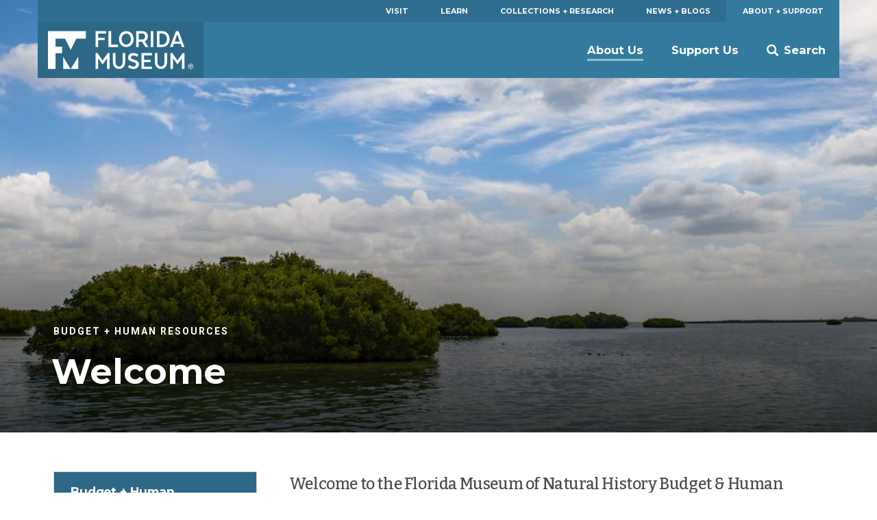

--- FILE ---
content_type: text/html; charset=UTF-8
request_url: https://www.floridamuseum.ufl.edu/budget-hr/
body_size: 7883
content:
<!doctype html>
<html lang="en-US" prefix="og: http://ogp.me/ns# fb: http://ogp.me/ns/fb#">
	<head>
	<meta charset="utf-8">
	<meta http-equiv="x-ua-compatible" content="ie=edge">
	<meta name="viewport" content="width=device-width, initial-scale=1">
	<meta name="twitter:card" content="summary_large_image">
		<link rel="shortcut icon" href="https://www.floridamuseum.ufl.edu/wp-content/themes/wp-floridamuseum-theme/dist/favicon.ico"/>
	<link rel="apple-touch-icon" href="https://www.floridamuseum.ufl.edu/wp-content/themes/wp-floridamuseum-theme/dist/apple-touch-icon.png">
	<!-- Google Tag Manager -->
<script>(function(w,d,s,l,i){w[l]=w[l]||[];w[l].push({'gtm.start':
new Date().getTime(),event:'gtm.js'});var f=d.getElementsByTagName(s)[0],
j=d.createElement(s),dl=l!='dataLayer'?'&l='+l:'';j.async=true;j.src=
'https://www.googletagmanager.com/gtm.js?id='+i+dl;f.parentNode.insertBefore(j,f);
})(window,document,'script','dataLayer','GTM-TLN6THM');</script>
<!-- End Google Tag Manager -->
	<title>Budget + Human Resources &#8211; Florida Museum of Natural History</title>
<meta name='robots' content='max-image-preview:large' />
<link rel='dns-prefetch' href='//fonts.googleapis.com' />
<style id='wp-img-auto-sizes-contain-inline-css' type='text/css'>
img:is([sizes=auto i],[sizes^="auto," i]){contain-intrinsic-size:3000px 1500px}
/*# sourceURL=wp-img-auto-sizes-contain-inline-css */
</style>
<style id='classic-theme-styles-inline-css' type='text/css'>
/*! This file is auto-generated */
.wp-block-button__link{color:#fff;background-color:#32373c;border-radius:9999px;box-shadow:none;text-decoration:none;padding:calc(.667em + 2px) calc(1.333em + 2px);font-size:1.125em}.wp-block-file__button{background:#32373c;color:#fff;text-decoration:none}
/*# sourceURL=/wp-includes/css/classic-themes.min.css */
</style>
<link rel='stylesheet' id='tablepress-default-css' href='https://www.floridamuseum.ufl.edu/wp-content/plugins/tablepress/css/build/default.css?ver=2.4.4' type='text/css' media='all' />
<link rel='stylesheet' id='flmnh-icon-font-css-css' href='https://www.floridamuseum.ufl.edu/wp-content/plugins/wp-floridamuseum-shortcodes/includes/icon-fonts/lib/flmnh-icons/icons.css?ver=6.9' type='text/css' media='all' />
<link rel='stylesheet' id='flmnh/css-css' href='https://www.floridamuseum.ufl.edu/wp-content/themes/wp-floridamuseum-theme/dist/assets/site_css-CfiueYe0.css' type='text/css' media='screen' />
<link rel='stylesheet' id='flmnh/google-fonts-css' href='https://fonts.googleapis.com/css?family=Bitter:400,400i,500,500i,700|Montserrat:400,500,700,700i|Roboto:400,400i,700,700i|PT+Serif:400,400i' type='text/css' media='all' />
<script type="text/javascript" src="https://www.floridamuseum.ufl.edu/budget-hr/wp-includes/js/jquery/jquery.min.js?ver=3.7.1" id="jquery-core-js"></script>
<link rel="canonical" href="https://www.floridamuseum.ufl.edu/budget-hr/" />
<!-- Stream WordPress user activity plugin v4.1.1 -->
	<style type="text/css" id="custom-theme-colors" >
		
/**
 * Florida Museum: Color Patterns
 */

input[type="text"]:focus,
input[type="search"]:focus,
input[type="url"]:focus,
input[type="email"]:focus,
input[type="tel"]:focus,
input[type="number"]:focus,
input[type="password"]:focus,
input[type="file"]:focus,
textarea:focus {
  border: 1px solid hsl( 200, 50%, 25% );
}

.content a {
	color: hsl( 200, 50%, 25% );
	border-bottom: .1rem solid hsl( 200, 40%, 90% );
    box-shadow: inset 0 -0.05em 0 hsl( 200, 40%, 90% );
	text-decoration: none;
}

.content a:active,
.content a:focus,
.content a:hover {
    color: hsl( 200, 50%, 10% );
	border-bottom: .1rem solid hsl( 200, 40%, 15% );
    box-shadow: inset 0 -0.05em 0 hsl( 200, 40%, 15% );
	text-decoration: none;
}

.c-content-card__link:hover~.c-content-card__title a {
	border-bottom: .1rem solid hsl( 200, 40%, 85% );
    box-shadow: inset 0 -0.05em 0 hsl( 200, 40%, 85% );
}

.c-content-card__link:hover .c-content-card__title {
    box-shadow: 0 -.2em 0 hsl( 200, 40%, 85% ) inset;
}

.masthead--no-image {
	background-color: hsl( 200, 50%, 20% );
	background-image: radial-gradient(circle at 0 0, hsl(200, 50%, 25%), hsl(200, 50%, 35%));
}

@media (min-width: 43.75em) {
	.masthead--half-size {
		background-image: none;
		background-color: hsl( 200, 50%, 27.5% );
	}
}

@media (max-width: 43.74em) {
	.c-header__site-nav .site-nav-children {
		background-color: hsl( 200, 50%, 35% );
	}
}

.c-primary-site-nav.mobile > li.is-active-nav,
.c-primary-site-nav.mobile > li:active {
	background-color: hsl( 200, 50%, 50% );
}

.c-primary-site-nav.mobile > li {
	border-color: hsl( 200, 50%, 50% );
}

.masthead__event-time:before,
.masthead__post-time:before {
	background: hsl( 200, 50%, 70% );
}

.content ul li:before {
	background-color: hsl( 200, 50%, 70% );
}

.c-header__site-nav {
	background-color: hsl( 200, 50%, 41% );
}

.c-header__primary-nav {
	background-color: hsl( 200, 50%, 37% );
	color: white;
}

.c-header__primary-nav a {
	color: white;
}

.c-header__primary-nav li.is-active-nav a {
	background-color: hsl( 200, 50%, 41% );
}

.masthead__category,
.masthead__category a,
.masthead__category a:hover {
	color: hsl( 200, 40%, 85% );
}

.c-header__primary-nav a:hover,
.c-header__primary-nav a:active {
	background-color: hsl( 200, 50%, 15% );
}

.dropcap,
h1, h2, h3, h4, h5, h6,
.c-sidebar-site-nav li a:hover,
.c-sidebar-site-nav li a:active,
.o-sidebar--post a,
.o-sidebar--post a:hover,
.o-sidebar--post a:active {
	color: hsl( 200, 40%, 40% );
}

.c-sidebar-site-nav .current-menu-item > .expandable > a,
.c-sidebar-site-nav .current-menu-item > a {
	color: hsl( 200, 40%, 25% );
}

@media (max-width: 61.25em) {
	.c-sidebar-site-nav .site-home a:first-child {
		color: hsl( 200, 40%, 25% );
    }
}

@media (min-width: 43.75em) {
	.c-header__site-nav ul a:after {
		border-bottom: 3px solid hsl( 200, 40%, 70% );
	}
}

@media (min-width: 61.25em) {
	.c-header__site-logo {
		background-color: hsl( 200, 50%, 35% );
	}
}

@media (min-width: 61.25em) {
	.c-sidebar-site-nav .site-home a:first-child {
		background-color: hsl( 200, 50%, 35% );
	}
}

.content .c-button,
.o-sidebar--post .c-button,
.gform_button.button {
	background-color: hsl( 200, 50%, 42.5% );
	border: 1px solid hsl( 200, 50%, 15% );
	color: white;
}

table th,
.tablepress tfoot th,
.tablepress thead th {
    color: hsl( 200, 50%, 30% );
    background-color: hsl( 200, 40%, 90% );
    border-bottom: 1px solid hsl( 200, 40%, 75% );;
}

.content .c-button:hover,
.content .c-button:active,
.content .c-button:focus {
	background-color: hsl( 200, 50%, 45% );
	border: 1px solid hsl( 200, 50%, 15% );
	color: white;
}

.c-footer,
.c-footer__site-logos-and-social {
	background-color: hsl( 200, 50%, 15% );
}

.c-footer__site-nav {
	background-color: hsl( 200, 50%, 25% );
}

.c-footer__contact-wrap {
	background-color: hsl( 200, 50%, 30% );
}

.c-button--secondary-dark {
	background-color: hsl( 200, 50%, 15% );
	border-color: hsl( 200, 50%, 10% );
}

.c-button--secondary-dark:hover,
.c-button--secondary-dark:active,
.c-button--secondary-dark:visited {
	background-color: hsl( 200, 50%, 20% );
	background-color: hsl( 200, 50%, 15% );
}

.related-event-title a,
.related-event-title a:hover,
.tribe-events-list-event-category .sep,
.tribe-events-list-event-category .sep:hover,
.tribe-events-list-event-category a,
.tribe-events-list-event-category a:hover {
    border: none;
    box-shadow: none;
}

	</style>

<!-- START - Open Graph and Twitter Card Tags 3.3.7 -->
 <!-- Facebook Open Graph -->
  <meta property="og:locale" content="en_US"/>
  <meta property="og:site_name" content="Budget + Human Resources"/>
  <meta property="og:title" content="Welcome"/>
  <meta property="og:url" content="https://www.floridamuseum.ufl.edu/budget-hr"/>
  <meta property="og:type" content="website"/>
  <meta property="og:description" content="Welcome to the Florida Museum of Natural History Budget &amp; Human Resources Office. We are committed to providing exceptional service to faculty and staff in our departments and centers.
The Florida Museum B&amp;HR Offices are located in rooms 268-276 in Dickinson Hall.

Important policies and"/>
  <meta property="og:image" content="https://www.floridamuseum.ufl.edu/wp-content/uploads/sites/49/2018/05/D7H7718-e1680662848426.jpg"/>
  <meta property="og:image:url" content="https://www.floridamuseum.ufl.edu/wp-content/uploads/sites/49/2018/05/D7H7718-e1680662848426.jpg"/>
  <meta property="og:image:secure_url" content="https://www.floridamuseum.ufl.edu/wp-content/uploads/sites/49/2018/05/D7H7718-e1680662848426.jpg"/>
  <meta property="article:publisher" content="https://www.facebook.com/FloridaMuseum"/>
  <meta property="fb:app_id" content="1360265010672366"/>
 <!-- Google+ / Schema.org -->
 <!-- Twitter Cards -->
  <meta name="twitter:title" content="Welcome"/>
  <meta name="twitter:url" content="https://www.floridamuseum.ufl.edu/budget-hr"/>
  <meta name="twitter:description" content="Welcome to the Florida Museum of Natural History Budget &amp; Human Resources Office. We are committed to providing exceptional service to faculty and staff in our departments and centers.
The Florida Museum B&amp;HR Offices are located in rooms 268-276 in Dickinson Hall.

Important policies and"/>
  <meta name="twitter:image" content="https://www.floridamuseum.ufl.edu/wp-content/uploads/sites/49/2018/05/D7H7718-e1680662848426.jpg"/>
  <meta name="twitter:card" content="summary_large_image"/>
  <meta name="twitter:site" content="@FloridaMuseum"/>
 <!-- SEO -->
 <!-- Misc. tags -->
 <!-- is_singular -->
<!-- END - Open Graph and Twitter Card Tags 3.3.7 -->
	
<style id='global-styles-inline-css' type='text/css'>
:root{--wp--preset--aspect-ratio--square: 1;--wp--preset--aspect-ratio--4-3: 4/3;--wp--preset--aspect-ratio--3-4: 3/4;--wp--preset--aspect-ratio--3-2: 3/2;--wp--preset--aspect-ratio--2-3: 2/3;--wp--preset--aspect-ratio--16-9: 16/9;--wp--preset--aspect-ratio--9-16: 9/16;--wp--preset--color--black: #000000;--wp--preset--color--cyan-bluish-gray: #abb8c3;--wp--preset--color--white: #ffffff;--wp--preset--color--pale-pink: #f78da7;--wp--preset--color--vivid-red: #cf2e2e;--wp--preset--color--luminous-vivid-orange: #ff6900;--wp--preset--color--luminous-vivid-amber: #fcb900;--wp--preset--color--light-green-cyan: #7bdcb5;--wp--preset--color--vivid-green-cyan: #00d084;--wp--preset--color--pale-cyan-blue: #8ed1fc;--wp--preset--color--vivid-cyan-blue: #0693e3;--wp--preset--color--vivid-purple: #9b51e0;--wp--preset--gradient--vivid-cyan-blue-to-vivid-purple: linear-gradient(135deg,rgb(6,147,227) 0%,rgb(155,81,224) 100%);--wp--preset--gradient--light-green-cyan-to-vivid-green-cyan: linear-gradient(135deg,rgb(122,220,180) 0%,rgb(0,208,130) 100%);--wp--preset--gradient--luminous-vivid-amber-to-luminous-vivid-orange: linear-gradient(135deg,rgb(252,185,0) 0%,rgb(255,105,0) 100%);--wp--preset--gradient--luminous-vivid-orange-to-vivid-red: linear-gradient(135deg,rgb(255,105,0) 0%,rgb(207,46,46) 100%);--wp--preset--gradient--very-light-gray-to-cyan-bluish-gray: linear-gradient(135deg,rgb(238,238,238) 0%,rgb(169,184,195) 100%);--wp--preset--gradient--cool-to-warm-spectrum: linear-gradient(135deg,rgb(74,234,220) 0%,rgb(151,120,209) 20%,rgb(207,42,186) 40%,rgb(238,44,130) 60%,rgb(251,105,98) 80%,rgb(254,248,76) 100%);--wp--preset--gradient--blush-light-purple: linear-gradient(135deg,rgb(255,206,236) 0%,rgb(152,150,240) 100%);--wp--preset--gradient--blush-bordeaux: linear-gradient(135deg,rgb(254,205,165) 0%,rgb(254,45,45) 50%,rgb(107,0,62) 100%);--wp--preset--gradient--luminous-dusk: linear-gradient(135deg,rgb(255,203,112) 0%,rgb(199,81,192) 50%,rgb(65,88,208) 100%);--wp--preset--gradient--pale-ocean: linear-gradient(135deg,rgb(255,245,203) 0%,rgb(182,227,212) 50%,rgb(51,167,181) 100%);--wp--preset--gradient--electric-grass: linear-gradient(135deg,rgb(202,248,128) 0%,rgb(113,206,126) 100%);--wp--preset--gradient--midnight: linear-gradient(135deg,rgb(2,3,129) 0%,rgb(40,116,252) 100%);--wp--preset--font-size--small: 13px;--wp--preset--font-size--medium: 20px;--wp--preset--font-size--large: 36px;--wp--preset--font-size--x-large: 42px;--wp--preset--spacing--20: 0.44rem;--wp--preset--spacing--30: 0.67rem;--wp--preset--spacing--40: 1rem;--wp--preset--spacing--50: 1.5rem;--wp--preset--spacing--60: 2.25rem;--wp--preset--spacing--70: 3.38rem;--wp--preset--spacing--80: 5.06rem;--wp--preset--shadow--natural: 6px 6px 9px rgba(0, 0, 0, 0.2);--wp--preset--shadow--deep: 12px 12px 50px rgba(0, 0, 0, 0.4);--wp--preset--shadow--sharp: 6px 6px 0px rgba(0, 0, 0, 0.2);--wp--preset--shadow--outlined: 6px 6px 0px -3px rgb(255, 255, 255), 6px 6px rgb(0, 0, 0);--wp--preset--shadow--crisp: 6px 6px 0px rgb(0, 0, 0);}:where(.is-layout-flex){gap: 0.5em;}:where(.is-layout-grid){gap: 0.5em;}body .is-layout-flex{display: flex;}.is-layout-flex{flex-wrap: wrap;align-items: center;}.is-layout-flex > :is(*, div){margin: 0;}body .is-layout-grid{display: grid;}.is-layout-grid > :is(*, div){margin: 0;}:where(.wp-block-columns.is-layout-flex){gap: 2em;}:where(.wp-block-columns.is-layout-grid){gap: 2em;}:where(.wp-block-post-template.is-layout-flex){gap: 1.25em;}:where(.wp-block-post-template.is-layout-grid){gap: 1.25em;}.has-black-color{color: var(--wp--preset--color--black) !important;}.has-cyan-bluish-gray-color{color: var(--wp--preset--color--cyan-bluish-gray) !important;}.has-white-color{color: var(--wp--preset--color--white) !important;}.has-pale-pink-color{color: var(--wp--preset--color--pale-pink) !important;}.has-vivid-red-color{color: var(--wp--preset--color--vivid-red) !important;}.has-luminous-vivid-orange-color{color: var(--wp--preset--color--luminous-vivid-orange) !important;}.has-luminous-vivid-amber-color{color: var(--wp--preset--color--luminous-vivid-amber) !important;}.has-light-green-cyan-color{color: var(--wp--preset--color--light-green-cyan) !important;}.has-vivid-green-cyan-color{color: var(--wp--preset--color--vivid-green-cyan) !important;}.has-pale-cyan-blue-color{color: var(--wp--preset--color--pale-cyan-blue) !important;}.has-vivid-cyan-blue-color{color: var(--wp--preset--color--vivid-cyan-blue) !important;}.has-vivid-purple-color{color: var(--wp--preset--color--vivid-purple) !important;}.has-black-background-color{background-color: var(--wp--preset--color--black) !important;}.has-cyan-bluish-gray-background-color{background-color: var(--wp--preset--color--cyan-bluish-gray) !important;}.has-white-background-color{background-color: var(--wp--preset--color--white) !important;}.has-pale-pink-background-color{background-color: var(--wp--preset--color--pale-pink) !important;}.has-vivid-red-background-color{background-color: var(--wp--preset--color--vivid-red) !important;}.has-luminous-vivid-orange-background-color{background-color: var(--wp--preset--color--luminous-vivid-orange) !important;}.has-luminous-vivid-amber-background-color{background-color: var(--wp--preset--color--luminous-vivid-amber) !important;}.has-light-green-cyan-background-color{background-color: var(--wp--preset--color--light-green-cyan) !important;}.has-vivid-green-cyan-background-color{background-color: var(--wp--preset--color--vivid-green-cyan) !important;}.has-pale-cyan-blue-background-color{background-color: var(--wp--preset--color--pale-cyan-blue) !important;}.has-vivid-cyan-blue-background-color{background-color: var(--wp--preset--color--vivid-cyan-blue) !important;}.has-vivid-purple-background-color{background-color: var(--wp--preset--color--vivid-purple) !important;}.has-black-border-color{border-color: var(--wp--preset--color--black) !important;}.has-cyan-bluish-gray-border-color{border-color: var(--wp--preset--color--cyan-bluish-gray) !important;}.has-white-border-color{border-color: var(--wp--preset--color--white) !important;}.has-pale-pink-border-color{border-color: var(--wp--preset--color--pale-pink) !important;}.has-vivid-red-border-color{border-color: var(--wp--preset--color--vivid-red) !important;}.has-luminous-vivid-orange-border-color{border-color: var(--wp--preset--color--luminous-vivid-orange) !important;}.has-luminous-vivid-amber-border-color{border-color: var(--wp--preset--color--luminous-vivid-amber) !important;}.has-light-green-cyan-border-color{border-color: var(--wp--preset--color--light-green-cyan) !important;}.has-vivid-green-cyan-border-color{border-color: var(--wp--preset--color--vivid-green-cyan) !important;}.has-pale-cyan-blue-border-color{border-color: var(--wp--preset--color--pale-cyan-blue) !important;}.has-vivid-cyan-blue-border-color{border-color: var(--wp--preset--color--vivid-cyan-blue) !important;}.has-vivid-purple-border-color{border-color: var(--wp--preset--color--vivid-purple) !important;}.has-vivid-cyan-blue-to-vivid-purple-gradient-background{background: var(--wp--preset--gradient--vivid-cyan-blue-to-vivid-purple) !important;}.has-light-green-cyan-to-vivid-green-cyan-gradient-background{background: var(--wp--preset--gradient--light-green-cyan-to-vivid-green-cyan) !important;}.has-luminous-vivid-amber-to-luminous-vivid-orange-gradient-background{background: var(--wp--preset--gradient--luminous-vivid-amber-to-luminous-vivid-orange) !important;}.has-luminous-vivid-orange-to-vivid-red-gradient-background{background: var(--wp--preset--gradient--luminous-vivid-orange-to-vivid-red) !important;}.has-very-light-gray-to-cyan-bluish-gray-gradient-background{background: var(--wp--preset--gradient--very-light-gray-to-cyan-bluish-gray) !important;}.has-cool-to-warm-spectrum-gradient-background{background: var(--wp--preset--gradient--cool-to-warm-spectrum) !important;}.has-blush-light-purple-gradient-background{background: var(--wp--preset--gradient--blush-light-purple) !important;}.has-blush-bordeaux-gradient-background{background: var(--wp--preset--gradient--blush-bordeaux) !important;}.has-luminous-dusk-gradient-background{background: var(--wp--preset--gradient--luminous-dusk) !important;}.has-pale-ocean-gradient-background{background: var(--wp--preset--gradient--pale-ocean) !important;}.has-electric-grass-gradient-background{background: var(--wp--preset--gradient--electric-grass) !important;}.has-midnight-gradient-background{background: var(--wp--preset--gradient--midnight) !important;}.has-small-font-size{font-size: var(--wp--preset--font-size--small) !important;}.has-medium-font-size{font-size: var(--wp--preset--font-size--medium) !important;}.has-large-font-size{font-size: var(--wp--preset--font-size--large) !important;}.has-x-large-font-size{font-size: var(--wp--preset--font-size--x-large) !important;}
/*# sourceURL=global-styles-inline-css */
</style>
</head>
	<body class="home wp-singular page-template-default page page-id-9 wp-theme-wp-floridamuseum-theme sidebar-page">
		<!-- Google Tag Manager (noscript) -->
<noscript aria-hidden="true"><iframe src="https://www.googletagmanager.com/ns.html?id=GTM-TLN6THM" height="0" width="0" style="display:none;visibility:hidden"></iframe></noscript>
<!-- End Google Tag Manager (noscript) -->
		<!--[if IE]>
		<div class="alert alert-warning">
			You are using an <strong>outdated</strong> browser. Please <a href="http://browsehappy.com/">upgrade your browser</a> to improve your experience.		</div>
		<![endif]-->
	
<header class="c-header js-header" role="banner">
	<a href="#main" class="skip-link">Skip to main content</a>
	<div class="o-wrapper">
		<nav class="c-header__primary-nav" aria-label="Florida Museum Global Navigation">
		<ul id="menu-global-navigation" class="c-primary-site-nav "><li id="menu-item-588" class="menu-item menu-item-type-custom menu-item-object-custom menu-item-588 site-home"><a href="/visit-info/">Visit</a></li>
<li id="menu-item-592" class="menu-item menu-item-type-custom menu-item-object-custom menu-item-592"><a href="/learn-discover/">Learn</a></li>
<li id="menu-item-595" class="menu-item menu-item-type-custom menu-item-object-custom menu-item-595"><a href="/collections-research/">Collections + Research</a></li>
<li id="menu-item-599" class="menu-item menu-item-type-custom menu-item-object-custom menu-item-599"><a href="/news-blogs/">News + Blogs</a></li>
<li id="menu-item-605" class="menu-item menu-item-type-custom menu-item-object-custom menu-item-605 is-active-nav"><a href="/about-support/">About + Support</a></li>
</ul>		</nav>
		<nav class="c-header__site-nav js-desktop-site-nav" aria-label="Site Navigation">
			<div class="c-header__toggle-nav js-site-nav-toggle">
				<div class="c-header__toggle-nav-inner"></div>
			</div>
			<div class="c-site-logo c-header__site-logo">
				<h1><a href="/" rel="home">Florida Museum</a></h1>
			</div>
			<ul class="c-header__search-wrap">
				<li>
					<div class="c-header__search">
						<div class="search" role="search">
							<form id="search-form" class="search-form" action="/search">
								<label for="q" id="search-label" class="u-visuallyhidden">Search</label>
								<input aria-labelledby="search-label" id="q" required type="search" name="q" class="search-field" value="" placeholder="Search Florida Museum">
								<button type="submit" class="button u-visuallyhidden">Submit</button>
							</form>
						</div>
					</div>
					<a href="#" class="js-toggle-search">
						<svg class="c-header__search-icon" viewBox="0 0 24 24" width="24" height="24" preserveAspectRatio="xMinYMax">
							<!-- <svg width="24px" height="24px" viewBox="0 0 24 24" version="1.1" xmlns="http://www.w3.org/2000/svg" xmlns:xlink="http://www.w3.org/1999/xlink"> -->
    <g id="Symbols" stroke="none" stroke-width="1" fill="none" fill-rule="evenodd">
        <g id="Mobile-Nav" transform="translate(-332.000000, -18.000000)" fill="#FFFFFF">
            <g id="Search">
                <g transform="translate(332.000000, 18.000000)">
                    <path d="M23.412637,20.5763048 L18.1987599,15.3625236 C18.1710505,15.3348142 18.1385471,15.3154463 18.1095912,15.2896545 C19.1355109,13.7334207 19.7342836,11.8705615 19.7342836,9.86723769 C19.7342836,4.41768673 15.3165969,0 9.86714181,0 C4.41768673,0 0,4.41768673 0,9.86714181 C0,15.316501 4.41759085,19.7342836 9.86704593,19.7342836 C11.8704657,19.7342836 13.7332289,19.1355109 15.2894628,18.1095912 C15.3152546,18.1384512 15.3345265,18.1709546 15.3622359,18.1986641 L20.5762089,23.412637 C21.3594554,24.1957877 22.6292946,24.1957877 23.412637,23.412637 C24.1957877,22.6293905 24.1957877,21.3595513 23.412637,20.5763048 L23.412637,20.5763048 Z M9.86714181,16.3136566 C6.30672121,16.3136566 3.42053118,13.4274665 3.42053118,9.86714181 C3.42053118,6.30672121 6.30681709,3.42053118 9.86714181,3.42053118 C13.4273706,3.42053118 16.3136566,6.30681709 16.3136566,9.86714181 C16.3136566,13.4274665 13.4273706,16.3136566 9.86714181,16.3136566 L9.86714181,16.3136566 Z" id="search"></path>
                </g>
            </g>
        </g>
    </g>
<!-- </svg> -->
						</svg>
						<span>Search</span>
					</a>
				</li>
			</ul>
			<div class="js-site-nav site-nav-children">
				<ul id="menu-global-navigation-1" class="c-primary-site-nav mobile"><li class="menu-item menu-item-type-custom menu-item-object-custom menu-item-588 site-home"><a href="/visit-info/">Visit</a></li>
<li class="menu-item menu-item-type-custom menu-item-object-custom menu-item-592"><a href="/learn-discover/">Learn</a></li>
<li class="menu-item menu-item-type-custom menu-item-object-custom menu-item-595"><a href="/collections-research/">Collections + Research</a></li>
<li class="menu-item menu-item-type-custom menu-item-object-custom menu-item-599"><a href="/news-blogs/">News + Blogs</a></li>
<li class="menu-item menu-item-type-custom menu-item-object-custom menu-item-605 is-active-nav"><a href="/about-support/">About + Support</a></li>
</ul>				<ul id="menu-global-navigation-2" class="menu"><li id="menu-item-606" class="menu-item menu-item-type-custom menu-item-object-custom menu-item-606 is-active-nav js-has-dropdown" data-content="about-us"><a href="/about/">About Us</a></li>
<li id="menu-item-607" class="menu-item menu-item-type-custom menu-item-object-custom menu-item-607 js-has-dropdown" data-content="support-us"><a href="/support/">Support Us</a></li>
</ul>			</div>
		</nav>
		<div class="morph-dropdown-wrapper">
			<div class="js-dropdown-list dropdown-list">
				<div class="triangle"></div>
					<ul>
						<li id="about-us" class="js-dropdown dropdown">
	<div class="js-content content">
		<ul>
			<li><a href="/about/">About Us</a></li>
			<li><a href="/directory/">Staff Directory</a></li>
		</ul>
	</div>
</li>
<li id="support-us" class="js-dropdown dropdown">
	<div class="js-content content">
		<ul>
			<li><a href="/membership/">Become a Member</a></li>
			<li><a href="/support/make-a-gift/">Make a Gift</a></li>
			<li><a href="/volunteers/">Volunteer Your Time</a></li>
		</ul>
	</div>
</li>
					</ul>
				<div class="js-bg-layer bg-layer" aria-hidden="true"></div>
			</div> <!-- dropdown-list -->
		</div> <!-- morph-dropdown-wrapper -->
	</div>
</header>
<div class="masthead masthead--full-size" role="complementary">
    <div class="o-wrapper--large">
      <div class="overlay"></div>
      <div class="o-wrapper">
        <div class="masthead__info">
          <p class="masthead__category">Budget + Human Resources</p>
          <h1 id="page-heading" class="masthead__heading">Welcome</h1>
		  
			        </div>
      </div>
    </div>
  <div class="masthead__image o-wrapper--large b-lazy" data-src="https://www.floridamuseum.ufl.edu/wp-content/uploads/sites/49/2018/05/D7H7718-e1680662848426.jpg">
  </div>
</div>
	<div class="o-wrapper o-page-content ">
					<aside class="o-sidebar--page">
			<div class="menu-sidebar-container"><ul id="menu-sidebar" class="c-sidebar-site-nav"><li id="menu-item-21" class="menu-item menu-item-type-post_type menu-item-object-page menu-item-home current-menu-item page_item page-item-9 current_page_item menu-item-21 site-home"><a href="https://www.floridamuseum.ufl.edu/budget-hr/" aria-current="page">Budget + Human Resources Office</a><a class="site-home__toggle"></a></li><ul class="sub-menu-wrapper"></li>
<li id="menu-item-45" class="menu-item menu-item-type-post_type menu-item-object-page menu-item-45"><a href="https://www.floridamuseum.ufl.edu/budget-hr/staff/">Staff Contact Info</a></li>
<li id="menu-item-46" class="menu-item menu-item-type-post_type menu-item-object-page menu-item-46"><a href="https://www.floridamuseum.ufl.edu/budget-hr/jobs/">Employment Opportunities</a></li>
<li id="menu-item-28" class="menu-item menu-item-type-custom menu-item-object-custom menu-item-28"><a href="https://hr.ufl.edu/manager-resources/employee-relations/workers-compensation/">Worker&#8217;s Comp</a></li>
</ul></div>			</aside>
		
		<main id="main" class="content" aria-labelledby="page-heading">
			    <p class="lede">Welcome to the Florida Museum of Natural History Budget &amp; Human Resources Office. We are committed to providing exceptional service to faculty and staff in our departments and centers.</p>
<p>The Florida Museum B&amp;HR Offices are located in rooms 268-276 in Dickinson Hall.</p>
<p>Important policies and announcements for <a href="https://my.floridamuseum.ufl.edu/hr/">human resources</a> and <a href="https://my.floridamuseum.ufl.edu/fiscal/">fiscal processing</a> can be found on the Museum&#8217;s Intranet.</p>
		</main><!-- /.main -->

		
	</div><!-- /.wrap -->

	
	
<footer class="c-footer">
	<div class="o-wrapper">
	<div class="c-footer__contact-wrap">
		<h4 class="c-footer__heading c-footer_heading--contact">Contact Info</h4>
		<div class="c-footer__contact">
		Budget &amp; Human Resources Office<br />
352-273-1909 (General Inquiries)<br />
352-392-6582 (Fax)<br />
<a href="/budget-hr/staff/">Staff Contacts</a>		</div>
	</div>
	<nav class="c-footer__site-nav" aria-label="Footer Navigation">
	  <div class="c-footer__nav-list">
		<div class="c-footer__newsletter">
			<h4 class="c-footer__heading">Florida Museum Newsletters</h4>
			<!--<p>Sign up to be the first to hear about upcoming Museum exhibits, events, news, and more.</p>-->
			<a href="/subscribe/" class="c-button c-button--secondary-dark c-button--inline">Subscribe Now</a>

			<h4 class="c-footer__heading">Museum Info</h4>
			<div>
				<p style="margin-bottom: 0;">Exhibits Building Closed for Renovations</p>
				<ul class="c-footer__meta-nav" style="margin-top: 0">
					<li class="c-footer__meta-nav-item"><a href="/visit/expansion/">Learn More</a></li>
				</ul>
			</div>
			<ul class="c-footer__meta-nav" style="margin-top: 1rem;">
				<li class="c-footer__meta-nav-item"><a href="/directory/">Staff Directory</a></li>
			</ul>
		</div>
	  </div>
	  <div class="c-footer__nav-list">
		<h4 class="c-footer__heading">Legal</h4>
		<ul class="c-footer__meta-nav">
		  <li class="c-footer__meta-nav-item"><a href="/about/copyright/">&copy; Copyright 2026</a></li>
		  <li class="c-footer__meta-nav-item"><a href="/contact/">Contact the Web Manager</a></li>
		  <li class="c-footer__meta-nav-item"><a href="https://analytics.google.com">This page uses Google Analytics</a></li>
		  <li class="c-footer__meta-nav-item"><a href="https://www.google.com/policies/privacy/">Google Privacy Policy</a></li>
		  <li class="c-footer__meta-nav-item"><a href="http://privacy.ufl.edu/privacy-policies-and-procedures/onlineinternet-privacy-statement/">UF Privacy Policy</a></li>
		  <li class="c-footer__meta-nav-item"><a href="/about/social-media/">Social Media</a></li>
		  <li class="c-footer__meta-nav-item"><a href="https://www.floridamuseum.ufl.edu/budget-hr/wp-login.php?action=shibboleth&idp=preset">Log In</a></li>

						<div class="c-footer__last-modified">
				<span class="small">Page Last Updated: 09/20/2024</span>
			</div>
					</ul>
	  </div>
	</nav>
	<div class="c-footer__site-logos-and-social">
	  <div class="c-footer__site-logos">
		<a aria-label="Florida Museum of Natural History" href="https://www.floridamuseum.ufl.edu/">
			<img class="c-footer__logo" src="https://www.floridamuseum.ufl.edu/wp-content/themes/wp-floridamuseum-theme/dist/assets/fm-logo-BvbW_WxB.svg" alt="Florida Museum of Natural History logo" />
		</a>
		<a aria-label="University of Florida" href="http://www.ufl.edu/">
			<img class="c-footer__logo" src="https://www.floridamuseum.ufl.edu/wp-content/themes/wp-floridamuseum-theme/dist/assets/uf-logo-r4pS3ARA.svg" alt="University of Florida logo" />
		</a>
	  </div>
	</div>
  </div>
</footer>

<script type="text/javascript">
/*<![CDATA[*/
(function() {
var sz = document.createElement('script'); sz.type = 'text/javascript'; sz.async = true;
sz.src = '//siteimproveanalytics.com/js/siteanalyze_27229.js';
var s = document.getElementsByTagName('script')[0]; s.parentNode.insertBefore(sz, s);
})();
/*]]>*/
</script>
<script type="speculationrules">
{"prefetch":[{"source":"document","where":{"and":[{"href_matches":"/budget-hr/*"},{"not":{"href_matches":["/budget-hr/wp-*.php","/budget-hr/wp-admin/*","/wp-content/uploads/sites/49/*","/wp-content/*","/wp-content/plugins/*","/wp-content/themes/wp-floridamuseum-theme/*","/budget-hr/*\\?(.+)"]}},{"not":{"selector_matches":"a[rel~=\"nofollow\"]"}},{"not":{"selector_matches":".no-prefetch, .no-prefetch a"}}]},"eagerness":"conservative"}]}
</script>
<script type="text/javascript" src="https://www.floridamuseum.ufl.edu/wp-content/plugins/page-links-to/dist/new-tab.js?ver=3.3.7" id="page-links-to-js"></script>
<script type="module" src="https://www.floridamuseum.ufl.edu/wp-content/themes/wp-floridamuseum-theme/dist/assets/site_js-AOPbF8KN.js"></script>	</body>
</html>

<!-- Dynamic page generated in 0.072 seconds. -->
<!-- Cached page generated by WP-Super-Cache on 2026-02-01 01:38:09 -->

<!-- Compression = gzip -->

--- FILE ---
content_type: application/javascript
request_url: https://www.floridamuseum.ufl.edu/wp-content/themes/wp-floridamuseum-theme/dist/assets/site_js-AOPbF8KN.js
body_size: 82379
content:
function z(i,t,n){return(t=$r(t))in i?Object.defineProperty(i,t,{value:n,enumerable:!0,configurable:!0,writable:!0}):i[t]=n,i}function Hr(i,t){if(typeof i!="object"||i===null)return i;var n=i[Symbol.toPrimitive];if(n!==void 0){var r=n.call(i,t||"default");if(typeof r!="object")return r;throw new TypeError("@@toPrimitive must return a primitive value.")}return(t==="string"?String:Number)(i)}function $r(i){var t=Hr(i,"string");return typeof t=="symbol"?t:String(t)}function qr(i,t){if(!(i instanceof t))throw new TypeError("Cannot call a class as a function")}function Kn(i,t){for(var n=0;n<t.length;n++){var r=t[n];r.enumerable=r.enumerable||!1,r.configurable=!0,"value"in r&&(r.writable=!0),Object.defineProperty(i,r.key,r)}}function Rr(i,t,n){return t&&Kn(i.prototype,t),n&&Kn(i,n),i}function Fr(i,t,n){return t in i?Object.defineProperty(i,t,{value:n,enumerable:!0,configurable:!0,writable:!0}):i[t]=n,i}function Qn(i,t){var n=Object.keys(i);if(Object.getOwnPropertySymbols){var r=Object.getOwnPropertySymbols(i);t&&(r=r.filter(function(u){return Object.getOwnPropertyDescriptor(i,u).enumerable})),n.push.apply(n,r)}return n}function Jn(i){for(var t=1;t<arguments.length;t++){var n=arguments[t]!=null?arguments[t]:{};t%2?Qn(Object(n),!0).forEach(function(r){Fr(i,r,n[r])}):Object.getOwnPropertyDescriptors?Object.defineProperties(i,Object.getOwnPropertyDescriptors(n)):Qn(Object(n)).forEach(function(r){Object.defineProperty(i,r,Object.getOwnPropertyDescriptor(n,r))})}return i}var Zn={addCSS:!0,thumbWidth:15,watch:!0};function Br(i,t){return function(){return Array.from(document.querySelectorAll(t)).includes(this)}.call(i,t)}function zr(i,t){if(i&&t){var n=new Event(t,{bubbles:!0});i.dispatchEvent(n)}}var oi=function(i){return i!=null?i.constructor:null},un=function(i,t){return!!(i&&t&&i instanceof t)},os=function(i){return i==null},as=function(i){return oi(i)===Object},Vr=function(i){return oi(i)===Number&&!Number.isNaN(i)},ls=function(i){return oi(i)===String},Wr=function(i){return oi(i)===Boolean},Ur=function(i){return oi(i)===Function},us=function(i){return Array.isArray(i)},cs=function(i){return un(i,NodeList)},Gr=function(i){return un(i,Element)},Xr=function(i){return un(i,Event)},Yr=function(i){return os(i)||(ls(i)||us(i)||cs(i))&&!i.length||as(i)&&!Object.keys(i).length},qe={nullOrUndefined:os,object:as,number:Vr,string:ls,boolean:Wr,function:Ur,array:us,nodeList:cs,element:Gr,event:Xr,empty:Yr};function Kr(i){var t="".concat(i).match(/(?:\.(\d+))?(?:[eE]([+-]?\d+))?$/);return t?Math.max(0,(t[1]?t[1].length:0)-(t[2]?+t[2]:0)):0}function Qr(i,t){if(1>t){var n=Kr(t);return parseFloat(i.toFixed(n))}return Math.round(i/t)*t}var Jr=function(){function i(t,n){qr(this,i),qe.element(t)?this.element=t:qe.string(t)&&(this.element=document.querySelector(t)),qe.element(this.element)&&qe.empty(this.element.rangeTouch)&&(this.config=Jn({},Zn,{},n),this.init())}return Rr(i,[{key:"init",value:function(){i.enabled&&(this.config.addCSS&&(this.element.style.userSelect="none",this.element.style.webKitUserSelect="none",this.element.style.touchAction="manipulation"),this.listeners(!0),this.element.rangeTouch=this)}},{key:"destroy",value:function(){i.enabled&&(this.config.addCSS&&(this.element.style.userSelect="",this.element.style.webKitUserSelect="",this.element.style.touchAction=""),this.listeners(!1),this.element.rangeTouch=null)}},{key:"listeners",value:function(t){var n=this,r=t?"addEventListener":"removeEventListener";["touchstart","touchmove","touchend"].forEach(function(u){n.element[r](u,function(c){return n.set(c)},!1)})}},{key:"get",value:function(t){if(!i.enabled||!qe.event(t))return null;var n,r=t.target,u=t.changedTouches[0],c=parseFloat(r.getAttribute("min"))||0,f=parseFloat(r.getAttribute("max"))||100,m=parseFloat(r.getAttribute("step"))||1,C=r.getBoundingClientRect(),k=100/C.width*(this.config.thumbWidth/2)/100;return 0>(n=100/C.width*(u.clientX-C.left))?n=0:100<n&&(n=100),50>n?n-=(100-2*n)*k:50<n&&(n+=2*(n-50)*k),c+Qr(n/100*(f-c),m)}},{key:"set",value:function(t){i.enabled&&qe.event(t)&&!t.target.disabled&&(t.preventDefault(),t.target.value=this.get(t),zr(t.target,t.type==="touchend"?"change":"input"))}}],[{key:"setup",value:function(t){var n=1<arguments.length&&arguments[1]!==void 0?arguments[1]:{},r=null;if(qe.empty(t)||qe.string(t)?r=Array.from(document.querySelectorAll(qe.string(t)?t:'input[type="range"]')):qe.element(t)?r=[t]:qe.nodeList(t)?r=Array.from(t):qe.array(t)&&(r=t.filter(qe.element)),qe.empty(r))return null;var u=Jn({},Zn,{},n);if(qe.string(t)&&u.watch){var c=new MutationObserver(function(f){Array.from(f).forEach(function(m){Array.from(m.addedNodes).forEach(function(C){qe.element(C)&&Br(C,t)&&new i(C,u)})})});c.observe(document.body,{childList:!0,subtree:!0})}return r.map(function(f){return new i(f,n)})}},{key:"enabled",get:function(){return"ontouchstart"in document.documentElement}}]),i}();const ai=i=>i!=null?i.constructor:null,gt=(i,t)=>!!(i&&t&&i instanceof t),cn=i=>i==null,ds=i=>ai(i)===Object,Zr=i=>ai(i)===Number&&!Number.isNaN(i),Ei=i=>ai(i)===String,eo=i=>ai(i)===Boolean,hs=i=>typeof i=="function",fs=i=>Array.isArray(i),to=i=>gt(i,WeakMap),ps=i=>gt(i,NodeList),io=i=>ai(i)===Text,no=i=>gt(i,Event),so=i=>gt(i,KeyboardEvent),ro=i=>gt(i,window.TextTrackCue)||gt(i,window.VTTCue),oo=i=>gt(i,TextTrack)||!cn(i)&&Ei(i.kind),ao=i=>gt(i,Promise)&&hs(i.then),lo=i=>i!==null&&typeof i=="object"&&i.nodeType===1&&typeof i.style=="object"&&typeof i.ownerDocument=="object",gs=i=>cn(i)||(Ei(i)||fs(i)||ps(i))&&!i.length||ds(i)&&!Object.keys(i).length,uo=i=>{if(gt(i,window.URL))return!0;if(!Ei(i))return!1;let t=i;i.startsWith("http://")&&i.startsWith("https://")||(t=`http://${i}`);try{return!gs(new URL(t).hostname)}catch(n){return!1}};var y={nullOrUndefined:cn,object:ds,number:Zr,string:Ei,boolean:eo,function:hs,array:fs,weakMap:to,nodeList:ps,element:lo,textNode:io,event:no,keyboardEvent:so,cue:ro,track:oo,promise:ao,url:uo,empty:gs};const tn=(()=>{const i=document.createElement("span"),t={WebkitTransition:"webkitTransitionEnd",MozTransition:"transitionend",OTransition:"oTransitionEnd otransitionend",transition:"transitionend"},n=Object.keys(t).find(r=>i.style[r]!==void 0);return!!y.string(n)&&t[n]})();function ms(i,t){setTimeout(()=>{try{i.hidden=!0,i.offsetHeight,i.hidden=!1}catch(n){}},t)}const co=!!window.document.documentMode,ho=/Edge/g.test(navigator.userAgent),fo="WebkitAppearance"in document.documentElement.style&&!/Edge/g.test(navigator.userAgent),po=/iPhone|iPod/gi.test(navigator.userAgent)&&navigator.maxTouchPoints>1,go=navigator.platform==="MacIntel"&&navigator.maxTouchPoints>1,mo=/iPad|iPhone|iPod/gi.test(navigator.userAgent)&&navigator.maxTouchPoints>1;var De={isIE:co,isEdge:ho,isWebKit:fo,isIPhone:po,isIPadOS:go,isIos:mo};function yo(i){return JSON.parse(JSON.stringify(i))}function ys(i,t){return t.split(".").reduce((n,r)=>n&&n[r],i)}function xe(i={},...t){if(!t.length)return i;const n=t.shift();return y.object(n)?(Object.keys(n).forEach(r=>{y.object(n[r])?(Object.keys(i).includes(r)||Object.assign(i,{[r]:{}}),xe(i[r],n[r])):Object.assign(i,{[r]:n[r]})}),xe(i,...t)):i}function vs(i,t){const n=i.length?i:[i];Array.from(n).reverse().forEach((r,u)=>{const c=u>0?t.cloneNode(!0):t,f=r.parentNode,m=r.nextSibling;c.appendChild(r),m?f.insertBefore(c,m):f.appendChild(c)})}function nn(i,t){y.element(i)&&!y.empty(t)&&Object.entries(t).filter(([,n])=>!y.nullOrUndefined(n)).forEach(([n,r])=>i.setAttribute(n,r))}function J(i,t,n){const r=document.createElement(i);return y.object(t)&&nn(r,t),y.string(n)&&(r.innerText=n),r}function vo(i,t){y.element(i)&&y.element(t)&&t.parentNode.insertBefore(i,t.nextSibling)}function es(i,t,n,r){y.element(t)&&t.appendChild(J(i,n,r))}function pt(i){y.nodeList(i)||y.array(i)?Array.from(i).forEach(pt):y.element(i)&&y.element(i.parentNode)&&i.parentNode.removeChild(i)}function wi(i){if(!y.element(i))return;let{length:t}=i.childNodes;for(;t>0;)i.removeChild(i.lastChild),t-=1}function xi(i,t){return y.element(t)&&y.element(t.parentNode)&&y.element(i)?(t.parentNode.replaceChild(i,t),i):null}function lt(i,t){if(!y.string(i)||y.empty(i))return{};const n={},r=xe({},t);return i.split(",").forEach(u=>{const c=u.trim(),f=c.replace(".",""),m=c.replace(/[[\]]/g,"").split("="),[C]=m,k=m.length>1?m[1].replace(/["']/g,""):"";switch(c.charAt(0)){case".":y.string(r.class)?n.class=`${r.class} ${f}`:n.class=f;break;case"#":n.id=c.replace("#","");break;case"[":n[C]=k}}),xe(r,n)}function It(i,t){if(!y.element(i))return;let n=t;y.boolean(n)||(n=!i.hidden),i.hidden=n}function me(i,t,n){if(y.nodeList(i))return Array.from(i).map(r=>me(r,t,n));if(y.element(i)){let r="toggle";return n!==void 0&&(r=n?"add":"remove"),i.classList[r](t),i.classList.contains(t)}return!1}function Si(i,t){return y.element(i)&&i.classList.contains(t)}function Pt(i,t){const{prototype:n}=Element;return(n.matches||n.webkitMatchesSelector||n.mozMatchesSelector||n.msMatchesSelector||function(){return Array.from(document.querySelectorAll(t)).includes(this)}).call(i,t)}function bo(i,t){const{prototype:n}=Element;return(n.closest||function(){let r=this;do{if(Pt.matches(r,t))return r;r=r.parentElement||r.parentNode}while(r!==null&&r.nodeType===1);return null}).call(i,t)}function ii(i){return this.elements.container.querySelectorAll(i)}function Pe(i){return this.elements.container.querySelector(i)}function Qi(i=null,t=!1){y.element(i)&&i.focus({preventScroll:!0,focusVisible:t})}const ts={"audio/ogg":"vorbis","audio/wav":"1","video/webm":"vp8, vorbis","video/mp4":"avc1.42E01E, mp4a.40.2","video/ogg":"theora"},Se={audio:"canPlayType"in document.createElement("audio"),video:"canPlayType"in document.createElement("video"),check(i,t){const n=Se[i]||t!=="html5";return{api:n,ui:n&&Se.rangeInput}},pip:!(De.isIPhone||!y.function(J("video").webkitSetPresentationMode)&&(!document.pictureInPictureEnabled||J("video").disablePictureInPicture)),airplay:y.function(window.WebKitPlaybackTargetAvailabilityEvent),playsinline:"playsInline"in document.createElement("video"),mime(i){if(y.empty(i))return!1;const[t]=i.split("/");let n=i;if(!this.isHTML5||t!==this.type)return!1;Object.keys(ts).includes(n)&&(n+=`; codecs="${ts[i]}"`);try{return!!(n&&this.media.canPlayType(n).replace(/no/,""))}catch(r){return!1}},textTracks:"textTracks"in document.createElement("video"),rangeInput:(()=>{const i=document.createElement("input");return i.type="range",i.type==="range"})(),touch:"ontouchstart"in document.documentElement,transitions:tn!==!1,reducedMotion:"matchMedia"in window&&window.matchMedia("(prefers-reduced-motion)").matches},wo=(()=>{let i=!1;try{const t=Object.defineProperty({},"passive",{get:()=>(i=!0,null)});window.addEventListener("test",null,t),window.removeEventListener("test",null,t)}catch(t){}return i})();function ni(i,t,n,r=!1,u=!0,c=!1){if(!i||!("addEventListener"in i)||y.empty(t)||!y.function(n))return;const f=t.split(" ");let m=c;wo&&(m={passive:u,capture:c}),f.forEach(C=>{this&&this.eventListeners&&r&&this.eventListeners.push({element:i,type:C,callback:n,options:m}),i[r?"addEventListener":"removeEventListener"](C,n,m)})}function pe(i,t="",n,r=!0,u=!1){ni.call(this,i,t,n,!0,r,u)}function Ai(i,t="",n,r=!0,u=!1){ni.call(this,i,t,n,!1,r,u)}function dn(i,t="",n,r=!0,u=!1){const c=(...f)=>{Ai(i,t,c,r,u),n.apply(this,f)};ni.call(this,i,t,c,!0,r,u)}function ee(i,t="",n=!1,r={}){if(!y.element(i)||y.empty(t))return;const u=new CustomEvent(t,{bubbles:n,detail:{...r,plyr:this}});i.dispatchEvent(u)}function To(){this&&this.eventListeners&&(this.eventListeners.forEach(i=>{const{element:t,type:n,callback:r,options:u}=i;t.removeEventListener(n,r,u)}),this.eventListeners=[])}function Co(){return new Promise(i=>this.ready?setTimeout(i,0):pe.call(this,this.elements.container,"ready",i)).then(()=>{})}function ut(i){y.promise(i)&&i.then(null,()=>{})}function sn(i){return y.array(i)?i.filter((t,n)=>i.indexOf(t)===n):i}function bs(i,t){return y.array(i)&&i.length?i.reduce((n,r)=>Math.abs(r-t)<Math.abs(n-t)?r:n):null}function ws(i){return!(!window||!window.CSS)&&window.CSS.supports(i)}const is=[[1,1],[4,3],[3,4],[5,4],[4,5],[3,2],[2,3],[16,10],[10,16],[16,9],[9,16],[21,9],[9,21],[32,9],[9,32]].reduce((i,[t,n])=>({...i,[t/n]:[t,n]}),{});function Ts(i){return y.array(i)||y.string(i)&&i.includes(":")?(y.array(i)?i:i.split(":")).map(Number).every(y.number):!1}function ki(i){if(!y.array(i)||!i.every(y.number))return null;const[t,n]=i,r=(c,f)=>f===0?c:r(f,c%f),u=r(t,n);return[t/u,n/u]}function hn(i){const t=r=>Ts(r)?r.split(":").map(Number):null;let n=t(i);if(n===null&&(n=t(this.config.ratio)),n===null&&!y.empty(this.embed)&&y.array(this.embed.ratio)&&({ratio:n}=this.embed),n===null&&this.isHTML5){const{videoWidth:r,videoHeight:u}=this.media;n=[r,u]}return ki(n)}function Rt(i){if(!this.isVideo)return{};const{wrapper:t}=this.elements,n=hn.call(this,i);if(!y.array(n))return{};const[r,u]=ki(n),c=100/r*u;if(ws(`aspect-ratio: ${r}/${u}`)?t.style.aspectRatio=`${r}/${u}`:t.style.paddingBottom=`${c}%`,this.isVimeo&&!this.config.vimeo.premium&&this.supported.ui){const f=100/this.media.offsetWidth*parseInt(window.getComputedStyle(this.media).paddingBottom,10),m=(f-c)/(f/50);this.fullscreen.active?t.style.paddingBottom=null:this.media.style.transform=`translateY(-${m}%)`}else this.isHTML5&&t.classList.add(this.config.classNames.videoFixedRatio);return{padding:c,ratio:n}}function Cs(i,t,n=.05){const r=i/t,u=bs(Object.keys(is),r);return Math.abs(u-r)<=n?is[u]:[i,t]}function xo(){return[Math.max(document.documentElement.clientWidth||0,window.innerWidth||0),Math.max(document.documentElement.clientHeight||0,window.innerHeight||0)]}const Tt={getSources(){return this.isHTML5?Array.from(this.media.querySelectorAll("source")).filter(i=>{const t=i.getAttribute("type");return!!y.empty(t)||Se.mime.call(this,t)}):[]},getQualityOptions(){return this.config.quality.forced?this.config.quality.options:Tt.getSources.call(this).map(i=>Number(i.getAttribute("size"))).filter(Boolean)},setup(){if(!this.isHTML5)return;const i=this;i.options.speed=i.config.speed.options,y.empty(this.config.ratio)||Rt.call(i),Object.defineProperty(i.media,"quality",{get(){const t=Tt.getSources.call(i).find(n=>n.getAttribute("src")===i.source);return t&&Number(t.getAttribute("size"))},set(t){if(i.quality!==t){if(i.config.quality.forced&&y.function(i.config.quality.onChange))i.config.quality.onChange(t);else{const n=Tt.getSources.call(i).find(C=>Number(C.getAttribute("size"))===t);if(!n)return;const{currentTime:r,paused:u,preload:c,readyState:f,playbackRate:m}=i.media;i.media.src=n.getAttribute("src"),(c!=="none"||f)&&(i.once("loadedmetadata",()=>{i.speed=m,i.currentTime=r,u||ut(i.play())}),i.media.load())}ee.call(i,i.media,"qualitychange",!1,{quality:t})}}})},cancelRequests(){this.isHTML5&&(pt(Tt.getSources.call(this)),this.media.setAttribute("src",this.config.blankVideo),this.media.load(),this.debug.log("Cancelled network requests"))}};function So(i){return`${i}-${Math.floor(1e4*Math.random())}`}function rn(i,...t){return y.empty(i)?i:i.toString().replace(/{(\d+)}/g,(n,r)=>t[r].toString())}function ko(i,t){return i===0||t===0||Number.isNaN(i)||Number.isNaN(t)?0:(i/t*100).toFixed(2)}const ti=(i="",t="",n="")=>i.replace(new RegExp(t.toString().replace(/([.*+?^=!:${}()|[\]/\\])/g,"\\$1"),"g"),n.toString()),xs=(i="")=>i.toString().replace(/\w\S*/g,t=>t.charAt(0).toUpperCase()+t.slice(1).toLowerCase());function Eo(i=""){let t=i.toString();return t=ti(t,"-"," "),t=ti(t,"_"," "),t=xs(t),ti(t," ","")}function Ao(i=""){let t=i.toString();return t=Eo(t),t.charAt(0).toLowerCase()+t.slice(1)}function Io(i){const t=document.createDocumentFragment(),n=document.createElement("div");return t.appendChild(n),n.innerHTML=i,t.firstChild.innerText}function Po(i){const t=document.createElement("div");return t.appendChild(i),t.innerHTML}const ns={pip:"PIP",airplay:"AirPlay",html5:"HTML5",vimeo:"Vimeo",youtube:"YouTube"},Me={get(i="",t={}){if(y.empty(i)||y.empty(t))return"";let n=ys(t.i18n,i);if(y.empty(n))return Object.keys(ns).includes(i)?ns[i]:"";const r={"{seektime}":t.seekTime,"{title}":t.title};return Object.entries(r).forEach(([u,c])=>{n=ti(n,u,c)}),n}};class si{constructor(t){z(this,"get",n=>{if(!si.supported||!this.enabled)return null;const r=window.localStorage.getItem(this.key);if(y.empty(r))return null;const u=JSON.parse(r);return y.string(n)&&n.length?u[n]:u}),z(this,"set",n=>{if(!si.supported||!this.enabled||!y.object(n))return;let r=this.get();y.empty(r)&&(r={}),xe(r,n);try{window.localStorage.setItem(this.key,JSON.stringify(r))}catch(u){}}),this.enabled=t.config.storage.enabled,this.key=t.config.storage.key}static get supported(){try{if(!("localStorage"in window))return!1;const t="___test";return window.localStorage.setItem(t,t),window.localStorage.removeItem(t),!0}catch(t){return!1}}}function li(i,t="text"){return new Promise((n,r)=>{try{const u=new XMLHttpRequest;if(!("withCredentials"in u))return;u.addEventListener("load",()=>{if(t==="text")try{n(JSON.parse(u.responseText))}catch(c){n(u.responseText)}else n(u.response)}),u.addEventListener("error",()=>{throw new Error(u.status)}),u.open("GET",i,!0),u.responseType=t,u.send()}catch(u){r(u)}})}function Ss(i,t){if(!y.string(i))return;const n="cache",r=y.string(t);let u=!1;const c=()=>document.getElementById(t)!==null,f=(m,C)=>{m.innerHTML=C,r&&c()||document.body.insertAdjacentElement("afterbegin",m)};if(!r||!c()){const m=si.supported,C=document.createElement("div");if(C.setAttribute("hidden",""),r&&C.setAttribute("id",t),m){const k=window.localStorage.getItem(`${n}-${t}`);if(u=k!==null,u){const N=JSON.parse(k);f(C,N.content)}}li(i).then(k=>{if(!y.empty(k)){if(m)try{window.localStorage.setItem(`${n}-${t}`,JSON.stringify({content:k}))}catch(N){}f(C,k)}}).catch(()=>{})}}const ks=i=>Math.trunc(i/60/60%60,10),Lo=i=>Math.trunc(i/60%60,10),No=i=>Math.trunc(i%60,10);function Ii(i=0,t=!1,n=!1){if(!y.number(i))return Ii(void 0,t,n);const r=m=>`0${m}`.slice(-2);let u=ks(i);const c=Lo(i),f=No(i);return u=t||u>0?`${u}:`:"",`${n&&i>0?"-":""}${u}${r(c)}:${r(f)}`}const B={getIconUrl(){const i=new URL(this.config.iconUrl,window.location),t=window.location.host?window.location.host:window.top.location.host,n=i.host!==t||De.isIE&&!window.svg4everybody;return{url:this.config.iconUrl,cors:n}},findElements(){try{return this.elements.controls=Pe.call(this,this.config.selectors.controls.wrapper),this.elements.buttons={play:ii.call(this,this.config.selectors.buttons.play),pause:Pe.call(this,this.config.selectors.buttons.pause),restart:Pe.call(this,this.config.selectors.buttons.restart),rewind:Pe.call(this,this.config.selectors.buttons.rewind),fastForward:Pe.call(this,this.config.selectors.buttons.fastForward),mute:Pe.call(this,this.config.selectors.buttons.mute),pip:Pe.call(this,this.config.selectors.buttons.pip),airplay:Pe.call(this,this.config.selectors.buttons.airplay),settings:Pe.call(this,this.config.selectors.buttons.settings),captions:Pe.call(this,this.config.selectors.buttons.captions),fullscreen:Pe.call(this,this.config.selectors.buttons.fullscreen)},this.elements.progress=Pe.call(this,this.config.selectors.progress),this.elements.inputs={seek:Pe.call(this,this.config.selectors.inputs.seek),volume:Pe.call(this,this.config.selectors.inputs.volume)},this.elements.display={buffer:Pe.call(this,this.config.selectors.display.buffer),currentTime:Pe.call(this,this.config.selectors.display.currentTime),duration:Pe.call(this,this.config.selectors.display.duration)},y.element(this.elements.progress)&&(this.elements.display.seekTooltip=this.elements.progress.querySelector(`.${this.config.classNames.tooltip}`)),!0}catch(i){return this.debug.warn("It looks like there is a problem with your custom controls HTML",i),this.toggleNativeControls(!0),!1}},createIcon(i,t){const n="http://www.w3.org/2000/svg",r=B.getIconUrl.call(this),u=`${r.cors?"":r.url}#${this.config.iconPrefix}`,c=document.createElementNS(n,"svg");nn(c,xe(t,{"aria-hidden":"true",focusable:"false"}));const f=document.createElementNS(n,"use"),m=`${u}-${i}`;return"href"in f&&f.setAttributeNS("http://www.w3.org/1999/xlink","href",m),f.setAttributeNS("http://www.w3.org/1999/xlink","xlink:href",m),c.appendChild(f),c},createLabel(i,t={}){const n=Me.get(i,this.config);return J("span",{...t,class:[t.class,this.config.classNames.hidden].filter(Boolean).join(" ")},n)},createBadge(i){if(y.empty(i))return null;const t=J("span",{class:this.config.classNames.menu.value});return t.appendChild(J("span",{class:this.config.classNames.menu.badge},i)),t},createButton(i,t){const n=xe({},t);let r=Ao(i);const u={element:"button",toggle:!1,label:null,icon:null,labelPressed:null,iconPressed:null};switch(["element","icon","label"].forEach(f=>{Object.keys(n).includes(f)&&(u[f]=n[f],delete n[f])}),u.element!=="button"||Object.keys(n).includes("type")||(n.type="button"),Object.keys(n).includes("class")?n.class.split(" ").some(f=>f===this.config.classNames.control)||xe(n,{class:`${n.class} ${this.config.classNames.control}`}):n.class=this.config.classNames.control,i){case"play":u.toggle=!0,u.label="play",u.labelPressed="pause",u.icon="play",u.iconPressed="pause";break;case"mute":u.toggle=!0,u.label="mute",u.labelPressed="unmute",u.icon="volume",u.iconPressed="muted";break;case"captions":u.toggle=!0,u.label="enableCaptions",u.labelPressed="disableCaptions",u.icon="captions-off",u.iconPressed="captions-on";break;case"fullscreen":u.toggle=!0,u.label="enterFullscreen",u.labelPressed="exitFullscreen",u.icon="enter-fullscreen",u.iconPressed="exit-fullscreen";break;case"play-large":n.class+=` ${this.config.classNames.control}--overlaid`,r="play",u.label="play",u.icon="play";break;default:y.empty(u.label)&&(u.label=r),y.empty(u.icon)&&(u.icon=i)}const c=J(u.element);return u.toggle?(c.appendChild(B.createIcon.call(this,u.iconPressed,{class:"icon--pressed"})),c.appendChild(B.createIcon.call(this,u.icon,{class:"icon--not-pressed"})),c.appendChild(B.createLabel.call(this,u.labelPressed,{class:"label--pressed"})),c.appendChild(B.createLabel.call(this,u.label,{class:"label--not-pressed"}))):(c.appendChild(B.createIcon.call(this,u.icon)),c.appendChild(B.createLabel.call(this,u.label))),xe(n,lt(this.config.selectors.buttons[r],n)),nn(c,n),r==="play"?(y.array(this.elements.buttons[r])||(this.elements.buttons[r]=[]),this.elements.buttons[r].push(c)):this.elements.buttons[r]=c,c},createRange(i,t){const n=J("input",xe(lt(this.config.selectors.inputs[i]),{type:"range",min:0,max:100,step:.01,value:0,autocomplete:"off",role:"slider","aria-label":Me.get(i,this.config),"aria-valuemin":0,"aria-valuemax":100,"aria-valuenow":0},t));return this.elements.inputs[i]=n,B.updateRangeFill.call(this,n),Jr.setup(n),n},createProgress(i,t){const n=J("progress",xe(lt(this.config.selectors.display[i]),{min:0,max:100,value:0,role:"progressbar","aria-hidden":!0},t));if(i!=="volume"){n.appendChild(J("span",null,"0"));const r={played:"played",buffer:"buffered"}[i],u=r?Me.get(r,this.config):"";n.innerText=`% ${u.toLowerCase()}`}return this.elements.display[i]=n,n},createTime(i,t){const n=lt(this.config.selectors.display[i],t),r=J("div",xe(n,{class:`${n.class?n.class:""} ${this.config.classNames.display.time} `.trim(),"aria-label":Me.get(i,this.config),role:"timer"}),"00:00");return this.elements.display[i]=r,r},bindMenuItemShortcuts(i,t){pe.call(this,i,"keydown keyup",n=>{if(![" ","ArrowUp","ArrowDown","ArrowRight"].includes(n.key)||(n.preventDefault(),n.stopPropagation(),n.type==="keydown"))return;const r=Pt(i,'[role="menuitemradio"]');if(!r&&[" ","ArrowRight"].includes(n.key))B.showMenuPanel.call(this,t,!0);else{let u;n.key!==" "&&(n.key==="ArrowDown"||r&&n.key==="ArrowRight"?(u=i.nextElementSibling,y.element(u)||(u=i.parentNode.firstElementChild)):(u=i.previousElementSibling,y.element(u)||(u=i.parentNode.lastElementChild)),Qi.call(this,u,!0))}},!1),pe.call(this,i,"keyup",n=>{n.key==="Return"&&B.focusFirstMenuItem.call(this,null,!0)})},createMenuItem({value:i,list:t,type:n,title:r,badge:u=null,checked:c=!1}){const f=lt(this.config.selectors.inputs[n]),m=J("button",xe(f,{type:"button",role:"menuitemradio",class:`${this.config.classNames.control} ${f.class?f.class:""}`.trim(),"aria-checked":c,value:i})),C=J("span");C.innerHTML=r,y.element(u)&&C.appendChild(u),m.appendChild(C),Object.defineProperty(m,"checked",{enumerable:!0,get:()=>m.getAttribute("aria-checked")==="true",set(k){k&&Array.from(m.parentNode.children).filter(N=>Pt(N,'[role="menuitemradio"]')).forEach(N=>N.setAttribute("aria-checked","false")),m.setAttribute("aria-checked",k?"true":"false")}}),this.listeners.bind(m,"click keyup",k=>{if(!y.keyboardEvent(k)||k.key===" "){switch(k.preventDefault(),k.stopPropagation(),m.checked=!0,n){case"language":this.currentTrack=Number(i);break;case"quality":this.quality=i;break;case"speed":this.speed=parseFloat(i)}B.showMenuPanel.call(this,"home",y.keyboardEvent(k))}},n,!1),B.bindMenuItemShortcuts.call(this,m,n),t.appendChild(m)},formatTime(i=0,t=!1){return y.number(i)?Ii(i,ks(this.duration)>0,t):i},updateTimeDisplay(i=null,t=0,n=!1){y.element(i)&&y.number(t)&&(i.innerText=B.formatTime(t,n))},updateVolume(){this.supported.ui&&(y.element(this.elements.inputs.volume)&&B.setRange.call(this,this.elements.inputs.volume,this.muted?0:this.volume),y.element(this.elements.buttons.mute)&&(this.elements.buttons.mute.pressed=this.muted||this.volume===0))},setRange(i,t=0){y.element(i)&&(i.value=t,B.updateRangeFill.call(this,i))},updateProgress(i){if(!this.supported.ui||!y.event(i))return;let t=0;const n=(r,u)=>{const c=y.number(u)?u:0,f=y.element(r)?r:this.elements.display.buffer;if(y.element(f)){f.value=c;const m=f.getElementsByTagName("span")[0];y.element(m)&&(m.childNodes[0].nodeValue=c)}};if(i)switch(i.type){case"timeupdate":case"seeking":case"seeked":t=ko(this.currentTime,this.duration),i.type==="timeupdate"&&B.setRange.call(this,this.elements.inputs.seek,t);break;case"playing":case"progress":n(this.elements.display.buffer,100*this.buffered)}},updateRangeFill(i){const t=y.event(i)?i.target:i;if(y.element(t)&&t.getAttribute("type")==="range"){if(Pt(t,this.config.selectors.inputs.seek)){t.setAttribute("aria-valuenow",this.currentTime);const n=B.formatTime(this.currentTime),r=B.formatTime(this.duration),u=Me.get("seekLabel",this.config);t.setAttribute("aria-valuetext",u.replace("{currentTime}",n).replace("{duration}",r))}else if(Pt(t,this.config.selectors.inputs.volume)){const n=100*t.value;t.setAttribute("aria-valuenow",n),t.setAttribute("aria-valuetext",`${n.toFixed(1)}%`)}else t.setAttribute("aria-valuenow",t.value);(De.isWebKit||De.isIPadOS)&&t.style.setProperty("--value",t.value/t.max*100+"%")}},updateSeekTooltip(i){var t,n;if(!this.config.tooltips.seek||!y.element(this.elements.inputs.seek)||!y.element(this.elements.display.seekTooltip)||this.duration===0)return;const r=this.elements.display.seekTooltip,u=`${this.config.classNames.tooltip}--visible`,c=N=>me(r,u,N);if(this.touch)return void c(!1);let f=0;const m=this.elements.progress.getBoundingClientRect();if(y.event(i))f=100/m.width*(i.pageX-m.left);else{if(!Si(r,u))return;f=parseFloat(r.style.left,10)}f<0?f=0:f>100&&(f=100);const C=this.duration/100*f;r.innerText=B.formatTime(C);const k=(t=this.config.markers)===null||t===void 0||(n=t.points)===null||n===void 0?void 0:n.find(({time:N})=>N===Math.round(C));k&&r.insertAdjacentHTML("afterbegin",`${k.label}<br>`),r.style.left=`${f}%`,y.event(i)&&["mouseenter","mouseleave"].includes(i.type)&&c(i.type==="mouseenter")},timeUpdate(i){const t=!y.element(this.elements.display.duration)&&this.config.invertTime;B.updateTimeDisplay.call(this,this.elements.display.currentTime,t?this.duration-this.currentTime:this.currentTime,t),i&&i.type==="timeupdate"&&this.media.seeking||B.updateProgress.call(this,i)},durationUpdate(){if(!this.supported.ui||!this.config.invertTime&&this.currentTime)return;if(this.duration>=2**32)return It(this.elements.display.currentTime,!0),void It(this.elements.progress,!0);y.element(this.elements.inputs.seek)&&this.elements.inputs.seek.setAttribute("aria-valuemax",this.duration);const i=y.element(this.elements.display.duration);!i&&this.config.displayDuration&&this.paused&&B.updateTimeDisplay.call(this,this.elements.display.currentTime,this.duration),i&&B.updateTimeDisplay.call(this,this.elements.display.duration,this.duration),this.config.markers.enabled&&B.setMarkers.call(this),B.updateSeekTooltip.call(this)},toggleMenuButton(i,t){It(this.elements.settings.buttons[i],!t)},updateSetting(i,t,n){const r=this.elements.settings.panels[i];let u=null,c=t;if(i==="captions")u=this.currentTrack;else{if(u=y.empty(n)?this[i]:n,y.empty(u)&&(u=this.config[i].default),!y.empty(this.options[i])&&!this.options[i].includes(u))return void this.debug.warn(`Unsupported value of '${u}' for ${i}`);if(!this.config[i].options.includes(u))return void this.debug.warn(`Disabled value of '${u}' for ${i}`)}if(y.element(c)||(c=r&&r.querySelector('[role="menu"]')),!y.element(c))return;this.elements.settings.buttons[i].querySelector(`.${this.config.classNames.menu.value}`).innerHTML=B.getLabel.call(this,i,u);const f=c&&c.querySelector(`[value="${u}"]`);y.element(f)&&(f.checked=!0)},getLabel(i,t){switch(i){case"speed":return t===1?Me.get("normal",this.config):`${t}&times;`;case"quality":if(y.number(t)){const n=Me.get(`qualityLabel.${t}`,this.config);return n.length?n:`${t}p`}return xs(t);case"captions":return ge.getLabel.call(this);default:return null}},setQualityMenu(i){if(!y.element(this.elements.settings.panels.quality))return;const t="quality",n=this.elements.settings.panels.quality.querySelector('[role="menu"]');y.array(i)&&(this.options.quality=sn(i).filter(c=>this.config.quality.options.includes(c)));const r=!y.empty(this.options.quality)&&this.options.quality.length>1;if(B.toggleMenuButton.call(this,t,r),wi(n),B.checkMenu.call(this),!r)return;const u=c=>{const f=Me.get(`qualityBadge.${c}`,this.config);return f.length?B.createBadge.call(this,f):null};this.options.quality.sort((c,f)=>{const m=this.config.quality.options;return m.indexOf(c)>m.indexOf(f)?1:-1}).forEach(c=>{B.createMenuItem.call(this,{value:c,list:n,type:t,title:B.getLabel.call(this,"quality",c),badge:u(c)})}),B.updateSetting.call(this,t,n)},setCaptionsMenu(){if(!y.element(this.elements.settings.panels.captions))return;const i="captions",t=this.elements.settings.panels.captions.querySelector('[role="menu"]'),n=ge.getTracks.call(this),r=!!n.length;if(B.toggleMenuButton.call(this,i,r),wi(t),B.checkMenu.call(this),!r)return;const u=n.map((c,f)=>({value:f,checked:this.captions.toggled&&this.currentTrack===f,title:ge.getLabel.call(this,c),badge:c.language&&B.createBadge.call(this,c.language.toUpperCase()),list:t,type:"language"}));u.unshift({value:-1,checked:!this.captions.toggled,title:Me.get("disabled",this.config),list:t,type:"language"}),u.forEach(B.createMenuItem.bind(this)),B.updateSetting.call(this,i,t)},setSpeedMenu(){if(!y.element(this.elements.settings.panels.speed))return;const i="speed",t=this.elements.settings.panels.speed.querySelector('[role="menu"]');this.options.speed=this.options.speed.filter(r=>r>=this.minimumSpeed&&r<=this.maximumSpeed);const n=!y.empty(this.options.speed)&&this.options.speed.length>1;B.toggleMenuButton.call(this,i,n),wi(t),B.checkMenu.call(this),n&&(this.options.speed.forEach(r=>{B.createMenuItem.call(this,{value:r,list:t,type:i,title:B.getLabel.call(this,"speed",r)})}),B.updateSetting.call(this,i,t))},checkMenu(){const{buttons:i}=this.elements.settings,t=!y.empty(i)&&Object.values(i).some(n=>!n.hidden);It(this.elements.settings.menu,!t)},focusFirstMenuItem(i,t=!1){if(this.elements.settings.popup.hidden)return;let n=i;y.element(n)||(n=Object.values(this.elements.settings.panels).find(u=>!u.hidden));const r=n.querySelector('[role^="menuitem"]');Qi.call(this,r,t)},toggleMenu(i){const{popup:t}=this.elements.settings,n=this.elements.buttons.settings;if(!y.element(t)||!y.element(n))return;const{hidden:r}=t;let u=r;if(y.boolean(i))u=i;else if(y.keyboardEvent(i)&&i.key==="Escape")u=!1;else if(y.event(i)){const c=y.function(i.composedPath)?i.composedPath()[0]:i.target,f=t.contains(c);if(f||!f&&i.target!==n&&u)return}n.setAttribute("aria-expanded",u),It(t,!u),me(this.elements.container,this.config.classNames.menu.open,u),u&&y.keyboardEvent(i)?B.focusFirstMenuItem.call(this,null,!0):u||r||Qi.call(this,n,y.keyboardEvent(i))},getMenuSize(i){const t=i.cloneNode(!0);t.style.position="absolute",t.style.opacity=0,t.removeAttribute("hidden"),i.parentNode.appendChild(t);const n=t.scrollWidth,r=t.scrollHeight;return pt(t),{width:n,height:r}},showMenuPanel(i="",t=!1){const n=this.elements.container.querySelector(`#plyr-settings-${this.id}-${i}`);if(!y.element(n))return;const r=n.parentNode,u=Array.from(r.children).find(c=>!c.hidden);if(Se.transitions&&!Se.reducedMotion){r.style.width=`${u.scrollWidth}px`,r.style.height=`${u.scrollHeight}px`;const c=B.getMenuSize.call(this,n),f=m=>{m.target===r&&["width","height"].includes(m.propertyName)&&(r.style.width="",r.style.height="",Ai.call(this,r,tn,f))};pe.call(this,r,tn,f),r.style.width=`${c.width}px`,r.style.height=`${c.height}px`}It(u,!0),It(n,!1),B.focusFirstMenuItem.call(this,n,t)},setDownloadUrl(){const i=this.elements.buttons.download;y.element(i)&&i.setAttribute("href",this.download)},create(i){const{bindMenuItemShortcuts:t,createButton:n,createProgress:r,createRange:u,createTime:c,setQualityMenu:f,setSpeedMenu:m,showMenuPanel:C}=B;this.elements.controls=null,y.array(this.config.controls)&&this.config.controls.includes("play-large")&&this.elements.container.appendChild(n.call(this,"play-large"));const k=J("div",lt(this.config.selectors.controls.wrapper));this.elements.controls=k;const N={class:"plyr__controls__item"};return sn(y.array(this.config.controls)?this.config.controls:[]).forEach(M=>{if(M==="restart"&&k.appendChild(n.call(this,"restart",N)),M==="rewind"&&k.appendChild(n.call(this,"rewind",N)),M==="play"&&k.appendChild(n.call(this,"play",N)),M==="fast-forward"&&k.appendChild(n.call(this,"fast-forward",N)),M==="progress"){const L=J("div",{class:`${N.class} plyr__progress__container`}),U=J("div",lt(this.config.selectors.progress));if(U.appendChild(u.call(this,"seek",{id:`plyr-seek-${i.id}`})),U.appendChild(r.call(this,"buffer")),this.config.tooltips.seek){const _=J("span",{class:this.config.classNames.tooltip},"00:00");U.appendChild(_),this.elements.display.seekTooltip=_}this.elements.progress=U,L.appendChild(this.elements.progress),k.appendChild(L)}if(M==="current-time"&&k.appendChild(c.call(this,"currentTime",N)),M==="duration"&&k.appendChild(c.call(this,"duration",N)),M==="mute"||M==="volume"){let{volume:L}=this.elements;if(y.element(L)&&k.contains(L)||(L=J("div",xe({},N,{class:`${N.class} plyr__volume`.trim()})),this.elements.volume=L,k.appendChild(L)),M==="mute"&&L.appendChild(n.call(this,"mute")),M==="volume"&&!De.isIos&&!De.isIPadOS){const U={max:1,step:.05,value:this.config.volume};L.appendChild(u.call(this,"volume",xe(U,{id:`plyr-volume-${i.id}`})))}}if(M==="captions"&&k.appendChild(n.call(this,"captions",N)),M==="settings"&&!y.empty(this.config.settings)){const L=J("div",xe({},N,{class:`${N.class} plyr__menu`.trim(),hidden:""}));L.appendChild(n.call(this,"settings",{"aria-haspopup":!0,"aria-controls":`plyr-settings-${i.id}`,"aria-expanded":!1}));const U=J("div",{class:"plyr__menu__container",id:`plyr-settings-${i.id}`,hidden:""}),_=J("div"),$=J("div",{id:`plyr-settings-${i.id}-home`}),ne=J("div",{role:"menu"});$.appendChild(ne),_.appendChild($),this.elements.settings.panels.home=$,this.config.settings.forEach(D=>{const q=J("button",xe(lt(this.config.selectors.buttons.settings),{type:"button",class:`${this.config.classNames.control} ${this.config.classNames.control}--forward`,role:"menuitem","aria-haspopup":!0,hidden:""}));t.call(this,q,D),pe.call(this,q,"click",()=>{C.call(this,D,!1)});const se=J("span",null,Me.get(D,this.config)),he=J("span",{class:this.config.classNames.menu.value});he.innerHTML=i[D],se.appendChild(he),q.appendChild(se),ne.appendChild(q);const Te=J("div",{id:`plyr-settings-${i.id}-${D}`,hidden:""}),Oe=J("button",{type:"button",class:`${this.config.classNames.control} ${this.config.classNames.control}--back`});Oe.appendChild(J("span",{"aria-hidden":!0},Me.get(D,this.config))),Oe.appendChild(J("span",{class:this.config.classNames.hidden},Me.get("menuBack",this.config))),pe.call(this,Te,"keydown",l=>{l.key==="ArrowLeft"&&(l.preventDefault(),l.stopPropagation(),C.call(this,"home",!0))},!1),pe.call(this,Oe,"click",()=>{C.call(this,"home",!1)}),Te.appendChild(Oe),Te.appendChild(J("div",{role:"menu"})),_.appendChild(Te),this.elements.settings.buttons[D]=q,this.elements.settings.panels[D]=Te}),U.appendChild(_),L.appendChild(U),k.appendChild(L),this.elements.settings.popup=U,this.elements.settings.menu=L}if(M==="pip"&&Se.pip&&k.appendChild(n.call(this,"pip",N)),M==="airplay"&&Se.airplay&&k.appendChild(n.call(this,"airplay",N)),M==="download"){const L=xe({},N,{element:"a",href:this.download,target:"_blank"});this.isHTML5&&(L.download="");const{download:U}=this.config.urls;!y.url(U)&&this.isEmbed&&xe(L,{icon:`logo-${this.provider}`,label:this.provider}),k.appendChild(n.call(this,"download",L))}M==="fullscreen"&&k.appendChild(n.call(this,"fullscreen",N))}),this.isHTML5&&f.call(this,Tt.getQualityOptions.call(this)),m.call(this),k},inject(){if(this.config.loadSprite){const u=B.getIconUrl.call(this);u.cors&&Ss(u.url,"sprite-plyr")}this.id=Math.floor(1e4*Math.random());let i=null;this.elements.controls=null;const t={id:this.id,seektime:this.config.seekTime,title:this.config.title};let n=!0;y.function(this.config.controls)&&(this.config.controls=this.config.controls.call(this,t)),this.config.controls||(this.config.controls=[]),y.element(this.config.controls)||y.string(this.config.controls)?i=this.config.controls:(i=B.create.call(this,{id:this.id,seektime:this.config.seekTime,speed:this.speed,quality:this.quality,captions:ge.getLabel.call(this)}),n=!1);let r;if(n&&y.string(this.config.controls)&&(i=(u=>{let c=u;return Object.entries(t).forEach(([f,m])=>{c=ti(c,`{${f}}`,m)}),c})(i)),y.string(this.config.selectors.controls.container)&&(r=document.querySelector(this.config.selectors.controls.container)),y.element(r)||(r=this.elements.container),r[y.element(i)?"insertAdjacentElement":"insertAdjacentHTML"]("afterbegin",i),y.element(this.elements.controls)||B.findElements.call(this),!y.empty(this.elements.buttons)){const u=c=>{const f=this.config.classNames.controlPressed;c.setAttribute("aria-pressed","false"),Object.defineProperty(c,"pressed",{configurable:!0,enumerable:!0,get:()=>Si(c,f),set(m=!1){me(c,f,m),c.setAttribute("aria-pressed",m?"true":"false")}})};Object.values(this.elements.buttons).filter(Boolean).forEach(c=>{y.array(c)||y.nodeList(c)?Array.from(c).filter(Boolean).forEach(u):u(c)})}if(De.isEdge&&ms(r),this.config.tooltips.controls){const{classNames:u,selectors:c}=this.config,f=`${c.controls.wrapper} ${c.labels} .${u.hidden}`,m=ii.call(this,f);Array.from(m).forEach(C=>{me(C,this.config.classNames.hidden,!1),me(C,this.config.classNames.tooltip,!0)})}},setMediaMetadata(){try{"mediaSession"in navigator&&(navigator.mediaSession.metadata=new window.MediaMetadata({title:this.config.mediaMetadata.title,artist:this.config.mediaMetadata.artist,album:this.config.mediaMetadata.album,artwork:this.config.mediaMetadata.artwork}))}catch(i){}},setMarkers(){var i,t;if(!this.duration||this.elements.markers)return;const n=(i=this.config.markers)===null||i===void 0||(t=i.points)===null||t===void 0?void 0:t.filter(({time:C})=>C>0&&C<this.duration);if(n==null||!n.length)return;const r=document.createDocumentFragment(),u=document.createDocumentFragment();let c=null;const f=`${this.config.classNames.tooltip}--visible`,m=C=>me(c,f,C);n.forEach(C=>{const k=J("span",{class:this.config.classNames.marker},""),N=C.time/this.duration*100+"%";c&&(k.addEventListener("mouseenter",()=>{C.label||(c.style.left=N,c.innerHTML=C.label,m(!0))}),k.addEventListener("mouseleave",()=>{m(!1)})),k.addEventListener("click",()=>{this.currentTime=C.time}),k.style.left=N,u.appendChild(k)}),r.appendChild(u),this.config.tooltips.seek||(c=J("span",{class:this.config.classNames.tooltip},""),r.appendChild(c)),this.elements.markers={points:u,tip:c},this.elements.progress.appendChild(r)}};function Es(i,t=!0){let n=i;if(t){const r=document.createElement("a");r.href=n,n=r.href}try{return new URL(n)}catch(r){return null}}function As(i){const t=new URLSearchParams;return y.object(i)&&Object.entries(i).forEach(([n,r])=>{t.set(n,r)}),t}const ge={setup(){if(!this.supported.ui)return;if(!this.isVideo||this.isYouTube||this.isHTML5&&!Se.textTracks)return void(y.array(this.config.controls)&&this.config.controls.includes("settings")&&this.config.settings.includes("captions")&&B.setCaptionsMenu.call(this));if(y.element(this.elements.captions)||(this.elements.captions=J("div",lt(this.config.selectors.captions)),this.elements.captions.setAttribute("dir","auto"),vo(this.elements.captions,this.elements.wrapper)),De.isIE&&window.URL){const r=this.media.querySelectorAll("track");Array.from(r).forEach(u=>{const c=u.getAttribute("src"),f=Es(c);f!==null&&f.hostname!==window.location.href.hostname&&["http:","https:"].includes(f.protocol)&&li(c,"blob").then(m=>{u.setAttribute("src",window.URL.createObjectURL(m))}).catch(()=>{pt(u)})})}const i=sn((navigator.languages||[navigator.language||navigator.userLanguage||"en"]).map(r=>r.split("-")[0]));let t=(this.storage.get("language")||this.config.captions.language||"auto").toLowerCase();t==="auto"&&([t]=i);let n=this.storage.get("captions");if(y.boolean(n)||({active:n}=this.config.captions),Object.assign(this.captions,{toggled:!1,active:n,language:t,languages:i}),this.isHTML5){const r=this.config.captions.update?"addtrack removetrack":"removetrack";pe.call(this,this.media.textTracks,r,ge.update.bind(this))}setTimeout(ge.update.bind(this),0)},update(){const i=ge.getTracks.call(this,!0),{active:t,language:n,meta:r,currentTrackNode:u}=this.captions,c=!!i.find(f=>f.language===n);this.isHTML5&&this.isVideo&&i.filter(f=>!r.get(f)).forEach(f=>{this.debug.log("Track added",f),r.set(f,{default:f.mode==="showing"}),f.mode==="showing"&&(f.mode="hidden"),pe.call(this,f,"cuechange",()=>ge.updateCues.call(this))}),(c&&this.language!==n||!i.includes(u))&&(ge.setLanguage.call(this,n),ge.toggle.call(this,t&&c)),this.elements&&me(this.elements.container,this.config.classNames.captions.enabled,!y.empty(i)),y.array(this.config.controls)&&this.config.controls.includes("settings")&&this.config.settings.includes("captions")&&B.setCaptionsMenu.call(this)},toggle(i,t=!0){if(!this.supported.ui)return;const{toggled:n}=this.captions,r=this.config.classNames.captions.active,u=y.nullOrUndefined(i)?!n:i;if(u!==n){if(t||(this.captions.active=u,this.storage.set({captions:u})),!this.language&&u&&!t){const c=ge.getTracks.call(this),f=ge.findTrack.call(this,[this.captions.language,...this.captions.languages],!0);return this.captions.language=f.language,void ge.set.call(this,c.indexOf(f))}this.elements.buttons.captions&&(this.elements.buttons.captions.pressed=u),me(this.elements.container,r,u),this.captions.toggled=u,B.updateSetting.call(this,"captions"),ee.call(this,this.media,u?"captionsenabled":"captionsdisabled")}setTimeout(()=>{u&&this.captions.toggled&&(this.captions.currentTrackNode.mode="hidden")})},set(i,t=!0){const n=ge.getTracks.call(this);if(i!==-1)if(y.number(i))if(i in n){if(this.captions.currentTrack!==i){this.captions.currentTrack=i;const r=n[i],{language:u}=r||{};this.captions.currentTrackNode=r,B.updateSetting.call(this,"captions"),t||(this.captions.language=u,this.storage.set({language:u})),this.isVimeo&&this.embed.enableTextTrack(u),ee.call(this,this.media,"languagechange")}ge.toggle.call(this,!0,t),this.isHTML5&&this.isVideo&&ge.updateCues.call(this)}else this.debug.warn("Track not found",i);else this.debug.warn("Invalid caption argument",i);else ge.toggle.call(this,!1,t)},setLanguage(i,t=!0){if(!y.string(i))return void this.debug.warn("Invalid language argument",i);const n=i.toLowerCase();this.captions.language=n;const r=ge.getTracks.call(this),u=ge.findTrack.call(this,[n]);ge.set.call(this,r.indexOf(u),t)},getTracks(i=!1){return Array.from((this.media||{}).textTracks||[]).filter(t=>!this.isHTML5||i||this.captions.meta.has(t)).filter(t=>["captions","subtitles"].includes(t.kind))},findTrack(i,t=!1){const n=ge.getTracks.call(this),r=f=>Number((this.captions.meta.get(f)||{}).default),u=Array.from(n).sort((f,m)=>r(m)-r(f));let c;return i.every(f=>(c=u.find(m=>m.language===f),!c)),c||(t?u[0]:void 0)},getCurrentTrack(){return ge.getTracks.call(this)[this.currentTrack]},getLabel(i){let t=i;return!y.track(t)&&Se.textTracks&&this.captions.toggled&&(t=ge.getCurrentTrack.call(this)),y.track(t)?y.empty(t.label)?y.empty(t.language)?Me.get("enabled",this.config):i.language.toUpperCase():t.label:Me.get("disabled",this.config)},updateCues(i){if(!this.supported.ui)return;if(!y.element(this.elements.captions))return void this.debug.warn("No captions element to render to");if(!y.nullOrUndefined(i)&&!Array.isArray(i))return void this.debug.warn("updateCues: Invalid input",i);let t=i;if(!t){const r=ge.getCurrentTrack.call(this);t=Array.from((r||{}).activeCues||[]).map(u=>u.getCueAsHTML()).map(Po)}const n=t.map(r=>r.trim()).join(`
`);if(n!==this.elements.captions.innerHTML){wi(this.elements.captions);const r=J("span",lt(this.config.selectors.caption));r.innerHTML=n,this.elements.captions.appendChild(r),ee.call(this,this.media,"cuechange")}}},Is={enabled:!0,title:"",debug:!1,autoplay:!1,autopause:!0,playsinline:!0,seekTime:10,volume:1,muted:!1,duration:null,displayDuration:!0,invertTime:!0,toggleInvert:!0,ratio:null,clickToPlay:!0,hideControls:!0,resetOnEnd:!1,disableContextMenu:!0,loadSprite:!0,iconPrefix:"plyr",iconUrl:"https://cdn.plyr.io/3.7.8/plyr.svg",blankVideo:"https://cdn.plyr.io/static/blank.mp4",quality:{default:576,options:[4320,2880,2160,1440,1080,720,576,480,360,240],forced:!1,onChange:null},loop:{active:!1},speed:{selected:1,options:[.5,.75,1,1.25,1.5,1.75,2,4]},keyboard:{focused:!0,global:!1},tooltips:{controls:!1,seek:!0},captions:{active:!1,language:"auto",update:!1},fullscreen:{enabled:!0,fallback:!0,iosNative:!1},storage:{enabled:!0,key:"plyr"},controls:["play-large","play","progress","current-time","mute","volume","captions","settings","pip","airplay","fullscreen"],settings:["captions","quality","speed"],i18n:{restart:"Restart",rewind:"Rewind {seektime}s",play:"Play",pause:"Pause",fastForward:"Forward {seektime}s",seek:"Seek",seekLabel:"{currentTime} of {duration}",played:"Played",buffered:"Buffered",currentTime:"Current time",duration:"Duration",volume:"Volume",mute:"Mute",unmute:"Unmute",enableCaptions:"Enable captions",disableCaptions:"Disable captions",download:"Download",enterFullscreen:"Enter fullscreen",exitFullscreen:"Exit fullscreen",frameTitle:"Player for {title}",captions:"Captions",settings:"Settings",pip:"PIP",menuBack:"Go back to previous menu",speed:"Speed",normal:"Normal",quality:"Quality",loop:"Loop",start:"Start",end:"End",all:"All",reset:"Reset",disabled:"Disabled",enabled:"Enabled",advertisement:"Ad",qualityBadge:{2160:"4K",1440:"HD",1080:"HD",720:"HD",576:"SD",480:"SD"}},urls:{download:null,vimeo:{sdk:"https://player.vimeo.com/api/player.js",iframe:"https://player.vimeo.com/video/{0}?{1}",api:"https://vimeo.com/api/oembed.json?url={0}"},youtube:{sdk:"https://www.youtube.com/iframe_api",api:"https://noembed.com/embed?url=https://www.youtube.com/watch?v={0}"},googleIMA:{sdk:"https://imasdk.googleapis.com/js/sdkloader/ima3.js"}},listeners:{seek:null,play:null,pause:null,restart:null,rewind:null,fastForward:null,mute:null,volume:null,captions:null,download:null,fullscreen:null,pip:null,airplay:null,speed:null,quality:null,loop:null,language:null},events:["ended","progress","stalled","playing","waiting","canplay","canplaythrough","loadstart","loadeddata","loadedmetadata","timeupdate","volumechange","play","pause","error","seeking","seeked","emptied","ratechange","cuechange","download","enterfullscreen","exitfullscreen","captionsenabled","captionsdisabled","languagechange","controlshidden","controlsshown","ready","statechange","qualitychange","adsloaded","adscontentpause","adscontentresume","adstarted","adsmidpoint","adscomplete","adsallcomplete","adsimpression","adsclick"],selectors:{editable:"input, textarea, select, [contenteditable]",container:".plyr",controls:{container:null,wrapper:".plyr__controls"},labels:"[data-plyr]",buttons:{play:'[data-plyr="play"]',pause:'[data-plyr="pause"]',restart:'[data-plyr="restart"]',rewind:'[data-plyr="rewind"]',fastForward:'[data-plyr="fast-forward"]',mute:'[data-plyr="mute"]',captions:'[data-plyr="captions"]',download:'[data-plyr="download"]',fullscreen:'[data-plyr="fullscreen"]',pip:'[data-plyr="pip"]',airplay:'[data-plyr="airplay"]',settings:'[data-plyr="settings"]',loop:'[data-plyr="loop"]'},inputs:{seek:'[data-plyr="seek"]',volume:'[data-plyr="volume"]',speed:'[data-plyr="speed"]',language:'[data-plyr="language"]',quality:'[data-plyr="quality"]'},display:{currentTime:".plyr__time--current",duration:".plyr__time--duration",buffer:".plyr__progress__buffer",loop:".plyr__progress__loop",volume:".plyr__volume--display"},progress:".plyr__progress",captions:".plyr__captions",caption:".plyr__caption"},classNames:{type:"plyr--{0}",provider:"plyr--{0}",video:"plyr__video-wrapper",embed:"plyr__video-embed",videoFixedRatio:"plyr__video-wrapper--fixed-ratio",embedContainer:"plyr__video-embed__container",poster:"plyr__poster",posterEnabled:"plyr__poster-enabled",ads:"plyr__ads",control:"plyr__control",controlPressed:"plyr__control--pressed",playing:"plyr--playing",paused:"plyr--paused",stopped:"plyr--stopped",loading:"plyr--loading",hover:"plyr--hover",tooltip:"plyr__tooltip",cues:"plyr__cues",marker:"plyr__progress__marker",hidden:"plyr__sr-only",hideControls:"plyr--hide-controls",isTouch:"plyr--is-touch",uiSupported:"plyr--full-ui",noTransition:"plyr--no-transition",display:{time:"plyr__time"},menu:{value:"plyr__menu__value",badge:"plyr__badge",open:"plyr--menu-open"},captions:{enabled:"plyr--captions-enabled",active:"plyr--captions-active"},fullscreen:{enabled:"plyr--fullscreen-enabled",fallback:"plyr--fullscreen-fallback"},pip:{supported:"plyr--pip-supported",active:"plyr--pip-active"},airplay:{supported:"plyr--airplay-supported",active:"plyr--airplay-active"},previewThumbnails:{thumbContainer:"plyr__preview-thumb",thumbContainerShown:"plyr__preview-thumb--is-shown",imageContainer:"plyr__preview-thumb__image-container",timeContainer:"plyr__preview-thumb__time-container",scrubbingContainer:"plyr__preview-scrubbing",scrubbingContainerShown:"plyr__preview-scrubbing--is-shown"}},attributes:{embed:{provider:"data-plyr-provider",id:"data-plyr-embed-id",hash:"data-plyr-embed-hash"}},ads:{enabled:!1,publisherId:"",tagUrl:""},previewThumbnails:{enabled:!1,src:""},vimeo:{byline:!1,portrait:!1,title:!1,speed:!0,transparent:!1,customControls:!0,referrerPolicy:null,premium:!1},youtube:{rel:0,showinfo:0,iv_load_policy:3,modestbranding:1,customControls:!0,noCookie:!1},mediaMetadata:{title:"",artist:"",album:"",artwork:[]},markers:{enabled:!1,points:[]}},Ji={active:"picture-in-picture",inactive:"inline"},wt={html5:"html5",youtube:"youtube",vimeo:"vimeo"},Zi={audio:"audio",video:"video"};function Mo(i){return/^(https?:\/\/)?(www\.)?(youtube\.com|youtube-nocookie\.com|youtu\.?be)\/.+$/.test(i)?wt.youtube:/^https?:\/\/player.vimeo.com\/video\/\d{0,9}(?=\b|\/)/.test(i)?wt.vimeo:null}const en=()=>{};class Do{constructor(t=!1){this.enabled=window.console&&t,this.enabled&&this.log("Debugging enabled")}get log(){return this.enabled?Function.prototype.bind.call(console.log,console):en}get warn(){return this.enabled?Function.prototype.bind.call(console.warn,console):en}get error(){return this.enabled?Function.prototype.bind.call(console.error,console):en}}class Ze{constructor(t){z(this,"onChange",()=>{if(!this.supported)return;const n=this.player.elements.buttons.fullscreen;y.element(n)&&(n.pressed=this.active);const r=this.target===this.player.media?this.target:this.player.elements.container;ee.call(this.player,r,this.active?"enterfullscreen":"exitfullscreen",!0)}),z(this,"toggleFallback",(n=!1)=>{var r,u;if(n?this.scrollPosition={x:(r=window.scrollX)!=null?r:0,y:(u=window.scrollY)!=null?u:0}:window.scrollTo(this.scrollPosition.x,this.scrollPosition.y),document.body.style.overflow=n?"hidden":"",me(this.target,this.player.config.classNames.fullscreen.fallback,n),De.isIos){let c=document.head.querySelector('meta[name="viewport"]');const f="viewport-fit=cover";c||(c=document.createElement("meta"),c.setAttribute("name","viewport"));const m=y.string(c.content)&&c.content.includes(f);n?(this.cleanupViewport=!m,m||(c.content+=`,${f}`)):this.cleanupViewport&&(c.content=c.content.split(",").filter(C=>C.trim()!==f).join(","))}this.onChange()}),z(this,"trapFocus",n=>{if(De.isIos||De.isIPadOS||!this.active||n.key!=="Tab")return;const r=document.activeElement,u=ii.call(this.player,"a[href], button:not(:disabled), input:not(:disabled), [tabindex]"),[c]=u,f=u[u.length-1];r!==f||n.shiftKey?r===c&&n.shiftKey&&(f.focus(),n.preventDefault()):(c.focus(),n.preventDefault())}),z(this,"update",()=>{if(this.supported){let n;n=this.forceFallback?"Fallback (forced)":Ze.nativeSupported?"Native":"Fallback",this.player.debug.log(`${n} fullscreen enabled`)}else this.player.debug.log("Fullscreen not supported and fallback disabled");me(this.player.elements.container,this.player.config.classNames.fullscreen.enabled,this.supported)}),z(this,"enter",()=>{this.supported&&(De.isIos&&this.player.config.fullscreen.iosNative?this.player.isVimeo?this.player.embed.requestFullscreen():this.target.webkitEnterFullscreen():!Ze.nativeSupported||this.forceFallback?this.toggleFallback(!0):this.prefix?y.empty(this.prefix)||this.target[`${this.prefix}Request${this.property}`]():this.target.requestFullscreen({navigationUI:"hide"}))}),z(this,"exit",()=>{if(this.supported)if(De.isIos&&this.player.config.fullscreen.iosNative)this.player.isVimeo?this.player.embed.exitFullscreen():this.target.webkitEnterFullscreen(),ut(this.player.play());else if(!Ze.nativeSupported||this.forceFallback)this.toggleFallback(!1);else if(this.prefix){if(!y.empty(this.prefix)){const n=this.prefix==="moz"?"Cancel":"Exit";document[`${this.prefix}${n}${this.property}`]()}}else(document.cancelFullScreen||document.exitFullscreen).call(document)}),z(this,"toggle",()=>{this.active?this.exit():this.enter()}),this.player=t,this.prefix=Ze.prefix,this.property=Ze.property,this.scrollPosition={x:0,y:0},this.forceFallback=t.config.fullscreen.fallback==="force",this.player.elements.fullscreen=t.config.fullscreen.container&&bo(this.player.elements.container,t.config.fullscreen.container),pe.call(this.player,document,this.prefix==="ms"?"MSFullscreenChange":`${this.prefix}fullscreenchange`,()=>{this.onChange()}),pe.call(this.player,this.player.elements.container,"dblclick",n=>{y.element(this.player.elements.controls)&&this.player.elements.controls.contains(n.target)||this.player.listeners.proxy(n,this.toggle,"fullscreen")}),pe.call(this,this.player.elements.container,"keydown",n=>this.trapFocus(n)),this.update()}static get nativeSupported(){return!!(document.fullscreenEnabled||document.webkitFullscreenEnabled||document.mozFullScreenEnabled||document.msFullscreenEnabled)}get useNative(){return Ze.nativeSupported&&!this.forceFallback}static get prefix(){if(y.function(document.exitFullscreen))return"";let t="";return["webkit","moz","ms"].some(n=>!(!y.function(document[`${n}ExitFullscreen`])&&!y.function(document[`${n}CancelFullScreen`]))&&(t=n,!0)),t}static get property(){return this.prefix==="moz"?"FullScreen":"Fullscreen"}get supported(){return[this.player.config.fullscreen.enabled,this.player.isVideo,Ze.nativeSupported||this.player.config.fullscreen.fallback,!this.player.isYouTube||Ze.nativeSupported||!De.isIos||this.player.config.playsinline&&!this.player.config.fullscreen.iosNative].every(Boolean)}get active(){if(!this.supported)return!1;if(!Ze.nativeSupported||this.forceFallback)return Si(this.target,this.player.config.classNames.fullscreen.fallback);const t=this.prefix?this.target.getRootNode()[`${this.prefix}${this.property}Element`]:this.target.getRootNode().fullscreenElement;return t&&t.shadowRoot?t===this.target.getRootNode().host:t===this.target}get target(){var t;return De.isIos&&this.player.config.fullscreen.iosNative?this.player.media:(t=this.player.elements.fullscreen)!=null?t:this.player.elements.container}}function Ti(i,t=1){return new Promise((n,r)=>{const u=new Image,c=()=>{delete u.onload,delete u.onerror,(u.naturalWidth>=t?n:r)(u)};Object.assign(u,{onload:c,onerror:c,src:i})})}const ve={addStyleHook(){me(this.elements.container,this.config.selectors.container.replace(".",""),!0),me(this.elements.container,this.config.classNames.uiSupported,this.supported.ui)},toggleNativeControls(i=!1){i&&this.isHTML5?this.media.setAttribute("controls",""):this.media.removeAttribute("controls")},build(){if(this.listeners.media(),!this.supported.ui)return this.debug.warn(`Basic support only for ${this.provider} ${this.type}`),void ve.toggleNativeControls.call(this,!0);y.element(this.elements.controls)||(B.inject.call(this),this.listeners.controls()),ve.toggleNativeControls.call(this),this.isHTML5&&ge.setup.call(this),this.volume=null,this.muted=null,this.loop=null,this.quality=null,this.speed=null,B.updateVolume.call(this),B.timeUpdate.call(this),B.durationUpdate.call(this),ve.checkPlaying.call(this),me(this.elements.container,this.config.classNames.pip.supported,Se.pip&&this.isHTML5&&this.isVideo),me(this.elements.container,this.config.classNames.airplay.supported,Se.airplay&&this.isHTML5),me(this.elements.container,this.config.classNames.isTouch,this.touch),this.ready=!0,setTimeout(()=>{ee.call(this,this.media,"ready")},0),ve.setTitle.call(this),this.poster&&ve.setPoster.call(this,this.poster,!1).catch(()=>{}),this.config.duration&&B.durationUpdate.call(this),this.config.mediaMetadata&&B.setMediaMetadata.call(this)},setTitle(){let i=Me.get("play",this.config);if(y.string(this.config.title)&&!y.empty(this.config.title)&&(i+=`, ${this.config.title}`),Array.from(this.elements.buttons.play||[]).forEach(t=>{t.setAttribute("aria-label",i)}),this.isEmbed){const t=Pe.call(this,"iframe");if(!y.element(t))return;const n=y.empty(this.config.title)?"video":this.config.title,r=Me.get("frameTitle",this.config);t.setAttribute("title",r.replace("{title}",n))}},togglePoster(i){me(this.elements.container,this.config.classNames.posterEnabled,i)},setPoster(i,t=!0){return t&&this.poster?Promise.reject(new Error("Poster already set")):(this.media.setAttribute("data-poster",i),this.elements.poster.removeAttribute("hidden"),Co.call(this).then(()=>Ti(i)).catch(n=>{throw i===this.poster&&ve.togglePoster.call(this,!1),n}).then(()=>{if(i!==this.poster)throw new Error("setPoster cancelled by later call to setPoster")}).then(()=>(Object.assign(this.elements.poster.style,{backgroundImage:`url('${i}')`,backgroundSize:""}),ve.togglePoster.call(this,!0),i)))},checkPlaying(i){me(this.elements.container,this.config.classNames.playing,this.playing),me(this.elements.container,this.config.classNames.paused,this.paused),me(this.elements.container,this.config.classNames.stopped,this.stopped),Array.from(this.elements.buttons.play||[]).forEach(t=>{Object.assign(t,{pressed:this.playing}),t.setAttribute("aria-label",Me.get(this.playing?"pause":"play",this.config))}),y.event(i)&&i.type==="timeupdate"||ve.toggleControls.call(this)},checkLoading(i){this.loading=["stalled","waiting"].includes(i.type),clearTimeout(this.timers.loading),this.timers.loading=setTimeout(()=>{me(this.elements.container,this.config.classNames.loading,this.loading),ve.toggleControls.call(this)},this.loading?250:0)},toggleControls(i){const{controls:t}=this.elements;if(t&&this.config.hideControls){const n=this.touch&&this.lastSeekTime+2e3>Date.now();this.toggleControls(!!(i||this.loading||this.paused||t.pressed||t.hover||n))}},migrateStyles(){Object.values({...this.media.style}).filter(i=>!y.empty(i)&&y.string(i)&&i.startsWith("--plyr")).forEach(i=>{this.elements.container.style.setProperty(i,this.media.style.getPropertyValue(i)),this.media.style.removeProperty(i)}),y.empty(this.media.style)&&this.media.removeAttribute("style")}};class Oo{constructor(t){z(this,"firstTouch",()=>{const{player:n}=this,{elements:r}=n;n.touch=!0,me(r.container,n.config.classNames.isTouch,!0)}),z(this,"global",(n=!0)=>{const{player:r}=this;r.config.keyboard.global&&ni.call(r,window,"keydown keyup",this.handleKey,n,!1),ni.call(r,document.body,"click",this.toggleMenu,n),dn.call(r,document.body,"touchstart",this.firstTouch)}),z(this,"container",()=>{const{player:n}=this,{config:r,elements:u,timers:c}=n;!r.keyboard.global&&r.keyboard.focused&&pe.call(n,u.container,"keydown keyup",this.handleKey,!1),pe.call(n,u.container,"mousemove mouseleave touchstart touchmove enterfullscreen exitfullscreen",C=>{const{controls:k}=u;k&&C.type==="enterfullscreen"&&(k.pressed=!1,k.hover=!1);let N=0;["touchstart","touchmove","mousemove"].includes(C.type)&&(ve.toggleControls.call(n,!0),N=n.touch?3e3:2e3),clearTimeout(c.controls),c.controls=setTimeout(()=>ve.toggleControls.call(n,!1),N)});const f=()=>{if(!n.isVimeo||n.config.vimeo.premium)return;const C=u.wrapper,{active:k}=n.fullscreen,[N,M]=hn.call(n),L=ws(`aspect-ratio: ${N} / ${M}`);if(!k)return void(L?(C.style.width=null,C.style.height=null):(C.style.maxWidth=null,C.style.margin=null));const[U,_]=xo(),$=U/_>N/M;L?(C.style.width=$?"auto":"100%",C.style.height=$?"100%":"auto"):(C.style.maxWidth=$?_/M*N+"px":null,C.style.margin=$?"0 auto":null)},m=()=>{clearTimeout(c.resized),c.resized=setTimeout(f,50)};pe.call(n,u.container,"enterfullscreen exitfullscreen",C=>{const{target:k}=n.fullscreen;k===u.container&&(!n.isEmbed&&y.empty(n.config.ratio)||(f(),(C.type==="enterfullscreen"?pe:Ai).call(n,window,"resize",m)))})}),z(this,"media",()=>{const{player:n}=this,{elements:r}=n;if(pe.call(n,n.media,"timeupdate seeking seeked",c=>B.timeUpdate.call(n,c)),pe.call(n,n.media,"durationchange loadeddata loadedmetadata",c=>B.durationUpdate.call(n,c)),pe.call(n,n.media,"ended",()=>{n.isHTML5&&n.isVideo&&n.config.resetOnEnd&&(n.restart(),n.pause())}),pe.call(n,n.media,"progress playing seeking seeked",c=>B.updateProgress.call(n,c)),pe.call(n,n.media,"volumechange",c=>B.updateVolume.call(n,c)),pe.call(n,n.media,"playing play pause ended emptied timeupdate",c=>ve.checkPlaying.call(n,c)),pe.call(n,n.media,"waiting canplay seeked playing",c=>ve.checkLoading.call(n,c)),n.supported.ui&&n.config.clickToPlay&&!n.isAudio){const c=Pe.call(n,`.${n.config.classNames.video}`);if(!y.element(c))return;pe.call(n,r.container,"click",f=>{([r.container,c].includes(f.target)||c.contains(f.target))&&(n.touch&&n.config.hideControls||(n.ended?(this.proxy(f,n.restart,"restart"),this.proxy(f,()=>{ut(n.play())},"play")):this.proxy(f,()=>{ut(n.togglePlay())},"play")))})}n.supported.ui&&n.config.disableContextMenu&&pe.call(n,r.wrapper,"contextmenu",c=>{c.preventDefault()},!1),pe.call(n,n.media,"volumechange",()=>{n.storage.set({volume:n.volume,muted:n.muted})}),pe.call(n,n.media,"ratechange",()=>{B.updateSetting.call(n,"speed"),n.storage.set({speed:n.speed})}),pe.call(n,n.media,"qualitychange",c=>{B.updateSetting.call(n,"quality",null,c.detail.quality)}),pe.call(n,n.media,"ready qualitychange",()=>{B.setDownloadUrl.call(n)});const u=n.config.events.concat(["keyup","keydown"]).join(" ");pe.call(n,n.media,u,c=>{let{detail:f={}}=c;c.type==="error"&&(f=n.media.error),ee.call(n,r.container,c.type,!0,f)})}),z(this,"proxy",(n,r,u)=>{const{player:c}=this,f=c.config.listeners[u];let m=!0;y.function(f)&&(m=f.call(c,n)),m!==!1&&y.function(r)&&r.call(c,n)}),z(this,"bind",(n,r,u,c,f=!0)=>{const{player:m}=this,C=m.config.listeners[c],k=y.function(C);pe.call(m,n,r,N=>this.proxy(N,u,c),f&&!k)}),z(this,"controls",()=>{const{player:n}=this,{elements:r}=n,u=De.isIE?"change":"input";if(r.buttons.play&&Array.from(r.buttons.play).forEach(c=>{this.bind(c,"click",()=>{ut(n.togglePlay())},"play")}),this.bind(r.buttons.restart,"click",n.restart,"restart"),this.bind(r.buttons.rewind,"click",()=>{n.lastSeekTime=Date.now(),n.rewind()},"rewind"),this.bind(r.buttons.fastForward,"click",()=>{n.lastSeekTime=Date.now(),n.forward()},"fastForward"),this.bind(r.buttons.mute,"click",()=>{n.muted=!n.muted},"mute"),this.bind(r.buttons.captions,"click",()=>n.toggleCaptions()),this.bind(r.buttons.download,"click",()=>{ee.call(n,n.media,"download")},"download"),this.bind(r.buttons.fullscreen,"click",()=>{n.fullscreen.toggle()},"fullscreen"),this.bind(r.buttons.pip,"click",()=>{n.pip="toggle"},"pip"),this.bind(r.buttons.airplay,"click",n.airplay,"airplay"),this.bind(r.buttons.settings,"click",c=>{c.stopPropagation(),c.preventDefault(),B.toggleMenu.call(n,c)},null,!1),this.bind(r.buttons.settings,"keyup",c=>{[" ","Enter"].includes(c.key)&&(c.key!=="Enter"?(c.preventDefault(),c.stopPropagation(),B.toggleMenu.call(n,c)):B.focusFirstMenuItem.call(n,null,!0))},null,!1),this.bind(r.settings.menu,"keydown",c=>{c.key==="Escape"&&B.toggleMenu.call(n,c)}),this.bind(r.inputs.seek,"mousedown mousemove",c=>{const f=r.progress.getBoundingClientRect(),m=100/f.width*(c.pageX-f.left);c.currentTarget.setAttribute("seek-value",m)}),this.bind(r.inputs.seek,"mousedown mouseup keydown keyup touchstart touchend",c=>{const f=c.currentTarget,m="play-on-seeked";if(y.keyboardEvent(c)&&!["ArrowLeft","ArrowRight"].includes(c.key))return;n.lastSeekTime=Date.now();const C=f.hasAttribute(m),k=["mouseup","touchend","keyup"].includes(c.type);C&&k?(f.removeAttribute(m),ut(n.play())):!k&&n.playing&&(f.setAttribute(m,""),n.pause())}),De.isIos){const c=ii.call(n,'input[type="range"]');Array.from(c).forEach(f=>this.bind(f,u,m=>ms(m.target)))}this.bind(r.inputs.seek,u,c=>{const f=c.currentTarget;let m=f.getAttribute("seek-value");y.empty(m)&&(m=f.value),f.removeAttribute("seek-value"),n.currentTime=m/f.max*n.duration},"seek"),this.bind(r.progress,"mouseenter mouseleave mousemove",c=>B.updateSeekTooltip.call(n,c)),this.bind(r.progress,"mousemove touchmove",c=>{const{previewThumbnails:f}=n;f&&f.loaded&&f.startMove(c)}),this.bind(r.progress,"mouseleave touchend click",()=>{const{previewThumbnails:c}=n;c&&c.loaded&&c.endMove(!1,!0)}),this.bind(r.progress,"mousedown touchstart",c=>{const{previewThumbnails:f}=n;f&&f.loaded&&f.startScrubbing(c)}),this.bind(r.progress,"mouseup touchend",c=>{const{previewThumbnails:f}=n;f&&f.loaded&&f.endScrubbing(c)}),De.isWebKit&&Array.from(ii.call(n,'input[type="range"]')).forEach(c=>{this.bind(c,"input",f=>B.updateRangeFill.call(n,f.target))}),n.config.toggleInvert&&!y.element(r.display.duration)&&this.bind(r.display.currentTime,"click",()=>{n.currentTime!==0&&(n.config.invertTime=!n.config.invertTime,B.timeUpdate.call(n))}),this.bind(r.inputs.volume,u,c=>{n.volume=c.target.value},"volume"),this.bind(r.controls,"mouseenter mouseleave",c=>{r.controls.hover=!n.touch&&c.type==="mouseenter"}),r.fullscreen&&Array.from(r.fullscreen.children).filter(c=>!c.contains(r.container)).forEach(c=>{this.bind(c,"mouseenter mouseleave",f=>{r.controls&&(r.controls.hover=!n.touch&&f.type==="mouseenter")})}),this.bind(r.controls,"mousedown mouseup touchstart touchend touchcancel",c=>{r.controls.pressed=["mousedown","touchstart"].includes(c.type)}),this.bind(r.controls,"focusin",()=>{const{config:c,timers:f}=n;me(r.controls,c.classNames.noTransition,!0),ve.toggleControls.call(n,!0),setTimeout(()=>{me(r.controls,c.classNames.noTransition,!1)},0);const m=this.touch?3e3:4e3;clearTimeout(f.controls),f.controls=setTimeout(()=>ve.toggleControls.call(n,!1),m)}),this.bind(r.inputs.volume,"wheel",c=>{const f=c.webkitDirectionInvertedFromDevice,[m,C]=[c.deltaX,-c.deltaY].map(M=>f?-M:M),k=Math.sign(Math.abs(m)>Math.abs(C)?m:C);n.increaseVolume(k/50);const{volume:N}=n.media;(k===1&&N<1||k===-1&&N>0)&&c.preventDefault()},"volume",!1)}),this.player=t,this.lastKey=null,this.focusTimer=null,this.lastKeyDown=null,this.handleKey=this.handleKey.bind(this),this.toggleMenu=this.toggleMenu.bind(this),this.firstTouch=this.firstTouch.bind(this)}handleKey(t){const{player:n}=this,{elements:r}=n,{key:u,type:c,altKey:f,ctrlKey:m,metaKey:C,shiftKey:k}=t,N=c==="keydown",M=N&&u===this.lastKey;if(!(f||m||C||k)&&u){if(N){const U=document.activeElement;if(y.element(U)){const{editable:_}=n.config.selectors,{seek:$}=r.inputs;if(U!==$&&Pt(U,_)||t.key===" "&&Pt(U,'button, [role^="menuitem"]'))return}switch([" ","ArrowLeft","ArrowUp","ArrowRight","ArrowDown","0","1","2","3","4","5","6","7","8","9","c","f","k","l","m"].includes(u)&&(t.preventDefault(),t.stopPropagation()),u){case"0":case"1":case"2":case"3":case"4":case"5":case"6":case"7":case"8":case"9":M||(L=parseInt(u,10),n.currentTime=n.duration/10*L);break;case" ":case"k":M||ut(n.togglePlay());break;case"ArrowUp":n.increaseVolume(.1);break;case"ArrowDown":n.decreaseVolume(.1);break;case"m":M||(n.muted=!n.muted);break;case"ArrowRight":n.forward();break;case"ArrowLeft":n.rewind();break;case"f":n.fullscreen.toggle();break;case"c":M||n.toggleCaptions();break;case"l":n.loop=!n.loop}u==="Escape"&&!n.fullscreen.usingNative&&n.fullscreen.active&&n.fullscreen.toggle(),this.lastKey=u}else this.lastKey=null;var L}}toggleMenu(t){B.toggleMenu.call(this.player,t)}}function _o(i,t){return i(t={exports:{}},t.exports),t.exports}var jo=_o(function(i,t){i.exports=function(){var n=function(){},r={},u={},c={};function f(L,U){L=L.push?L:[L];var _,$,ne,D=[],q=L.length,se=q;for(_=function(he,Te){Te.length&&D.push(he),--se||U(D)};q--;)$=L[q],(ne=u[$])?_($,ne):(c[$]=c[$]||[]).push(_)}function m(L,U){if(L){var _=c[L];if(u[L]=U,_)for(;_.length;)_[0](L,U),_.splice(0,1)}}function C(L,U){L.call&&(L={success:L}),U.length?(L.error||n)(U):(L.success||n)(L)}function k(L,U,_,$){var ne,D,q=document,se=_.async,he=(_.numRetries||0)+1,Te=_.before||n,Oe=L.replace(/[\?|#].*$/,""),l=L.replace(/^(css|img)!/,"");$=$||0,/(^css!|\.css$)/.test(Oe)?((D=q.createElement("link")).rel="stylesheet",D.href=l,(ne="hideFocus"in D)&&D.relList&&(ne=0,D.rel="preload",D.as="style")):/(^img!|\.(png|gif|jpg|svg|webp)$)/.test(Oe)?(D=q.createElement("img")).src=l:((D=q.createElement("script")).src=L,D.async=se===void 0||se),D.onload=D.onerror=D.onbeforeload=function(je){var re=je.type[0];if(ne)try{D.sheet.cssText.length||(re="e")}catch(We){We.code!=18&&(re="e")}if(re=="e"){if(($+=1)<he)return k(L,U,_,$)}else if(D.rel=="preload"&&D.as=="style")return D.rel="stylesheet";U(L,re,je.defaultPrevented)},Te(L,D)!==!1&&q.head.appendChild(D)}function N(L,U,_){var $,ne,D=(L=L.push?L:[L]).length,q=D,se=[];for($=function(he,Te,Oe){if(Te=="e"&&se.push(he),Te=="b"){if(!Oe)return;se.push(he)}--D||U(se)},ne=0;ne<q;ne++)k(L[ne],$,_)}function M(L,U,_){var $,ne;if(U&&U.trim&&($=U),ne=($?_:U)||{},$){if($ in r)throw"LoadJS";r[$]=!0}function D(q,se){N(L,function(he){C(ne,he),q&&C({success:q,error:se},he),m($,he)},ne)}if(ne.returnPromise)return new Promise(D);D()}return M.ready=function(L,U){return f(L,function(_){C(U,_)}),M},M.done=function(L){m(L,[])},M.reset=function(){r={},u={},c={}},M.isDefined=function(L){return L in r},M}()});function fn(i){return new Promise((t,n)=>{jo(i,{success:t,error:n})})}function Ho(i){return y.empty(i)?null:y.number(Number(i))?i:i.match(/^.*(vimeo.com\/|video\/)(\d+).*/)?RegExp.$2:i}function $o(i){const t=i.match(/^.*(vimeo.com\/|video\/)(\d+)(\?.*&*h=|\/)+([\d,a-f]+)/);return t&&t.length===5?t[4]:null}function Zt(i){i&&!this.embed.hasPlayed&&(this.embed.hasPlayed=!0),this.media.paused===i&&(this.media.paused=!i,ee.call(this,this.media,i?"play":"pause"))}const on={setup(){const i=this;me(i.elements.wrapper,i.config.classNames.embed,!0),i.options.speed=i.config.speed.options,Rt.call(i),y.object(window.Vimeo)?on.ready.call(i):fn(i.config.urls.vimeo.sdk).then(()=>{on.ready.call(i)}).catch(t=>{i.debug.warn("Vimeo SDK (player.js) failed to load",t)})},ready(){const i=this,t=i.config.vimeo,{premium:n,referrerPolicy:r,...u}=t;let c=i.media.getAttribute("src"),f="";y.empty(c)?(c=i.media.getAttribute(i.config.attributes.embed.id),f=i.media.getAttribute(i.config.attributes.embed.hash)):f=$o(c);const m=f?{h:f}:{};n&&Object.assign(u,{controls:!1,sidedock:!1});const C=As({loop:i.config.loop.active,autoplay:i.autoplay,muted:i.muted,gesture:"media",playsinline:i.config.playsinline,...m,...u}),k=Ho(c),N=J("iframe"),M=rn(i.config.urls.vimeo.iframe,k,C);if(N.setAttribute("src",M),N.setAttribute("allowfullscreen",""),N.setAttribute("allow",["autoplay","fullscreen","picture-in-picture","encrypted-media","accelerometer","gyroscope"].join("; ")),y.empty(r)||N.setAttribute("referrerPolicy",r),n||!t.customControls)N.setAttribute("data-poster",i.poster),i.media=xi(N,i.media);else{const q=J("div",{class:i.config.classNames.embedContainer,"data-poster":i.poster});q.appendChild(N),i.media=xi(q,i.media)}t.customControls||li(rn(i.config.urls.vimeo.api,M)).then(q=>{!y.empty(q)&&q.thumbnail_url&&ve.setPoster.call(i,q.thumbnail_url).catch(()=>{})}),i.embed=new window.Vimeo.Player(N,{autopause:i.config.autopause,muted:i.muted}),i.media.paused=!0,i.media.currentTime=0,i.supported.ui&&i.embed.disableTextTrack(),i.media.play=()=>(Zt.call(i,!0),i.embed.play()),i.media.pause=()=>(Zt.call(i,!1),i.embed.pause()),i.media.stop=()=>{i.pause(),i.currentTime=0};let{currentTime:L}=i.media;Object.defineProperty(i.media,"currentTime",{get:()=>L,set(q){const{embed:se,media:he,paused:Te,volume:Oe}=i,l=Te&&!se.hasPlayed;he.seeking=!0,ee.call(i,he,"seeking"),Promise.resolve(l&&se.setVolume(0)).then(()=>se.setCurrentTime(q)).then(()=>l&&se.pause()).then(()=>l&&se.setVolume(Oe)).catch(()=>{})}});let U=i.config.speed.selected;Object.defineProperty(i.media,"playbackRate",{get:()=>U,set(q){i.embed.setPlaybackRate(q).then(()=>{U=q,ee.call(i,i.media,"ratechange")}).catch(()=>{i.options.speed=[1]})}});let{volume:_}=i.config;Object.defineProperty(i.media,"volume",{get:()=>_,set(q){i.embed.setVolume(q).then(()=>{_=q,ee.call(i,i.media,"volumechange")})}});let{muted:$}=i.config;Object.defineProperty(i.media,"muted",{get:()=>$,set(q){const se=!!y.boolean(q)&&q;i.embed.setMuted(!!se||i.config.muted).then(()=>{$=se,ee.call(i,i.media,"volumechange")})}});let ne,{loop:D}=i.config;Object.defineProperty(i.media,"loop",{get:()=>D,set(q){const se=y.boolean(q)?q:i.config.loop.active;i.embed.setLoop(se).then(()=>{D=se})}}),i.embed.getVideoUrl().then(q=>{ne=q,B.setDownloadUrl.call(i)}).catch(q=>{this.debug.warn(q)}),Object.defineProperty(i.media,"currentSrc",{get:()=>ne}),Object.defineProperty(i.media,"ended",{get:()=>i.currentTime===i.duration}),Promise.all([i.embed.getVideoWidth(),i.embed.getVideoHeight()]).then(q=>{const[se,he]=q;i.embed.ratio=Cs(se,he),Rt.call(this)}),i.embed.setAutopause(i.config.autopause).then(q=>{i.config.autopause=q}),i.embed.getVideoTitle().then(q=>{i.config.title=q,ve.setTitle.call(this)}),i.embed.getCurrentTime().then(q=>{L=q,ee.call(i,i.media,"timeupdate")}),i.embed.getDuration().then(q=>{i.media.duration=q,ee.call(i,i.media,"durationchange")}),i.embed.getTextTracks().then(q=>{i.media.textTracks=q,ge.setup.call(i)}),i.embed.on("cuechange",({cues:q=[]})=>{const se=q.map(he=>Io(he.text));ge.updateCues.call(i,se)}),i.embed.on("loaded",()=>{i.embed.getPaused().then(q=>{Zt.call(i,!q),q||ee.call(i,i.media,"playing")}),y.element(i.embed.element)&&i.supported.ui&&i.embed.element.setAttribute("tabindex",-1)}),i.embed.on("bufferstart",()=>{ee.call(i,i.media,"waiting")}),i.embed.on("bufferend",()=>{ee.call(i,i.media,"playing")}),i.embed.on("play",()=>{Zt.call(i,!0),ee.call(i,i.media,"playing")}),i.embed.on("pause",()=>{Zt.call(i,!1)}),i.embed.on("timeupdate",q=>{i.media.seeking=!1,L=q.seconds,ee.call(i,i.media,"timeupdate")}),i.embed.on("progress",q=>{i.media.buffered=q.percent,ee.call(i,i.media,"progress"),parseInt(q.percent,10)===1&&ee.call(i,i.media,"canplaythrough"),i.embed.getDuration().then(se=>{se!==i.media.duration&&(i.media.duration=se,ee.call(i,i.media,"durationchange"))})}),i.embed.on("seeked",()=>{i.media.seeking=!1,ee.call(i,i.media,"seeked")}),i.embed.on("ended",()=>{i.media.paused=!0,ee.call(i,i.media,"ended")}),i.embed.on("error",q=>{i.media.error=q,ee.call(i,i.media,"error")}),t.customControls&&setTimeout(()=>ve.build.call(i),0)}};function qo(i){return y.empty(i)?null:i.match(/^.*(youtu.be\/|v\/|u\/\w\/|embed\/|watch\?v=|&v=)([^#&?]*).*/)?RegExp.$2:i}function ei(i){i&&!this.embed.hasPlayed&&(this.embed.hasPlayed=!0),this.media.paused===i&&(this.media.paused=!i,ee.call(this,this.media,i?"play":"pause"))}function Ro(i){return i.noCookie?"https://www.youtube-nocookie.com":window.location.protocol==="http:"?"http://www.youtube.com":void 0}const Ci={setup(){if(me(this.elements.wrapper,this.config.classNames.embed,!0),y.object(window.YT)&&y.function(window.YT.Player))Ci.ready.call(this);else{const i=window.onYouTubeIframeAPIReady;window.onYouTubeIframeAPIReady=()=>{y.function(i)&&i(),Ci.ready.call(this)},fn(this.config.urls.youtube.sdk).catch(t=>{this.debug.warn("YouTube API failed to load",t)})}},getTitle(i){li(rn(this.config.urls.youtube.api,i)).then(t=>{if(y.object(t)){const{title:n,height:r,width:u}=t;this.config.title=n,ve.setTitle.call(this),this.embed.ratio=Cs(u,r)}Rt.call(this)}).catch(()=>{Rt.call(this)})},ready(){const i=this,t=i.config.youtube,n=i.media&&i.media.getAttribute("id");if(!y.empty(n)&&n.startsWith("youtube-"))return;let r=i.media.getAttribute("src");y.empty(r)&&(r=i.media.getAttribute(this.config.attributes.embed.id));const u=qo(r),c=J("div",{id:So(i.provider),"data-poster":t.customControls?i.poster:void 0});if(i.media=xi(c,i.media),t.customControls){const f=m=>`https://i.ytimg.com/vi/${u}/${m}default.jpg`;Ti(f("maxres"),121).catch(()=>Ti(f("sd"),121)).catch(()=>Ti(f("hq"))).then(m=>ve.setPoster.call(i,m.src)).then(m=>{m.includes("maxres")||(i.elements.poster.style.backgroundSize="cover")}).catch(()=>{})}i.embed=new window.YT.Player(i.media,{videoId:u,host:Ro(t),playerVars:xe({},{autoplay:i.config.autoplay?1:0,hl:i.config.hl,controls:i.supported.ui&&t.customControls?0:1,disablekb:1,playsinline:i.config.playsinline&&!i.config.fullscreen.iosNative?1:0,cc_load_policy:i.captions.active?1:0,cc_lang_pref:i.config.captions.language,widget_referrer:window?window.location.href:null},t),events:{onError(f){if(!i.media.error){const m=f.data,C={2:"The request contains an invalid parameter value. For example, this error occurs if you specify a video ID that does not have 11 characters, or if the video ID contains invalid characters, such as exclamation points or asterisks.",5:"The requested content cannot be played in an HTML5 player or another error related to the HTML5 player has occurred.",100:"The video requested was not found. This error occurs when a video has been removed (for any reason) or has been marked as private.",101:"The owner of the requested video does not allow it to be played in embedded players.",150:"The owner of the requested video does not allow it to be played in embedded players."}[m]||"An unknown error occurred";i.media.error={code:m,message:C},ee.call(i,i.media,"error")}},onPlaybackRateChange(f){const m=f.target;i.media.playbackRate=m.getPlaybackRate(),ee.call(i,i.media,"ratechange")},onReady(f){if(y.function(i.media.play))return;const m=f.target;Ci.getTitle.call(i,u),i.media.play=()=>{ei.call(i,!0),m.playVideo()},i.media.pause=()=>{ei.call(i,!1),m.pauseVideo()},i.media.stop=()=>{m.stopVideo()},i.media.duration=m.getDuration(),i.media.paused=!0,i.media.currentTime=0,Object.defineProperty(i.media,"currentTime",{get:()=>Number(m.getCurrentTime()),set(M){i.paused&&!i.embed.hasPlayed&&i.embed.mute(),i.media.seeking=!0,ee.call(i,i.media,"seeking"),m.seekTo(M)}}),Object.defineProperty(i.media,"playbackRate",{get:()=>m.getPlaybackRate(),set(M){m.setPlaybackRate(M)}});let{volume:C}=i.config;Object.defineProperty(i.media,"volume",{get:()=>C,set(M){C=M,m.setVolume(100*C),ee.call(i,i.media,"volumechange")}});let{muted:k}=i.config;Object.defineProperty(i.media,"muted",{get:()=>k,set(M){const L=y.boolean(M)?M:k;k=L,m[L?"mute":"unMute"](),m.setVolume(100*C),ee.call(i,i.media,"volumechange")}}),Object.defineProperty(i.media,"currentSrc",{get:()=>m.getVideoUrl()}),Object.defineProperty(i.media,"ended",{get:()=>i.currentTime===i.duration});const N=m.getAvailablePlaybackRates();i.options.speed=N.filter(M=>i.config.speed.options.includes(M)),i.supported.ui&&t.customControls&&i.media.setAttribute("tabindex",-1),ee.call(i,i.media,"timeupdate"),ee.call(i,i.media,"durationchange"),clearInterval(i.timers.buffering),i.timers.buffering=setInterval(()=>{i.media.buffered=m.getVideoLoadedFraction(),(i.media.lastBuffered===null||i.media.lastBuffered<i.media.buffered)&&ee.call(i,i.media,"progress"),i.media.lastBuffered=i.media.buffered,i.media.buffered===1&&(clearInterval(i.timers.buffering),ee.call(i,i.media,"canplaythrough"))},200),t.customControls&&setTimeout(()=>ve.build.call(i),50)},onStateChange(f){const m=f.target;switch(clearInterval(i.timers.playing),i.media.seeking&&[1,2].includes(f.data)&&(i.media.seeking=!1,ee.call(i,i.media,"seeked")),f.data){case-1:ee.call(i,i.media,"timeupdate"),i.media.buffered=m.getVideoLoadedFraction(),ee.call(i,i.media,"progress");break;case 0:ei.call(i,!1),i.media.loop?(m.stopVideo(),m.playVideo()):ee.call(i,i.media,"ended");break;case 1:t.customControls&&!i.config.autoplay&&i.media.paused&&!i.embed.hasPlayed?i.media.pause():(ei.call(i,!0),ee.call(i,i.media,"playing"),i.timers.playing=setInterval(()=>{ee.call(i,i.media,"timeupdate")},50),i.media.duration!==m.getDuration()&&(i.media.duration=m.getDuration(),ee.call(i,i.media,"durationchange")));break;case 2:i.muted||i.embed.unMute(),ei.call(i,!1);break;case 3:ee.call(i,i.media,"waiting")}ee.call(i,i.elements.container,"statechange",!1,{code:f.data})}}})}},Ps={setup(){this.media?(me(this.elements.container,this.config.classNames.type.replace("{0}",this.type),!0),me(this.elements.container,this.config.classNames.provider.replace("{0}",this.provider),!0),this.isEmbed&&me(this.elements.container,this.config.classNames.type.replace("{0}","video"),!0),this.isVideo&&(this.elements.wrapper=J("div",{class:this.config.classNames.video}),vs(this.media,this.elements.wrapper),this.elements.poster=J("div",{class:this.config.classNames.poster}),this.elements.wrapper.appendChild(this.elements.poster)),this.isHTML5?Tt.setup.call(this):this.isYouTube?Ci.setup.call(this):this.isVimeo&&on.setup.call(this)):this.debug.warn("No media element found!")}};class Fo{constructor(t){z(this,"load",()=>{this.enabled&&(y.object(window.google)&&y.object(window.google.ima)?this.ready():fn(this.player.config.urls.googleIMA.sdk).then(()=>{this.ready()}).catch(()=>{this.trigger("error",new Error("Google IMA SDK failed to load"))}))}),z(this,"ready",()=>{var n;this.enabled||((n=this).manager&&n.manager.destroy(),n.elements.displayContainer&&n.elements.displayContainer.destroy(),n.elements.container.remove()),this.startSafetyTimer(12e3,"ready()"),this.managerPromise.then(()=>{this.clearSafetyTimer("onAdsManagerLoaded()")}),this.listeners(),this.setupIMA()}),z(this,"setupIMA",()=>{this.elements.container=J("div",{class:this.player.config.classNames.ads}),this.player.elements.container.appendChild(this.elements.container),google.ima.settings.setVpaidMode(google.ima.ImaSdkSettings.VpaidMode.ENABLED),google.ima.settings.setLocale(this.player.config.ads.language),google.ima.settings.setDisableCustomPlaybackForIOS10Plus(this.player.config.playsinline),this.elements.displayContainer=new google.ima.AdDisplayContainer(this.elements.container,this.player.media),this.loader=new google.ima.AdsLoader(this.elements.displayContainer),this.loader.addEventListener(google.ima.AdsManagerLoadedEvent.Type.ADS_MANAGER_LOADED,n=>this.onAdsManagerLoaded(n),!1),this.loader.addEventListener(google.ima.AdErrorEvent.Type.AD_ERROR,n=>this.onAdError(n),!1),this.requestAds()}),z(this,"requestAds",()=>{const{container:n}=this.player.elements;try{const r=new google.ima.AdsRequest;r.adTagUrl=this.tagUrl,r.linearAdSlotWidth=n.offsetWidth,r.linearAdSlotHeight=n.offsetHeight,r.nonLinearAdSlotWidth=n.offsetWidth,r.nonLinearAdSlotHeight=n.offsetHeight,r.forceNonLinearFullSlot=!1,r.setAdWillPlayMuted(!this.player.muted),this.loader.requestAds(r)}catch(r){this.onAdError(r)}}),z(this,"pollCountdown",(n=!1)=>{if(!n)return clearInterval(this.countdownTimer),void this.elements.container.removeAttribute("data-badge-text");this.countdownTimer=setInterval(()=>{const r=Ii(Math.max(this.manager.getRemainingTime(),0)),u=`${Me.get("advertisement",this.player.config)} - ${r}`;this.elements.container.setAttribute("data-badge-text",u)},100)}),z(this,"onAdsManagerLoaded",n=>{if(!this.enabled)return;const r=new google.ima.AdsRenderingSettings;r.restoreCustomPlaybackStateOnAdBreakComplete=!0,r.enablePreloading=!0,this.manager=n.getAdsManager(this.player,r),this.cuePoints=this.manager.getCuePoints(),this.manager.addEventListener(google.ima.AdErrorEvent.Type.AD_ERROR,u=>this.onAdError(u)),Object.keys(google.ima.AdEvent.Type).forEach(u=>{this.manager.addEventListener(google.ima.AdEvent.Type[u],c=>this.onAdEvent(c))}),this.trigger("loaded")}),z(this,"addCuePoints",()=>{y.empty(this.cuePoints)||this.cuePoints.forEach(n=>{if(n!==0&&n!==-1&&n<this.player.duration){const r=this.player.elements.progress;if(y.element(r)){const u=100/this.player.duration*n,c=J("span",{class:this.player.config.classNames.cues});c.style.left=`${u.toString()}%`,r.appendChild(c)}}})}),z(this,"onAdEvent",n=>{const{container:r}=this.player.elements,u=n.getAd(),c=n.getAdData();switch((f=>{ee.call(this.player,this.player.media,`ads${f.replace(/_/g,"").toLowerCase()}`)})(n.type),n.type){case google.ima.AdEvent.Type.LOADED:this.trigger("loaded"),this.pollCountdown(!0),u.isLinear()||(u.width=r.offsetWidth,u.height=r.offsetHeight);break;case google.ima.AdEvent.Type.STARTED:this.manager.setVolume(this.player.volume);break;case google.ima.AdEvent.Type.ALL_ADS_COMPLETED:this.player.ended?this.loadAds():this.loader.contentComplete();break;case google.ima.AdEvent.Type.CONTENT_PAUSE_REQUESTED:this.pauseContent();break;case google.ima.AdEvent.Type.CONTENT_RESUME_REQUESTED:this.pollCountdown(),this.resumeContent();break;case google.ima.AdEvent.Type.LOG:c.adError&&this.player.debug.warn(`Non-fatal ad error: ${c.adError.getMessage()}`)}}),z(this,"onAdError",n=>{this.cancel(),this.player.debug.warn("Ads error",n)}),z(this,"listeners",()=>{const{container:n}=this.player.elements;let r;this.player.on("canplay",()=>{this.addCuePoints()}),this.player.on("ended",()=>{this.loader.contentComplete()}),this.player.on("timeupdate",()=>{r=this.player.currentTime}),this.player.on("seeked",()=>{const u=this.player.currentTime;y.empty(this.cuePoints)||this.cuePoints.forEach((c,f)=>{r<c&&c<u&&(this.manager.discardAdBreak(),this.cuePoints.splice(f,1))})}),window.addEventListener("resize",()=>{this.manager&&this.manager.resize(n.offsetWidth,n.offsetHeight,google.ima.ViewMode.NORMAL)})}),z(this,"play",()=>{const{container:n}=this.player.elements;this.managerPromise||this.resumeContent(),this.managerPromise.then(()=>{this.manager.setVolume(this.player.volume),this.elements.displayContainer.initialize();try{this.initialized||(this.manager.init(n.offsetWidth,n.offsetHeight,google.ima.ViewMode.NORMAL),this.manager.start()),this.initialized=!0}catch(r){this.onAdError(r)}}).catch(()=>{})}),z(this,"resumeContent",()=>{this.elements.container.style.zIndex="",this.playing=!1,ut(this.player.media.play())}),z(this,"pauseContent",()=>{this.elements.container.style.zIndex=3,this.playing=!0,this.player.media.pause()}),z(this,"cancel",()=>{this.initialized&&this.resumeContent(),this.trigger("error"),this.loadAds()}),z(this,"loadAds",()=>{this.managerPromise.then(()=>{this.manager&&this.manager.destroy(),this.managerPromise=new Promise(n=>{this.on("loaded",n),this.player.debug.log(this.manager)}),this.initialized=!1,this.requestAds()}).catch(()=>{})}),z(this,"trigger",(n,...r)=>{const u=this.events[n];y.array(u)&&u.forEach(c=>{y.function(c)&&c.apply(this,r)})}),z(this,"on",(n,r)=>(y.array(this.events[n])||(this.events[n]=[]),this.events[n].push(r),this)),z(this,"startSafetyTimer",(n,r)=>{this.player.debug.log(`Safety timer invoked from: ${r}`),this.safetyTimer=setTimeout(()=>{this.cancel(),this.clearSafetyTimer("startSafetyTimer()")},n)}),z(this,"clearSafetyTimer",n=>{y.nullOrUndefined(this.safetyTimer)||(this.player.debug.log(`Safety timer cleared from: ${n}`),clearTimeout(this.safetyTimer),this.safetyTimer=null)}),this.player=t,this.config=t.config.ads,this.playing=!1,this.initialized=!1,this.elements={container:null,displayContainer:null},this.manager=null,this.loader=null,this.cuePoints=null,this.events={},this.safetyTimer=null,this.countdownTimer=null,this.managerPromise=new Promise((n,r)=>{this.on("loaded",n),this.on("error",r)}),this.load()}get enabled(){const{config:t}=this;return this.player.isHTML5&&this.player.isVideo&&t.enabled&&(!y.empty(t.publisherId)||y.url(t.tagUrl))}get tagUrl(){const{config:t}=this;return y.url(t.tagUrl)?t.tagUrl:`https://go.aniview.com/api/adserver6/vast/?${As({AV_PUBLISHERID:"58c25bb0073ef448b1087ad6",AV_CHANNELID:"5a0458dc28a06145e4519d21",AV_URL:window.location.hostname,cb:Date.now(),AV_WIDTH:640,AV_HEIGHT:480,AV_CDIM2:t.publisherId})}`}}function Ls(i=0,t=0,n=255){return Math.min(Math.max(i,t),n)}const Bo=i=>{const t=[];return i.split(/\r\n\r\n|\n\n|\r\r/).forEach(n=>{const r={};n.split(/\r\n|\n|\r/).forEach(u=>{if(y.number(r.startTime)){if(!y.empty(u.trim())&&y.empty(r.text)){const c=u.trim().split("#xywh=");[r.text]=c,c[1]&&([r.x,r.y,r.w,r.h]=c[1].split(","))}}else{const c=u.match(/([0-9]{2})?:?([0-9]{2}):([0-9]{2}).([0-9]{2,3})( ?--> ?)([0-9]{2})?:?([0-9]{2}):([0-9]{2}).([0-9]{2,3})/);c&&(r.startTime=60*Number(c[1]||0)*60+60*Number(c[2])+Number(c[3])+ +`0.${c[4]}`,r.endTime=60*Number(c[6]||0)*60+60*Number(c[7])+Number(c[8])+ +`0.${c[9]}`)}}),r.text&&t.push(r)}),t},ss=(i,t)=>{const n={};return i>t.width/t.height?(n.width=t.width,n.height=1/i*t.width):(n.height=t.height,n.width=i*t.height),n};class an{constructor(t){z(this,"load",()=>{this.player.elements.display.seekTooltip&&(this.player.elements.display.seekTooltip.hidden=this.enabled),this.enabled&&this.getThumbnails().then(()=>{this.enabled&&(this.render(),this.determineContainerAutoSizing(),this.listeners(),this.loaded=!0)})}),z(this,"getThumbnails",()=>new Promise(n=>{const{src:r}=this.player.config.previewThumbnails;if(y.empty(r))throw new Error("Missing previewThumbnails.src config attribute");const u=()=>{this.thumbnails.sort((c,f)=>c.height-f.height),this.player.debug.log("Preview thumbnails",this.thumbnails),n()};if(y.function(r))r(c=>{this.thumbnails=c,u()});else{const c=(y.string(r)?[r]:r).map(f=>this.getThumbnail(f));Promise.all(c).then(u)}})),z(this,"getThumbnail",n=>new Promise(r=>{li(n).then(u=>{const c={frames:Bo(u),height:null,urlPrefix:""};c.frames[0].text.startsWith("/")||c.frames[0].text.startsWith("http://")||c.frames[0].text.startsWith("https://")||(c.urlPrefix=n.substring(0,n.lastIndexOf("/")+1));const f=new Image;f.onload=()=>{c.height=f.naturalHeight,c.width=f.naturalWidth,this.thumbnails.push(c),r()},f.src=c.urlPrefix+c.frames[0].text})})),z(this,"startMove",n=>{if(this.loaded&&y.event(n)&&["touchmove","mousemove"].includes(n.type)&&this.player.media.duration){if(n.type==="touchmove")this.seekTime=this.player.media.duration*(this.player.elements.inputs.seek.value/100);else{var r,u;const c=this.player.elements.progress.getBoundingClientRect(),f=100/c.width*(n.pageX-c.left);this.seekTime=this.player.media.duration*(f/100),this.seekTime<0&&(this.seekTime=0),this.seekTime>this.player.media.duration-1&&(this.seekTime=this.player.media.duration-1),this.mousePosX=n.pageX,this.elements.thumb.time.innerText=Ii(this.seekTime);const m=(r=this.player.config.markers)===null||r===void 0||(u=r.points)===null||u===void 0?void 0:u.find(({time:C})=>C===Math.round(this.seekTime));m&&this.elements.thumb.time.insertAdjacentHTML("afterbegin",`${m.label}<br>`)}this.showImageAtCurrentTime()}}),z(this,"endMove",()=>{this.toggleThumbContainer(!1,!0)}),z(this,"startScrubbing",n=>{(y.nullOrUndefined(n.button)||n.button===!1||n.button===0)&&(this.mouseDown=!0,this.player.media.duration&&(this.toggleScrubbingContainer(!0),this.toggleThumbContainer(!1,!0),this.showImageAtCurrentTime()))}),z(this,"endScrubbing",()=>{this.mouseDown=!1,Math.ceil(this.lastTime)===Math.ceil(this.player.media.currentTime)?this.toggleScrubbingContainer(!1):dn.call(this.player,this.player.media,"timeupdate",()=>{this.mouseDown||this.toggleScrubbingContainer(!1)})}),z(this,"listeners",()=>{this.player.on("play",()=>{this.toggleThumbContainer(!1,!0)}),this.player.on("seeked",()=>{this.toggleThumbContainer(!1)}),this.player.on("timeupdate",()=>{this.lastTime=this.player.media.currentTime})}),z(this,"render",()=>{this.elements.thumb.container=J("div",{class:this.player.config.classNames.previewThumbnails.thumbContainer}),this.elements.thumb.imageContainer=J("div",{class:this.player.config.classNames.previewThumbnails.imageContainer}),this.elements.thumb.container.appendChild(this.elements.thumb.imageContainer);const n=J("div",{class:this.player.config.classNames.previewThumbnails.timeContainer});this.elements.thumb.time=J("span",{},"00:00"),n.appendChild(this.elements.thumb.time),this.elements.thumb.imageContainer.appendChild(n),y.element(this.player.elements.progress)&&this.player.elements.progress.appendChild(this.elements.thumb.container),this.elements.scrubbing.container=J("div",{class:this.player.config.classNames.previewThumbnails.scrubbingContainer}),this.player.elements.wrapper.appendChild(this.elements.scrubbing.container)}),z(this,"destroy",()=>{this.elements.thumb.container&&this.elements.thumb.container.remove(),this.elements.scrubbing.container&&this.elements.scrubbing.container.remove()}),z(this,"showImageAtCurrentTime",()=>{this.mouseDown?this.setScrubbingContainerSize():this.setThumbContainerSizeAndPos();const n=this.thumbnails[0].frames.findIndex(c=>this.seekTime>=c.startTime&&this.seekTime<=c.endTime),r=n>=0;let u=0;this.mouseDown||this.toggleThumbContainer(r),r&&(this.thumbnails.forEach((c,f)=>{this.loadedImages.includes(c.frames[n].text)&&(u=f)}),n!==this.showingThumb&&(this.showingThumb=n,this.loadImage(u)))}),z(this,"loadImage",(n=0)=>{const r=this.showingThumb,u=this.thumbnails[n],{urlPrefix:c}=u,f=u.frames[r],m=u.frames[r].text,C=c+m;if(this.currentImageElement&&this.currentImageElement.dataset.filename===m)this.showImage(this.currentImageElement,f,n,r,m,!1),this.currentImageElement.dataset.index=r,this.removeOldImages(this.currentImageElement);else{this.loadingImage&&this.usingSprites&&(this.loadingImage.onload=null);const k=new Image;k.src=C,k.dataset.index=r,k.dataset.filename=m,this.showingThumbFilename=m,this.player.debug.log(`Loading image: ${C}`),k.onload=()=>this.showImage(k,f,n,r,m,!0),this.loadingImage=k,this.removeOldImages(k)}}),z(this,"showImage",(n,r,u,c,f,m=!0)=>{this.player.debug.log(`Showing thumb: ${f}. num: ${c}. qual: ${u}. newimg: ${m}`),this.setImageSizeAndOffset(n,r),m&&(this.currentImageContainer.appendChild(n),this.currentImageElement=n,this.loadedImages.includes(f)||this.loadedImages.push(f)),this.preloadNearby(c,!0).then(this.preloadNearby(c,!1)).then(this.getHigherQuality(u,n,r,f))}),z(this,"removeOldImages",n=>{Array.from(this.currentImageContainer.children).forEach(r=>{if(r.tagName.toLowerCase()!=="img")return;const u=this.usingSprites?500:1e3;if(r.dataset.index!==n.dataset.index&&!r.dataset.deleting){r.dataset.deleting=!0;const{currentImageContainer:c}=this;setTimeout(()=>{c.removeChild(r),this.player.debug.log(`Removing thumb: ${r.dataset.filename}`)},u)}})}),z(this,"preloadNearby",(n,r=!0)=>new Promise(u=>{setTimeout(()=>{const c=this.thumbnails[0].frames[n].text;if(this.showingThumbFilename===c){let f;f=r?this.thumbnails[0].frames.slice(n):this.thumbnails[0].frames.slice(0,n).reverse();let m=!1;f.forEach(C=>{const k=C.text;if(k!==c&&!this.loadedImages.includes(k)){m=!0,this.player.debug.log(`Preloading thumb filename: ${k}`);const{urlPrefix:N}=this.thumbnails[0],M=N+k,L=new Image;L.src=M,L.onload=()=>{this.player.debug.log(`Preloaded thumb filename: ${k}`),this.loadedImages.includes(k)||this.loadedImages.push(k),u()}}}),m||u()}},300)})),z(this,"getHigherQuality",(n,r,u,c)=>{if(n<this.thumbnails.length-1){let f=r.naturalHeight;this.usingSprites&&(f=u.h),f<this.thumbContainerHeight&&setTimeout(()=>{this.showingThumbFilename===c&&(this.player.debug.log(`Showing higher quality thumb for: ${c}`),this.loadImage(n+1))},300)}}),z(this,"toggleThumbContainer",(n=!1,r=!1)=>{const u=this.player.config.classNames.previewThumbnails.thumbContainerShown;this.elements.thumb.container.classList.toggle(u,n),!n&&r&&(this.showingThumb=null,this.showingThumbFilename=null)}),z(this,"toggleScrubbingContainer",(n=!1)=>{const r=this.player.config.classNames.previewThumbnails.scrubbingContainerShown;this.elements.scrubbing.container.classList.toggle(r,n),n||(this.showingThumb=null,this.showingThumbFilename=null)}),z(this,"determineContainerAutoSizing",()=>{(this.elements.thumb.imageContainer.clientHeight>20||this.elements.thumb.imageContainer.clientWidth>20)&&(this.sizeSpecifiedInCSS=!0)}),z(this,"setThumbContainerSizeAndPos",()=>{const{imageContainer:n}=this.elements.thumb;if(this.sizeSpecifiedInCSS){if(n.clientHeight>20&&n.clientWidth<20){const r=Math.floor(n.clientHeight*this.thumbAspectRatio);n.style.width=`${r}px`}else if(n.clientHeight<20&&n.clientWidth>20){const r=Math.floor(n.clientWidth/this.thumbAspectRatio);n.style.height=`${r}px`}}else{const r=Math.floor(this.thumbContainerHeight*this.thumbAspectRatio);n.style.height=`${this.thumbContainerHeight}px`,n.style.width=`${r}px`}this.setThumbContainerPos()}),z(this,"setThumbContainerPos",()=>{const n=this.player.elements.progress.getBoundingClientRect(),r=this.player.elements.container.getBoundingClientRect(),{container:u}=this.elements.thumb,c=r.left-n.left+10,f=r.right-n.left-u.clientWidth-10,m=this.mousePosX-n.left-u.clientWidth/2,C=Ls(m,c,f);u.style.left=`${C}px`,u.style.setProperty("--preview-arrow-offset",m-C+"px")}),z(this,"setScrubbingContainerSize",()=>{const{width:n,height:r}=ss(this.thumbAspectRatio,{width:this.player.media.clientWidth,height:this.player.media.clientHeight});this.elements.scrubbing.container.style.width=`${n}px`,this.elements.scrubbing.container.style.height=`${r}px`}),z(this,"setImageSizeAndOffset",(n,r)=>{if(!this.usingSprites)return;const u=this.thumbContainerHeight/r.h;n.style.height=n.naturalHeight*u+"px",n.style.width=n.naturalWidth*u+"px",n.style.left=`-${r.x*u}px`,n.style.top=`-${r.y*u}px`}),this.player=t,this.thumbnails=[],this.loaded=!1,this.lastMouseMoveTime=Date.now(),this.mouseDown=!1,this.loadedImages=[],this.elements={thumb:{},scrubbing:{}},this.load()}get enabled(){return this.player.isHTML5&&this.player.isVideo&&this.player.config.previewThumbnails.enabled}get currentImageContainer(){return this.mouseDown?this.elements.scrubbing.container:this.elements.thumb.imageContainer}get usingSprites(){return Object.keys(this.thumbnails[0].frames[0]).includes("w")}get thumbAspectRatio(){return this.usingSprites?this.thumbnails[0].frames[0].w/this.thumbnails[0].frames[0].h:this.thumbnails[0].width/this.thumbnails[0].height}get thumbContainerHeight(){if(this.mouseDown){const{height:t}=ss(this.thumbAspectRatio,{width:this.player.media.clientWidth,height:this.player.media.clientHeight});return t}return this.sizeSpecifiedInCSS?this.elements.thumb.imageContainer.clientHeight:Math.floor(this.player.media.clientWidth/this.thumbAspectRatio/4)}get currentImageElement(){return this.mouseDown?this.currentScrubbingImageElement:this.currentThumbnailImageElement}set currentImageElement(t){this.mouseDown?this.currentScrubbingImageElement=t:this.currentThumbnailImageElement=t}}const ln={insertElements(i,t){y.string(t)?es(i,this.media,{src:t}):y.array(t)&&t.forEach(n=>{es(i,this.media,n)})},change(i){ys(i,"sources.length")?(Tt.cancelRequests.call(this),this.destroy.call(this,()=>{this.options.quality=[],pt(this.media),this.media=null,y.element(this.elements.container)&&this.elements.container.removeAttribute("class");const{sources:t,type:n}=i,[{provider:r=wt.html5,src:u}]=t,c=r==="html5"?n:"div",f=r==="html5"?{}:{src:u};Object.assign(this,{provider:r,type:n,supported:Se.check(n,r,this.config.playsinline),media:J(c,f)}),this.elements.container.appendChild(this.media),y.boolean(i.autoplay)&&(this.config.autoplay=i.autoplay),this.isHTML5&&(this.config.crossorigin&&this.media.setAttribute("crossorigin",""),this.config.autoplay&&this.media.setAttribute("autoplay",""),y.empty(i.poster)||(this.poster=i.poster),this.config.loop.active&&this.media.setAttribute("loop",""),this.config.muted&&this.media.setAttribute("muted",""),this.config.playsinline&&this.media.setAttribute("playsinline","")),ve.addStyleHook.call(this),this.isHTML5&&ln.insertElements.call(this,"source",t),this.config.title=i.title,Ps.setup.call(this),this.isHTML5&&Object.keys(i).includes("tracks")&&ln.insertElements.call(this,"track",i.tracks),(this.isHTML5||this.isEmbed&&!this.supported.ui)&&ve.build.call(this),this.isHTML5&&this.media.load(),y.empty(i.previewThumbnails)||(Object.assign(this.config.previewThumbnails,i.previewThumbnails),this.previewThumbnails&&this.previewThumbnails.loaded&&(this.previewThumbnails.destroy(),this.previewThumbnails=null),this.config.previewThumbnails.enabled&&(this.previewThumbnails=new an(this))),this.fullscreen.update()},!0)):this.debug.warn("Invalid source format")}};class ri{constructor(t,n){if(z(this,"play",()=>y.function(this.media.play)?(this.ads&&this.ads.enabled&&this.ads.managerPromise.then(()=>this.ads.play()).catch(()=>ut(this.media.play())),this.media.play()):null),z(this,"pause",()=>this.playing&&y.function(this.media.pause)?this.media.pause():null),z(this,"togglePlay",m=>(y.boolean(m)?m:!this.playing)?this.play():this.pause()),z(this,"stop",()=>{this.isHTML5?(this.pause(),this.restart()):y.function(this.media.stop)&&this.media.stop()}),z(this,"restart",()=>{this.currentTime=0}),z(this,"rewind",m=>{this.currentTime-=y.number(m)?m:this.config.seekTime}),z(this,"forward",m=>{this.currentTime+=y.number(m)?m:this.config.seekTime}),z(this,"increaseVolume",m=>{const C=this.media.muted?0:this.volume;this.volume=C+(y.number(m)?m:0)}),z(this,"decreaseVolume",m=>{this.increaseVolume(-m)}),z(this,"airplay",()=>{Se.airplay&&this.media.webkitShowPlaybackTargetPicker()}),z(this,"toggleControls",m=>{if(this.supported.ui&&!this.isAudio){const C=Si(this.elements.container,this.config.classNames.hideControls),k=m===void 0?void 0:!m,N=me(this.elements.container,this.config.classNames.hideControls,k);if(N&&y.array(this.config.controls)&&this.config.controls.includes("settings")&&!y.empty(this.config.settings)&&B.toggleMenu.call(this,!1),N!==C){const M=N?"controlshidden":"controlsshown";ee.call(this,this.media,M)}return!N}return!1}),z(this,"on",(m,C)=>{pe.call(this,this.elements.container,m,C)}),z(this,"once",(m,C)=>{dn.call(this,this.elements.container,m,C)}),z(this,"off",(m,C)=>{Ai(this.elements.container,m,C)}),z(this,"destroy",(m,C=!1)=>{if(!this.ready)return;const k=()=>{document.body.style.overflow="",this.embed=null,C?(Object.keys(this.elements).length&&(pt(this.elements.buttons.play),pt(this.elements.captions),pt(this.elements.controls),pt(this.elements.wrapper),this.elements.buttons.play=null,this.elements.captions=null,this.elements.controls=null,this.elements.wrapper=null),y.function(m)&&m()):(To.call(this),Tt.cancelRequests.call(this),xi(this.elements.original,this.elements.container),ee.call(this,this.elements.original,"destroyed",!0),y.function(m)&&m.call(this.elements.original),this.ready=!1,setTimeout(()=>{this.elements=null,this.media=null},200))};this.stop(),clearTimeout(this.timers.loading),clearTimeout(this.timers.controls),clearTimeout(this.timers.resized),this.isHTML5?(ve.toggleNativeControls.call(this,!0),k()):this.isYouTube?(clearInterval(this.timers.buffering),clearInterval(this.timers.playing),this.embed!==null&&y.function(this.embed.destroy)&&this.embed.destroy(),k()):this.isVimeo&&(this.embed!==null&&this.embed.unload().then(k),setTimeout(k,200))}),z(this,"supports",m=>Se.mime.call(this,m)),this.timers={},this.ready=!1,this.loading=!1,this.failed=!1,this.touch=Se.touch,this.media=t,y.string(this.media)&&(this.media=document.querySelectorAll(this.media)),(window.jQuery&&this.media instanceof jQuery||y.nodeList(this.media)||y.array(this.media))&&(this.media=this.media[0]),this.config=xe({},Is,ri.defaults,n||{},(()=>{try{return JSON.parse(this.media.getAttribute("data-plyr-config"))}catch(m){return{}}})()),this.elements={container:null,fullscreen:null,captions:null,buttons:{},display:{},progress:{},inputs:{},settings:{popup:null,menu:null,panels:{},buttons:{}}},this.captions={active:null,currentTrack:-1,meta:new WeakMap},this.fullscreen={active:!1},this.options={speed:[],quality:[]},this.debug=new Do(this.config.debug),this.debug.log("Config",this.config),this.debug.log("Support",Se),y.nullOrUndefined(this.media)||!y.element(this.media))return void this.debug.error("Setup failed: no suitable element passed");if(this.media.plyr)return void this.debug.warn("Target already setup");if(!this.config.enabled)return void this.debug.error("Setup failed: disabled by config");if(!Se.check().api)return void this.debug.error("Setup failed: no support");const r=this.media.cloneNode(!0);r.autoplay=!1,this.elements.original=r;const u=this.media.tagName.toLowerCase();let c=null,f=null;switch(u){case"div":if(c=this.media.querySelector("iframe"),y.element(c)){if(f=Es(c.getAttribute("src")),this.provider=Mo(f.toString()),this.elements.container=this.media,this.media=c,this.elements.container.className="",f.search.length){const m=["1","true"];m.includes(f.searchParams.get("autoplay"))&&(this.config.autoplay=!0),m.includes(f.searchParams.get("loop"))&&(this.config.loop.active=!0),this.isYouTube?(this.config.playsinline=m.includes(f.searchParams.get("playsinline")),this.config.youtube.hl=f.searchParams.get("hl")):this.config.playsinline=!0}}else this.provider=this.media.getAttribute(this.config.attributes.embed.provider),this.media.removeAttribute(this.config.attributes.embed.provider);if(y.empty(this.provider)||!Object.values(wt).includes(this.provider))return void this.debug.error("Setup failed: Invalid provider");this.type=Zi.video;break;case"video":case"audio":this.type=u,this.provider=wt.html5,this.media.hasAttribute("crossorigin")&&(this.config.crossorigin=!0),this.media.hasAttribute("autoplay")&&(this.config.autoplay=!0),(this.media.hasAttribute("playsinline")||this.media.hasAttribute("webkit-playsinline"))&&(this.config.playsinline=!0),this.media.hasAttribute("muted")&&(this.config.muted=!0),this.media.hasAttribute("loop")&&(this.config.loop.active=!0);break;default:return void this.debug.error("Setup failed: unsupported type")}this.supported=Se.check(this.type,this.provider),this.supported.api?(this.eventListeners=[],this.listeners=new Oo(this),this.storage=new si(this),this.media.plyr=this,y.element(this.elements.container)||(this.elements.container=J("div"),vs(this.media,this.elements.container)),ve.migrateStyles.call(this),ve.addStyleHook.call(this),Ps.setup.call(this),this.config.debug&&pe.call(this,this.elements.container,this.config.events.join(" "),m=>{this.debug.log(`event: ${m.type}`)}),this.fullscreen=new Ze(this),(this.isHTML5||this.isEmbed&&!this.supported.ui)&&ve.build.call(this),this.listeners.container(),this.listeners.global(),this.config.ads.enabled&&(this.ads=new Fo(this)),this.isHTML5&&this.config.autoplay&&this.once("canplay",()=>ut(this.play())),this.lastSeekTime=0,this.config.previewThumbnails.enabled&&(this.previewThumbnails=new an(this))):this.debug.error("Setup failed: no support")}get isHTML5(){return this.provider===wt.html5}get isEmbed(){return this.isYouTube||this.isVimeo}get isYouTube(){return this.provider===wt.youtube}get isVimeo(){return this.provider===wt.vimeo}get isVideo(){return this.type===Zi.video}get isAudio(){return this.type===Zi.audio}get playing(){return!!(this.ready&&!this.paused&&!this.ended)}get paused(){return!!this.media.paused}get stopped(){return!!(this.paused&&this.currentTime===0)}get ended(){return!!this.media.ended}set currentTime(t){if(!this.duration)return;const n=y.number(t)&&t>0;this.media.currentTime=n?Math.min(t,this.duration):0,this.debug.log(`Seeking to ${this.currentTime} seconds`)}get currentTime(){return Number(this.media.currentTime)}get buffered(){const{buffered:t}=this.media;return y.number(t)?t:t&&t.length&&this.duration>0?t.end(0)/this.duration:0}get seeking(){return!!this.media.seeking}get duration(){const t=parseFloat(this.config.duration),n=(this.media||{}).duration,r=y.number(n)&&n!==1/0?n:0;return t||r}set volume(t){let n=t;y.string(n)&&(n=Number(n)),y.number(n)||(n=this.storage.get("volume")),y.number(n)||({volume:n}=this.config),n>1&&(n=1),n<0&&(n=0),this.config.volume=n,this.media.volume=n,!y.empty(t)&&this.muted&&n>0&&(this.muted=!1)}get volume(){return Number(this.media.volume)}set muted(t){let n=t;y.boolean(n)||(n=this.storage.get("muted")),y.boolean(n)||(n=this.config.muted),this.config.muted=n,this.media.muted=n}get muted(){return!!this.media.muted}get hasAudio(){return!this.isHTML5||!!this.isAudio||!!this.media.mozHasAudio||!!this.media.webkitAudioDecodedByteCount||!!(this.media.audioTracks&&this.media.audioTracks.length)}set speed(t){let n=null;y.number(t)&&(n=t),y.number(n)||(n=this.storage.get("speed")),y.number(n)||(n=this.config.speed.selected);const{minimumSpeed:r,maximumSpeed:u}=this;n=Ls(n,r,u),this.config.speed.selected=n,setTimeout(()=>{this.media&&(this.media.playbackRate=n)},0)}get speed(){return Number(this.media.playbackRate)}get minimumSpeed(){return this.isYouTube?Math.min(...this.options.speed):this.isVimeo?.5:.0625}get maximumSpeed(){return this.isYouTube?Math.max(...this.options.speed):this.isVimeo?2:16}set quality(t){const n=this.config.quality,r=this.options.quality;if(!r.length)return;let u=[!y.empty(t)&&Number(t),this.storage.get("quality"),n.selected,n.default].find(y.number),c=!0;if(!r.includes(u)){const f=bs(r,u);this.debug.warn(`Unsupported quality option: ${u}, using ${f} instead`),u=f,c=!1}n.selected=u,this.media.quality=u,c&&this.storage.set({quality:u})}get quality(){return this.media.quality}set loop(t){const n=y.boolean(t)?t:this.config.loop.active;this.config.loop.active=n,this.media.loop=n}get loop(){return!!this.media.loop}set source(t){ln.change.call(this,t)}get source(){return this.media.currentSrc}get download(){const{download:t}=this.config.urls;return y.url(t)?t:this.source}set download(t){y.url(t)&&(this.config.urls.download=t,B.setDownloadUrl.call(this))}set poster(t){this.isVideo?ve.setPoster.call(this,t,!1).catch(()=>{}):this.debug.warn("Poster can only be set for video")}get poster(){return this.isVideo?this.media.getAttribute("poster")||this.media.getAttribute("data-poster"):null}get ratio(){if(!this.isVideo)return null;const t=ki(hn.call(this));return y.array(t)?t.join(":"):t}set ratio(t){this.isVideo?y.string(t)&&Ts(t)?(this.config.ratio=ki(t),Rt.call(this)):this.debug.error(`Invalid aspect ratio specified (${t})`):this.debug.warn("Aspect ratio can only be set for video")}set autoplay(t){this.config.autoplay=y.boolean(t)?t:this.config.autoplay}get autoplay(){return!!this.config.autoplay}toggleCaptions(t){ge.toggle.call(this,t,!1)}set currentTrack(t){ge.set.call(this,t,!1),ge.setup.call(this)}get currentTrack(){const{toggled:t,currentTrack:n}=this.captions;return t?n:-1}set language(t){ge.setLanguage.call(this,t,!1)}get language(){return(ge.getCurrentTrack.call(this)||{}).language}set pip(t){if(!Se.pip)return;const n=y.boolean(t)?t:!this.pip;y.function(this.media.webkitSetPresentationMode)&&this.media.webkitSetPresentationMode(n?Ji.active:Ji.inactive),y.function(this.media.requestPictureInPicture)&&(!this.pip&&n?this.media.requestPictureInPicture():this.pip&&!n&&document.exitPictureInPicture())}get pip(){return Se.pip?y.empty(this.media.webkitPresentationMode)?this.media===document.pictureInPictureElement:this.media.webkitPresentationMode===Ji.active:null}setPreviewThumbnails(t){this.previewThumbnails&&this.previewThumbnails.loaded&&(this.previewThumbnails.destroy(),this.previewThumbnails=null),Object.assign(this.config.previewThumbnails,t),this.config.previewThumbnails.enabled&&(this.previewThumbnails=new an(this))}static supported(t,n){return Se.check(t,n)}static loadSprite(t,n){return Ss(t,n)}static setup(t,n={}){let r=null;return y.string(t)?r=Array.from(document.querySelectorAll(t)):y.nodeList(t)?r=Array.from(t):y.array(t)&&(r=t.filter(y.element)),y.empty(r)?null:r.map(u=>new ri(u,n))}}ri.defaults=yo(Is);var Ns=typeof globalThis!="undefined"?globalThis:typeof window!="undefined"?window:typeof global!="undefined"?global:typeof self!="undefined"?self:{};function Ms(i){return i&&i.__esModule&&Object.prototype.hasOwnProperty.call(i,"default")?i.default:i}var Ds={exports:{}};/*!
  hey, [be]Lazy.js - v1.8.2 - 2016.10.25
  A fast, small and dependency free lazy load script (https://github.com/dinbror/blazy)
  (c) Bjoern Klinggaard - @bklinggaard - http://dinbror.dk/blazy
*/(function(i,t){(function(n,r){i.exports=r()})(Ns,function(){var n,r,u,c,f="src",m="srcset";return function(O){if(!document.querySelectorAll){var G=document.createStyleSheet();document.querySelectorAll=function(ae,Ne,Ee,He,Ue){for(Ue=document.all,Ne=[],ae=ae.replace(/\[for\b/gi,"[htmlFor").split(","),Ee=ae.length;Ee--;){for(G.addRule(ae[Ee],"k:v"),He=Ue.length;He--;)Ue[He].currentStyle.k&&Ne.push(Ue[He]);G.removeRule(0)}return Ne}}var F=this,Le=F._util={};Le.elements=[],Le.destroyed=!0,F.options=O||{},F.options.error=F.options.error||!1,F.options.offset=F.options.offset||100,F.options.root=F.options.root||document,F.options.success=F.options.success||!1,F.options.selector=F.options.selector||".b-lazy",F.options.separator=F.options.separator||"|",F.options.containerClass=F.options.container,F.options.container=F.options.containerClass?document.querySelectorAll(F.options.containerClass):!1,F.options.errorClass=F.options.errorClass||"b-error",F.options.breakpoints=F.options.breakpoints||!1,F.options.loadInvisible=F.options.loadInvisible||!1,F.options.successClass=F.options.successClass||"b-loaded",F.options.validateDelay=F.options.validateDelay||25,F.options.saveViewportOffsetDelay=F.options.saveViewportOffsetDelay||50,F.options.srcset=F.options.srcset||"data-srcset",F.options.src=n=F.options.src||"data-src",c=Element.prototype.closest,u=window.devicePixelRatio>1,r={},r.top=0-F.options.offset,r.left=0-F.options.offset,F.revalidate=function(){C(F)},F.load=function(ae,Ne){var Ee=this.options;ae&&ae.length===void 0?L(ae,Ne,Ee):We(ae,function(He){L(He,Ne,Ee)})},F.destroy=function(){var ae=F._util;F.options.container&&We(F.options.container,function(Ne){re(Ne,"scroll",ae.validateT)}),re(window,"scroll",ae.validateT),re(window,"resize",ae.validateT),re(window,"resize",ae.saveViewportOffsetT),ae.count=0,ae.elements.length=0,ae.destroyed=!0},Le.validateT=et(function(){k(F)},F.options.validateDelay,F),Le.saveViewportOffsetT=et(function(){l(F.options.offset)},F.options.saveViewportOffsetDelay,F),l(F.options.offset),We(F.options.breakpoints,function(ae){if(ae.width>=window.screen.width)return n=ae.src,!1}),setTimeout(function(){C(F)})};function C(j){var O=j._util;O.elements=Oe(j.options),O.count=O.elements.length,O.destroyed&&(O.destroyed=!1,j.options.container&&We(j.options.container,function(G){je(G,"scroll",O.validateT)}),je(window,"resize",O.saveViewportOffsetT),je(window,"resize",O.validateT),je(window,"scroll",O.validateT)),k(j)}function k(j){for(var O=j._util,G=0;G<O.count;G++){var F=O.elements[G];(N(F,j.options)||he(F,j.options.successClass))&&(j.load(F),O.elements.splice(G,1),O.count--,G--)}O.count===0&&j.destroy()}function N(j,O){var G=j.getBoundingClientRect();if(O.container&&c){var F=j.closest(O.containerClass);if(F){var Le=F.getBoundingClientRect();if(M(Le,r)){var ae=Le.top-O.offset,Ne=Le.right+O.offset,Ee=Le.bottom+O.offset,He=Le.left-O.offset,Ue={top:ae>r.top?ae:r.top,right:Ne<r.right?Ne:r.right,bottom:Ee<r.bottom?Ee:r.bottom,left:He>r.left?He:r.left};return M(G,Ue)}else return!1}}return M(G,r)}function M(j,O){return j.right>=O.left&&j.bottom>=O.top&&j.left<=O.right&&j.top<=O.bottom}function L(j,O,G){if(!he(j,G.successClass)&&(O||G.loadInvisible||j.offsetWidth>0&&j.offsetHeight>0)){var F=D(j,n)||D(j,G.src);if(F){var Le=F.split(G.separator),ae=Le[u&&Le.length>1?1:0],Ne=D(j,G.srcset),Ee=se(j,"img"),He=j.parentNode,Ue=He&&se(He,"picture");if(Ee||j.src===void 0){var Ke=new Image,Ct=function(){G.error&&G.error(j,"invalid"),Te(j,G.errorClass),re(Ke,"error",Ct),re(Ke,"load",Lt)},Lt=function(){Ee?Ue||$(j,ae,Ne):j.style.backgroundImage='url("'+ae+'")',U(j,G),re(Ke,"load",Lt),re(Ke,"error",Ct)};Ue&&(Ke=j,We(He.getElementsByTagName("source"),function(Ft){_(Ft,m,G.srcset)})),je(Ke,"error",Ct),je(Ke,"load",Lt),$(Ke,ae,Ne)}else j.src=ae,U(j,G)}else se(j,"video")?(We(j.getElementsByTagName("source"),function(Ft){_(Ft,f,G.src)}),j.load(),U(j,G)):(G.error&&G.error(j,"missing"),Te(j,G.errorClass))}}function U(j,O){Te(j,O.successClass),O.success&&O.success(j),q(j,O.src),q(j,O.srcset),We(O.breakpoints,function(G){q(j,G.src)})}function _(j,O,G){var F=D(j,G);F&&(ne(j,O,F),q(j,G))}function $(j,O,G){G&&ne(j,m,G),j.src=O}function ne(j,O,G){j.setAttribute(O,G)}function D(j,O){return j.getAttribute(O)}function q(j,O){j.removeAttribute(O)}function se(j,O){return j.nodeName.toLowerCase()===O}function he(j,O){return(" "+j.className+" ").indexOf(" "+O+" ")!==-1}function Te(j,O){he(j,O)||(j.className+=" "+O)}function Oe(j){for(var O=[],G=j.root.querySelectorAll(j.selector),F=G.length;F--;O.unshift(G[F]));return O}function l(j){r.bottom=(window.innerHeight||document.documentElement.clientHeight)+j,r.right=(window.innerWidth||document.documentElement.clientWidth)+j}function je(j,O,G){j.attachEvent?j.attachEvent&&j.attachEvent("on"+O,G):j.addEventListener(O,G,{capture:!1,passive:!0})}function re(j,O,G){j.detachEvent?j.detachEvent&&j.detachEvent("on"+O,G):j.removeEventListener(O,G,{capture:!1,passive:!0})}function We(j,O){if(j&&O)for(var G=j.length,F=0;F<G&&O(j[F],F)!==!1;F++);}function et(j,O,G){var F=0;return function(){var Le=+new Date;Le-F<O||(F=Le,j.apply(G,arguments))}}})})(Ds);var zo=Ds.exports;const Vo=Ms(zo);var Os={exports:{}};/*!
 * jQuery JavaScript Library v3.7.1
 * https://jquery.com/
 *
 * Copyright OpenJS Foundation and other contributors
 * Released under the MIT license
 * https://jquery.org/license
 *
 * Date: 2023-08-28T13:37Z
 */(function(i){(function(t,n){i.exports=t.document?n(t,!0):function(r){if(!r.document)throw new Error("jQuery requires a window with a document");return n(r)}})(typeof window!="undefined"?window:Ns,function(t,n){var r=[],u=Object.getPrototypeOf,c=r.slice,f=r.flat?function(e){return r.flat.call(e)}:function(e){return r.concat.apply([],e)},m=r.push,C=r.indexOf,k={},N=k.toString,M=k.hasOwnProperty,L=M.toString,U=L.call(Object),_={},$=function(s){return typeof s=="function"&&typeof s.nodeType!="number"&&typeof s.item!="function"},ne=function(s){return s!=null&&s===s.window},D=t.document,q={type:!0,src:!0,nonce:!0,noModule:!0};function se(e,s,o){o=o||D;var a,d,h=o.createElement("script");if(h.text=e,s)for(a in q)d=s[a]||s.getAttribute&&s.getAttribute(a),d&&h.setAttribute(a,d);o.head.appendChild(h).parentNode.removeChild(h)}function he(e){return e==null?e+"":typeof e=="object"||typeof e=="function"?k[N.call(e)]||"object":typeof e}var Te="3.7.1",Oe=/HTML$/i,l=function(e,s){return new l.fn.init(e,s)};l.fn=l.prototype={jquery:Te,constructor:l,length:0,toArray:function(){return c.call(this)},get:function(e){return e==null?c.call(this):e<0?this[e+this.length]:this[e]},pushStack:function(e){var s=l.merge(this.constructor(),e);return s.prevObject=this,s},each:function(e){return l.each(this,e)},map:function(e){return this.pushStack(l.map(this,function(s,o){return e.call(s,o,s)}))},slice:function(){return this.pushStack(c.apply(this,arguments))},first:function(){return this.eq(0)},last:function(){return this.eq(-1)},even:function(){return this.pushStack(l.grep(this,function(e,s){return(s+1)%2}))},odd:function(){return this.pushStack(l.grep(this,function(e,s){return s%2}))},eq:function(e){var s=this.length,o=+e+(e<0?s:0);return this.pushStack(o>=0&&o<s?[this[o]]:[])},end:function(){return this.prevObject||this.constructor()},push:m,sort:r.sort,splice:r.splice},l.extend=l.fn.extend=function(){var e,s,o,a,d,h,p=arguments[0]||{},b=1,v=arguments.length,T=!1;for(typeof p=="boolean"&&(T=p,p=arguments[b]||{},b++),typeof p!="object"&&!$(p)&&(p={}),b===v&&(p=this,b--);b<v;b++)if((e=arguments[b])!=null)for(s in e)a=e[s],!(s==="__proto__"||p===a)&&(T&&a&&(l.isPlainObject(a)||(d=Array.isArray(a)))?(o=p[s],d&&!Array.isArray(o)?h=[]:!d&&!l.isPlainObject(o)?h={}:h=o,d=!1,p[s]=l.extend(T,h,a)):a!==void 0&&(p[s]=a));return p},l.extend({expando:"jQuery"+(Te+Math.random()).replace(/\D/g,""),isReady:!0,error:function(e){throw new Error(e)},noop:function(){},isPlainObject:function(e){var s,o;return!e||N.call(e)!=="[object Object]"?!1:(s=u(e),s?(o=M.call(s,"constructor")&&s.constructor,typeof o=="function"&&L.call(o)===U):!0)},isEmptyObject:function(e){var s;for(s in e)return!1;return!0},globalEval:function(e,s,o){se(e,{nonce:s&&s.nonce},o)},each:function(e,s){var o,a=0;if(je(e))for(o=e.length;a<o&&s.call(e[a],a,e[a])!==!1;a++);else for(a in e)if(s.call(e[a],a,e[a])===!1)break;return e},text:function(e){var s,o="",a=0,d=e.nodeType;if(!d)for(;s=e[a++];)o+=l.text(s);return d===1||d===11?e.textContent:d===9?e.documentElement.textContent:d===3||d===4?e.nodeValue:o},makeArray:function(e,s){var o=s||[];return e!=null&&(je(Object(e))?l.merge(o,typeof e=="string"?[e]:e):m.call(o,e)),o},inArray:function(e,s,o){return s==null?-1:C.call(s,e,o)},isXMLDoc:function(e){var s=e&&e.namespaceURI,o=e&&(e.ownerDocument||e).documentElement;return!Oe.test(s||o&&o.nodeName||"HTML")},merge:function(e,s){for(var o=+s.length,a=0,d=e.length;a<o;a++)e[d++]=s[a];return e.length=d,e},grep:function(e,s,o){for(var a,d=[],h=0,p=e.length,b=!o;h<p;h++)a=!s(e[h],h),a!==b&&d.push(e[h]);return d},map:function(e,s,o){var a,d,h=0,p=[];if(je(e))for(a=e.length;h<a;h++)d=s(e[h],h,o),d!=null&&p.push(d);else for(h in e)d=s(e[h],h,o),d!=null&&p.push(d);return f(p)},guid:1,support:_}),typeof Symbol=="function"&&(l.fn[Symbol.iterator]=r[Symbol.iterator]),l.each("Boolean Number String Function Array Date RegExp Object Error Symbol".split(" "),function(e,s){k["[object "+s+"]"]=s.toLowerCase()});function je(e){var s=!!e&&"length"in e&&e.length,o=he(e);return $(e)||ne(e)?!1:o==="array"||s===0||typeof s=="number"&&s>0&&s-1 in e}function re(e,s){return e.nodeName&&e.nodeName.toLowerCase()===s.toLowerCase()}var We=r.pop,et=r.sort,j=r.splice,O="[\\x20\\t\\r\\n\\f]",G=new RegExp("^"+O+"+|((?:^|[^\\\\])(?:\\\\.)*)"+O+"+$","g");l.contains=function(e,s){var o=s&&s.parentNode;return e===o||!!(o&&o.nodeType===1&&(e.contains?e.contains(o):e.compareDocumentPosition&&e.compareDocumentPosition(o)&16))};var F=/([\0-\x1f\x7f]|^-?\d)|^-$|[^\x80-\uFFFF\w-]/g;function Le(e,s){return s?e==="\0"?"�":e.slice(0,-1)+"\\"+e.charCodeAt(e.length-1).toString(16)+" ":"\\"+e}l.escapeSelector=function(e){return(e+"").replace(F,Le)};var ae=D,Ne=m;(function(){var e,s,o,a,d,h=Ne,p,b,v,T,A,P=l.expando,S=0,H=0,te=mi(),de=mi(),oe=mi(),_e=mi(),Ae=function(g,w){return g===w&&(d=!0),0},nt="checked|selected|async|autofocus|autoplay|controls|defer|disabled|hidden|ismap|loop|multiple|open|readonly|required|scoped",st="(?:\\\\[\\da-fA-F]{1,6}"+O+"?|\\\\[^\\r\\n\\f]|[\\w-]|[^\0-\\x7f])+",ce="\\["+O+"*("+st+")(?:"+O+"*([*^$|!~]?=)"+O+`*(?:'((?:\\\\.|[^\\\\'])*)'|"((?:\\\\.|[^\\\\"])*)"|(`+st+"))|)"+O+"*\\]",Et=":("+st+`)(?:\\((('((?:\\\\.|[^\\\\'])*)'|"((?:\\\\.|[^\\\\"])*)")|((?:\\\\.|[^\\\\()[\\]]|`+ce+")*)|.*)\\)|)",fe=new RegExp(O+"+","g"),Ce=new RegExp("^"+O+"*,"+O+"*"),Kt=new RegExp("^"+O+"*([>+~]|"+O+")"+O+"*"),Vi=new RegExp(O+"|>"),rt=new RegExp(Et),Qt=new RegExp("^"+st+"$"),ot={ID:new RegExp("^#("+st+")"),CLASS:new RegExp("^\\.("+st+")"),TAG:new RegExp("^("+st+"|[*])"),ATTR:new RegExp("^"+ce),PSEUDO:new RegExp("^"+Et),CHILD:new RegExp("^:(only|first|last|nth|nth-last)-(child|of-type)(?:\\("+O+"*(even|odd|(([+-]|)(\\d*)n|)"+O+"*(?:([+-]|)"+O+"*(\\d+)|))"+O+"*\\)|)","i"),bool:new RegExp("^(?:"+nt+")$","i"),needsContext:new RegExp("^"+O+"*[>+~]|:(even|odd|eq|gt|lt|nth|first|last)(?:\\("+O+"*((?:-\\d)?\\d*)"+O+"*\\)|)(?=[^-]|$)","i")},mt=/^(?:input|select|textarea|button)$/i,yt=/^h\d$/i,Xe=/^(?:#([\w-]+)|(\w+)|\.([\w-]+))$/,Wi=/[+~]/,ht=new RegExp("\\\\[\\da-fA-F]{1,6}"+O+"?|\\\\([^\\r\\n\\f])","g"),ft=function(g,w){var x="0x"+g.slice(1)-65536;return w||(x<0?String.fromCharCode(x+65536):String.fromCharCode(x>>10|55296,x&1023|56320))},Lr=function(){vt()},Nr=vi(function(g){return g.disabled===!0&&re(g,"fieldset")},{dir:"parentNode",next:"legend"});function Mr(){try{return p.activeElement}catch(g){}}try{h.apply(r=c.call(ae.childNodes),ae.childNodes),r[ae.childNodes.length].nodeType}catch(g){h={apply:function(w,x){Ne.apply(w,c.call(x))},call:function(w){Ne.apply(w,c.call(arguments,1))}}}function ye(g,w,x,E){var I,R,V,X,W,le,Z,ie=w&&w.ownerDocument,ue=w?w.nodeType:9;if(x=x||[],typeof g!="string"||!g||ue!==1&&ue!==9&&ue!==11)return x;if(!E&&(vt(w),w=w||p,v)){if(ue!==11&&(W=Xe.exec(g)))if(I=W[1]){if(ue===9)if(V=w.getElementById(I)){if(V.id===I)return h.call(x,V),x}else return x;else if(ie&&(V=ie.getElementById(I))&&ye.contains(w,V)&&V.id===I)return h.call(x,V),x}else{if(W[2])return h.apply(x,w.getElementsByTagName(g)),x;if((I=W[3])&&w.getElementsByClassName)return h.apply(x,w.getElementsByClassName(I)),x}if(!_e[g+" "]&&(!T||!T.test(g))){if(Z=g,ie=w,ue===1&&(Vi.test(g)||Kt.test(g))){for(ie=Wi.test(g)&&Ui(w.parentNode)||w,(ie!=w||!_.scope)&&((X=w.getAttribute("id"))?X=l.escapeSelector(X):w.setAttribute("id",X=P)),le=Jt(g),R=le.length;R--;)le[R]=(X?"#"+X:":scope")+" "+yi(le[R]);Z=le.join(",")}try{return h.apply(x,ie.querySelectorAll(Z)),x}catch(K){_e(g,!0)}finally{X===P&&w.removeAttribute("id")}}}return Yn(g.replace(G,"$1"),w,x,E)}function mi(){var g=[];function w(x,E){return g.push(x+" ")>s.cacheLength&&delete w[g.shift()],w[x+" "]=E}return w}function Je(g){return g[P]=!0,g}function $t(g){var w=p.createElement("fieldset");try{return!!g(w)}catch(x){return!1}finally{w.parentNode&&w.parentNode.removeChild(w),w=null}}function Dr(g){return function(w){return re(w,"input")&&w.type===g}}function Or(g){return function(w){return(re(w,"input")||re(w,"button"))&&w.type===g}}function Gn(g){return function(w){return"form"in w?w.parentNode&&w.disabled===!1?"label"in w?"label"in w.parentNode?w.parentNode.disabled===g:w.disabled===g:w.isDisabled===g||w.isDisabled!==!g&&Nr(w)===g:w.disabled===g:"label"in w?w.disabled===g:!1}}function At(g){return Je(function(w){return w=+w,Je(function(x,E){for(var I,R=g([],x.length,w),V=R.length;V--;)x[I=R[V]]&&(x[I]=!(E[I]=x[I]))})})}function Ui(g){return g&&typeof g.getElementsByTagName!="undefined"&&g}function vt(g){var w,x=g?g.ownerDocument||g:ae;return x==p||x.nodeType!==9||!x.documentElement||(p=x,b=p.documentElement,v=!l.isXMLDoc(p),A=b.matches||b.webkitMatchesSelector||b.msMatchesSelector,b.msMatchesSelector&&ae!=p&&(w=p.defaultView)&&w.top!==w&&w.addEventListener("unload",Lr),_.getById=$t(function(E){return b.appendChild(E).id=l.expando,!p.getElementsByName||!p.getElementsByName(l.expando).length}),_.disconnectedMatch=$t(function(E){return A.call(E,"*")}),_.scope=$t(function(){return p.querySelectorAll(":scope")}),_.cssHas=$t(function(){try{return p.querySelector(":has(*,:jqfake)"),!1}catch(E){return!0}}),_.getById?(s.filter.ID=function(E){var I=E.replace(ht,ft);return function(R){return R.getAttribute("id")===I}},s.find.ID=function(E,I){if(typeof I.getElementById!="undefined"&&v){var R=I.getElementById(E);return R?[R]:[]}}):(s.filter.ID=function(E){var I=E.replace(ht,ft);return function(R){var V=typeof R.getAttributeNode!="undefined"&&R.getAttributeNode("id");return V&&V.value===I}},s.find.ID=function(E,I){if(typeof I.getElementById!="undefined"&&v){var R,V,X,W=I.getElementById(E);if(W){if(R=W.getAttributeNode("id"),R&&R.value===E)return[W];for(X=I.getElementsByName(E),V=0;W=X[V++];)if(R=W.getAttributeNode("id"),R&&R.value===E)return[W]}return[]}}),s.find.TAG=function(E,I){return typeof I.getElementsByTagName!="undefined"?I.getElementsByTagName(E):I.querySelectorAll(E)},s.find.CLASS=function(E,I){if(typeof I.getElementsByClassName!="undefined"&&v)return I.getElementsByClassName(E)},T=[],$t(function(E){var I;b.appendChild(E).innerHTML="<a id='"+P+"' href='' disabled='disabled'></a><select id='"+P+"-\r\\' disabled='disabled'><option selected=''></option></select>",E.querySelectorAll("[selected]").length||T.push("\\["+O+"*(?:value|"+nt+")"),E.querySelectorAll("[id~="+P+"-]").length||T.push("~="),E.querySelectorAll("a#"+P+"+*").length||T.push(".#.+[+~]"),E.querySelectorAll(":checked").length||T.push(":checked"),I=p.createElement("input"),I.setAttribute("type","hidden"),E.appendChild(I).setAttribute("name","D"),b.appendChild(E).disabled=!0,E.querySelectorAll(":disabled").length!==2&&T.push(":enabled",":disabled"),I=p.createElement("input"),I.setAttribute("name",""),E.appendChild(I),E.querySelectorAll("[name='']").length||T.push("\\["+O+"*name"+O+"*="+O+`*(?:''|"")`)}),_.cssHas||T.push(":has"),T=T.length&&new RegExp(T.join("|")),Ae=function(E,I){if(E===I)return d=!0,0;var R=!E.compareDocumentPosition-!I.compareDocumentPosition;return R||(R=(E.ownerDocument||E)==(I.ownerDocument||I)?E.compareDocumentPosition(I):1,R&1||!_.sortDetached&&I.compareDocumentPosition(E)===R?E===p||E.ownerDocument==ae&&ye.contains(ae,E)?-1:I===p||I.ownerDocument==ae&&ye.contains(ae,I)?1:a?C.call(a,E)-C.call(a,I):0:R&4?-1:1)}),p}ye.matches=function(g,w){return ye(g,null,null,w)},ye.matchesSelector=function(g,w){if(vt(g),v&&!_e[w+" "]&&(!T||!T.test(w)))try{var x=A.call(g,w);if(x||_.disconnectedMatch||g.document&&g.document.nodeType!==11)return x}catch(E){_e(w,!0)}return ye(w,p,null,[g]).length>0},ye.contains=function(g,w){return(g.ownerDocument||g)!=p&&vt(g),l.contains(g,w)},ye.attr=function(g,w){(g.ownerDocument||g)!=p&&vt(g);var x=s.attrHandle[w.toLowerCase()],E=x&&M.call(s.attrHandle,w.toLowerCase())?x(g,w,!v):void 0;return E!==void 0?E:g.getAttribute(w)},ye.error=function(g){throw new Error("Syntax error, unrecognized expression: "+g)},l.uniqueSort=function(g){var w,x=[],E=0,I=0;if(d=!_.sortStable,a=!_.sortStable&&c.call(g,0),et.call(g,Ae),d){for(;w=g[I++];)w===g[I]&&(E=x.push(I));for(;E--;)j.call(g,x[E],1)}return a=null,g},l.fn.uniqueSort=function(){return this.pushStack(l.uniqueSort(c.apply(this)))},s=l.expr={cacheLength:50,createPseudo:Je,match:ot,attrHandle:{},find:{},relative:{">":{dir:"parentNode",first:!0}," ":{dir:"parentNode"},"+":{dir:"previousSibling",first:!0},"~":{dir:"previousSibling"}},preFilter:{ATTR:function(g){return g[1]=g[1].replace(ht,ft),g[3]=(g[3]||g[4]||g[5]||"").replace(ht,ft),g[2]==="~="&&(g[3]=" "+g[3]+" "),g.slice(0,4)},CHILD:function(g){return g[1]=g[1].toLowerCase(),g[1].slice(0,3)==="nth"?(g[3]||ye.error(g[0]),g[4]=+(g[4]?g[5]+(g[6]||1):2*(g[3]==="even"||g[3]==="odd")),g[5]=+(g[7]+g[8]||g[3]==="odd")):g[3]&&ye.error(g[0]),g},PSEUDO:function(g){var w,x=!g[6]&&g[2];return ot.CHILD.test(g[0])?null:(g[3]?g[2]=g[4]||g[5]||"":x&&rt.test(x)&&(w=Jt(x,!0))&&(w=x.indexOf(")",x.length-w)-x.length)&&(g[0]=g[0].slice(0,w),g[2]=x.slice(0,w)),g.slice(0,3))}},filter:{TAG:function(g){var w=g.replace(ht,ft).toLowerCase();return g==="*"?function(){return!0}:function(x){return re(x,w)}},CLASS:function(g){var w=te[g+" "];return w||(w=new RegExp("(^|"+O+")"+g+"("+O+"|$)"))&&te(g,function(x){return w.test(typeof x.className=="string"&&x.className||typeof x.getAttribute!="undefined"&&x.getAttribute("class")||"")})},ATTR:function(g,w,x){return function(E){var I=ye.attr(E,g);return I==null?w==="!=":w?(I+="",w==="="?I===x:w==="!="?I!==x:w==="^="?x&&I.indexOf(x)===0:w==="*="?x&&I.indexOf(x)>-1:w==="$="?x&&I.slice(-x.length)===x:w==="~="?(" "+I.replace(fe," ")+" ").indexOf(x)>-1:w==="|="?I===x||I.slice(0,x.length+1)===x+"-":!1):!0}},CHILD:function(g,w,x,E,I){var R=g.slice(0,3)!=="nth",V=g.slice(-4)!=="last",X=w==="of-type";return E===1&&I===0?function(W){return!!W.parentNode}:function(W,le,Z){var ie,ue,K,be,Ve,$e=R!==V?"nextSibling":"previousSibling",Ye=W.parentNode,at=X&&W.nodeName.toLowerCase(),qt=!Z&&!X,Re=!1;if(Ye){if(R){for(;$e;){for(K=W;K=K[$e];)if(X?re(K,at):K.nodeType===1)return!1;Ve=$e=g==="only"&&!Ve&&"nextSibling"}return!0}if(Ve=[V?Ye.firstChild:Ye.lastChild],V&&qt){for(ue=Ye[P]||(Ye[P]={}),ie=ue[g]||[],be=ie[0]===S&&ie[1],Re=be&&ie[2],K=be&&Ye.childNodes[be];K=++be&&K&&K[$e]||(Re=be=0)||Ve.pop();)if(K.nodeType===1&&++Re&&K===W){ue[g]=[S,be,Re];break}}else if(qt&&(ue=W[P]||(W[P]={}),ie=ue[g]||[],be=ie[0]===S&&ie[1],Re=be),Re===!1)for(;(K=++be&&K&&K[$e]||(Re=be=0)||Ve.pop())&&!((X?re(K,at):K.nodeType===1)&&++Re&&(qt&&(ue=K[P]||(K[P]={}),ue[g]=[S,Re]),K===W)););return Re-=I,Re===E||Re%E===0&&Re/E>=0}}},PSEUDO:function(g,w){var x,E=s.pseudos[g]||s.setFilters[g.toLowerCase()]||ye.error("unsupported pseudo: "+g);return E[P]?E(w):E.length>1?(x=[g,g,"",w],s.setFilters.hasOwnProperty(g.toLowerCase())?Je(function(I,R){for(var V,X=E(I,w),W=X.length;W--;)V=C.call(I,X[W]),I[V]=!(R[V]=X[W])}):function(I){return E(I,0,x)}):E}},pseudos:{not:Je(function(g){var w=[],x=[],E=Ki(g.replace(G,"$1"));return E[P]?Je(function(I,R,V,X){for(var W,le=E(I,null,X,[]),Z=I.length;Z--;)(W=le[Z])&&(I[Z]=!(R[Z]=W))}):function(I,R,V){return w[0]=I,E(w,null,V,x),w[0]=null,!x.pop()}}),has:Je(function(g){return function(w){return ye(g,w).length>0}}),contains:Je(function(g){return g=g.replace(ht,ft),function(w){return(w.textContent||l.text(w)).indexOf(g)>-1}}),lang:Je(function(g){return Qt.test(g||"")||ye.error("unsupported lang: "+g),g=g.replace(ht,ft).toLowerCase(),function(w){var x;do if(x=v?w.lang:w.getAttribute("xml:lang")||w.getAttribute("lang"))return x=x.toLowerCase(),x===g||x.indexOf(g+"-")===0;while((w=w.parentNode)&&w.nodeType===1);return!1}}),target:function(g){var w=t.location&&t.location.hash;return w&&w.slice(1)===g.id},root:function(g){return g===b},focus:function(g){return g===Mr()&&p.hasFocus()&&!!(g.type||g.href||~g.tabIndex)},enabled:Gn(!1),disabled:Gn(!0),checked:function(g){return re(g,"input")&&!!g.checked||re(g,"option")&&!!g.selected},selected:function(g){return g.parentNode&&g.parentNode.selectedIndex,g.selected===!0},empty:function(g){for(g=g.firstChild;g;g=g.nextSibling)if(g.nodeType<6)return!1;return!0},parent:function(g){return!s.pseudos.empty(g)},header:function(g){return yt.test(g.nodeName)},input:function(g){return mt.test(g.nodeName)},button:function(g){return re(g,"input")&&g.type==="button"||re(g,"button")},text:function(g){var w;return re(g,"input")&&g.type==="text"&&((w=g.getAttribute("type"))==null||w.toLowerCase()==="text")},first:At(function(){return[0]}),last:At(function(g,w){return[w-1]}),eq:At(function(g,w,x){return[x<0?x+w:x]}),even:At(function(g,w){for(var x=0;x<w;x+=2)g.push(x);return g}),odd:At(function(g,w){for(var x=1;x<w;x+=2)g.push(x);return g}),lt:At(function(g,w,x){var E;for(x<0?E=x+w:x>w?E=w:E=x;--E>=0;)g.push(E);return g}),gt:At(function(g,w,x){for(var E=x<0?x+w:x;++E<w;)g.push(E);return g})}},s.pseudos.nth=s.pseudos.eq;for(e in{radio:!0,checkbox:!0,file:!0,password:!0,image:!0})s.pseudos[e]=Dr(e);for(e in{submit:!0,reset:!0})s.pseudos[e]=Or(e);function Xn(){}Xn.prototype=s.filters=s.pseudos,s.setFilters=new Xn;function Jt(g,w){var x,E,I,R,V,X,W,le=de[g+" "];if(le)return w?0:le.slice(0);for(V=g,X=[],W=s.preFilter;V;){(!x||(E=Ce.exec(V)))&&(E&&(V=V.slice(E[0].length)||V),X.push(I=[])),x=!1,(E=Kt.exec(V))&&(x=E.shift(),I.push({value:x,type:E[0].replace(G," ")}),V=V.slice(x.length));for(R in s.filter)(E=ot[R].exec(V))&&(!W[R]||(E=W[R](E)))&&(x=E.shift(),I.push({value:x,type:R,matches:E}),V=V.slice(x.length));if(!x)break}return w?V.length:V?ye.error(g):de(g,X).slice(0)}function yi(g){for(var w=0,x=g.length,E="";w<x;w++)E+=g[w].value;return E}function vi(g,w,x){var E=w.dir,I=w.next,R=I||E,V=x&&R==="parentNode",X=H++;return w.first?function(W,le,Z){for(;W=W[E];)if(W.nodeType===1||V)return g(W,le,Z);return!1}:function(W,le,Z){var ie,ue,K=[S,X];if(Z){for(;W=W[E];)if((W.nodeType===1||V)&&g(W,le,Z))return!0}else for(;W=W[E];)if(W.nodeType===1||V)if(ue=W[P]||(W[P]={}),I&&re(W,I))W=W[E]||W;else{if((ie=ue[R])&&ie[0]===S&&ie[1]===X)return K[2]=ie[2];if(ue[R]=K,K[2]=g(W,le,Z))return!0}return!1}}function Gi(g){return g.length>1?function(w,x,E){for(var I=g.length;I--;)if(!g[I](w,x,E))return!1;return!0}:g[0]}function _r(g,w,x){for(var E=0,I=w.length;E<I;E++)ye(g,w[E],x);return x}function bi(g,w,x,E,I){for(var R,V=[],X=0,W=g.length,le=w!=null;X<W;X++)(R=g[X])&&(!x||x(R,E,I))&&(V.push(R),le&&w.push(X));return V}function Xi(g,w,x,E,I,R){return E&&!E[P]&&(E=Xi(E)),I&&!I[P]&&(I=Xi(I,R)),Je(function(V,X,W,le){var Z,ie,ue,K,be=[],Ve=[],$e=X.length,Ye=V||_r(w||"*",W.nodeType?[W]:W,[]),at=g&&(V||!w)?bi(Ye,be,g,W,le):Ye;if(x?(K=I||(V?g:$e||E)?[]:X,x(at,K,W,le)):K=at,E)for(Z=bi(K,Ve),E(Z,[],W,le),ie=Z.length;ie--;)(ue=Z[ie])&&(K[Ve[ie]]=!(at[Ve[ie]]=ue));if(V){if(I||g){if(I){for(Z=[],ie=K.length;ie--;)(ue=K[ie])&&Z.push(at[ie]=ue);I(null,K=[],Z,le)}for(ie=K.length;ie--;)(ue=K[ie])&&(Z=I?C.call(V,ue):be[ie])>-1&&(V[Z]=!(X[Z]=ue))}}else K=bi(K===X?K.splice($e,K.length):K),I?I(null,X,K,le):h.apply(X,K)})}function Yi(g){for(var w,x,E,I=g.length,R=s.relative[g[0].type],V=R||s.relative[" "],X=R?1:0,W=vi(function(ie){return ie===w},V,!0),le=vi(function(ie){return C.call(w,ie)>-1},V,!0),Z=[function(ie,ue,K){var be=!R&&(K||ue!=o)||((w=ue).nodeType?W(ie,ue,K):le(ie,ue,K));return w=null,be}];X<I;X++)if(x=s.relative[g[X].type])Z=[vi(Gi(Z),x)];else{if(x=s.filter[g[X].type].apply(null,g[X].matches),x[P]){for(E=++X;E<I&&!s.relative[g[E].type];E++);return Xi(X>1&&Gi(Z),X>1&&yi(g.slice(0,X-1).concat({value:g[X-2].type===" "?"*":""})).replace(G,"$1"),x,X<E&&Yi(g.slice(X,E)),E<I&&Yi(g=g.slice(E)),E<I&&yi(g))}Z.push(x)}return Gi(Z)}function jr(g,w){var x=w.length>0,E=g.length>0,I=function(R,V,X,W,le){var Z,ie,ue,K=0,be="0",Ve=R&&[],$e=[],Ye=o,at=R||E&&s.find.TAG("*",le),qt=S+=Ye==null?1:Math.random()||.1,Re=at.length;for(le&&(o=V==p||V||le);be!==Re&&(Z=at[be])!=null;be++){if(E&&Z){for(ie=0,!V&&Z.ownerDocument!=p&&(vt(Z),X=!v);ue=g[ie++];)if(ue(Z,V||p,X)){h.call(W,Z);break}le&&(S=qt)}x&&((Z=!ue&&Z)&&K--,R&&Ve.push(Z))}if(K+=be,x&&be!==K){for(ie=0;ue=w[ie++];)ue(Ve,$e,V,X);if(R){if(K>0)for(;be--;)Ve[be]||$e[be]||($e[be]=We.call(W));$e=bi($e)}h.apply(W,$e),le&&!R&&$e.length>0&&K+w.length>1&&l.uniqueSort(W)}return le&&(S=qt,o=Ye),Ve};return x?Je(I):I}function Ki(g,w){var x,E=[],I=[],R=oe[g+" "];if(!R){for(w||(w=Jt(g)),x=w.length;x--;)R=Yi(w[x]),R[P]?E.push(R):I.push(R);R=oe(g,jr(I,E)),R.selector=g}return R}function Yn(g,w,x,E){var I,R,V,X,W,le=typeof g=="function"&&g,Z=!E&&Jt(g=le.selector||g);if(x=x||[],Z.length===1){if(R=Z[0]=Z[0].slice(0),R.length>2&&(V=R[0]).type==="ID"&&w.nodeType===9&&v&&s.relative[R[1].type]){if(w=(s.find.ID(V.matches[0].replace(ht,ft),w)||[])[0],w)le&&(w=w.parentNode);else return x;g=g.slice(R.shift().value.length)}for(I=ot.needsContext.test(g)?0:R.length;I--&&(V=R[I],!s.relative[X=V.type]);)if((W=s.find[X])&&(E=W(V.matches[0].replace(ht,ft),Wi.test(R[0].type)&&Ui(w.parentNode)||w))){if(R.splice(I,1),g=E.length&&yi(R),!g)return h.apply(x,E),x;break}}return(le||Ki(g,Z))(E,w,!v,x,!w||Wi.test(g)&&Ui(w.parentNode)||w),x}_.sortStable=P.split("").sort(Ae).join("")===P,vt(),_.sortDetached=$t(function(g){return g.compareDocumentPosition(p.createElement("fieldset"))&1}),l.find=ye,l.expr[":"]=l.expr.pseudos,l.unique=l.uniqueSort,ye.compile=Ki,ye.select=Yn,ye.setDocument=vt,ye.tokenize=Jt,ye.escape=l.escapeSelector,ye.getText=l.text,ye.isXML=l.isXMLDoc,ye.selectors=l.expr,ye.support=l.support,ye.uniqueSort=l.uniqueSort})();var Ee=function(e,s,o){for(var a=[],d=o!==void 0;(e=e[s])&&e.nodeType!==9;)if(e.nodeType===1){if(d&&l(e).is(o))break;a.push(e)}return a},He=function(e,s){for(var o=[];e;e=e.nextSibling)e.nodeType===1&&e!==s&&o.push(e);return o},Ue=l.expr.match.needsContext,Ke=/^<([a-z][^\/\0>:\x20\t\r\n\f]*)[\x20\t\r\n\f]*\/?>(?:<\/\1>|)$/i;function Ct(e,s,o){return $(s)?l.grep(e,function(a,d){return!!s.call(a,d,a)!==o}):s.nodeType?l.grep(e,function(a){return a===s!==o}):typeof s!="string"?l.grep(e,function(a){return C.call(s,a)>-1!==o}):l.filter(s,e,o)}l.filter=function(e,s,o){var a=s[0];return o&&(e=":not("+e+")"),s.length===1&&a.nodeType===1?l.find.matchesSelector(a,e)?[a]:[]:l.find.matches(e,l.grep(s,function(d){return d.nodeType===1}))},l.fn.extend({find:function(e){var s,o,a=this.length,d=this;if(typeof e!="string")return this.pushStack(l(e).filter(function(){for(s=0;s<a;s++)if(l.contains(d[s],this))return!0}));for(o=this.pushStack([]),s=0;s<a;s++)l.find(e,d[s],o);return a>1?l.uniqueSort(o):o},filter:function(e){return this.pushStack(Ct(this,e||[],!1))},not:function(e){return this.pushStack(Ct(this,e||[],!0))},is:function(e){return!!Ct(this,typeof e=="string"&&Ue.test(e)?l(e):e||[],!1).length}});var Lt,Ft=/^(?:\s*(<[\w\W]+>)[^>]*|#([\w-]+))$/,Hs=l.fn.init=function(e,s,o){var a,d;if(!e)return this;if(o=o||Lt,typeof e=="string")if(e[0]==="<"&&e[e.length-1]===">"&&e.length>=3?a=[null,e,null]:a=Ft.exec(e),a&&(a[1]||!s))if(a[1]){if(s=s instanceof l?s[0]:s,l.merge(this,l.parseHTML(a[1],s&&s.nodeType?s.ownerDocument||s:D,!0)),Ke.test(a[1])&&l.isPlainObject(s))for(a in s)$(this[a])?this[a](s[a]):this.attr(a,s[a]);return this}else return d=D.getElementById(a[2]),d&&(this[0]=d,this.length=1),this;else return!s||s.jquery?(s||o).find(e):this.constructor(s).find(e);else{if(e.nodeType)return this[0]=e,this.length=1,this;if($(e))return o.ready!==void 0?o.ready(e):e(l)}return l.makeArray(e,this)};Hs.prototype=l.fn,Lt=l(D);var $s=/^(?:parents|prev(?:Until|All))/,qs={children:!0,contents:!0,next:!0,prev:!0};l.fn.extend({has:function(e){var s=l(e,this),o=s.length;return this.filter(function(){for(var a=0;a<o;a++)if(l.contains(this,s[a]))return!0})},closest:function(e,s){var o,a=0,d=this.length,h=[],p=typeof e!="string"&&l(e);if(!Ue.test(e)){for(;a<d;a++)for(o=this[a];o&&o!==s;o=o.parentNode)if(o.nodeType<11&&(p?p.index(o)>-1:o.nodeType===1&&l.find.matchesSelector(o,e))){h.push(o);break}}return this.pushStack(h.length>1?l.uniqueSort(h):h)},index:function(e){return e?typeof e=="string"?C.call(l(e),this[0]):C.call(this,e.jquery?e[0]:e):this[0]&&this[0].parentNode?this.first().prevAll().length:-1},add:function(e,s){return this.pushStack(l.uniqueSort(l.merge(this.get(),l(e,s))))},addBack:function(e){return this.add(e==null?this.prevObject:this.prevObject.filter(e))}});function pn(e,s){for(;(e=e[s])&&e.nodeType!==1;);return e}l.each({parent:function(e){var s=e.parentNode;return s&&s.nodeType!==11?s:null},parents:function(e){return Ee(e,"parentNode")},parentsUntil:function(e,s,o){return Ee(e,"parentNode",o)},next:function(e){return pn(e,"nextSibling")},prev:function(e){return pn(e,"previousSibling")},nextAll:function(e){return Ee(e,"nextSibling")},prevAll:function(e){return Ee(e,"previousSibling")},nextUntil:function(e,s,o){return Ee(e,"nextSibling",o)},prevUntil:function(e,s,o){return Ee(e,"previousSibling",o)},siblings:function(e){return He((e.parentNode||{}).firstChild,e)},children:function(e){return He(e.firstChild)},contents:function(e){return e.contentDocument!=null&&u(e.contentDocument)?e.contentDocument:(re(e,"template")&&(e=e.content||e),l.merge([],e.childNodes))}},function(e,s){l.fn[e]=function(o,a){var d=l.map(this,s,o);return e.slice(-5)!=="Until"&&(a=o),a&&typeof a=="string"&&(d=l.filter(a,d)),this.length>1&&(qs[e]||l.uniqueSort(d),$s.test(e)&&d.reverse()),this.pushStack(d)}});var tt=/[^\x20\t\r\n\f]+/g;function Rs(e){var s={};return l.each(e.match(tt)||[],function(o,a){s[a]=!0}),s}l.Callbacks=function(e){e=typeof e=="string"?Rs(e):l.extend({},e);var s,o,a,d,h=[],p=[],b=-1,v=function(){for(d=d||e.once,a=s=!0;p.length;b=-1)for(o=p.shift();++b<h.length;)h[b].apply(o[0],o[1])===!1&&e.stopOnFalse&&(b=h.length,o=!1);e.memory||(o=!1),s=!1,d&&(o?h=[]:h="")},T={add:function(){return h&&(o&&!s&&(b=h.length-1,p.push(o)),function A(P){l.each(P,function(S,H){$(H)?(!e.unique||!T.has(H))&&h.push(H):H&&H.length&&he(H)!=="string"&&A(H)})}(arguments),o&&!s&&v()),this},remove:function(){return l.each(arguments,function(A,P){for(var S;(S=l.inArray(P,h,S))>-1;)h.splice(S,1),S<=b&&b--}),this},has:function(A){return A?l.inArray(A,h)>-1:h.length>0},empty:function(){return h&&(h=[]),this},disable:function(){return d=p=[],h=o="",this},disabled:function(){return!h},lock:function(){return d=p=[],!o&&!s&&(h=o=""),this},locked:function(){return!!d},fireWith:function(A,P){return d||(P=P||[],P=[A,P.slice?P.slice():P],p.push(P),s||v()),this},fire:function(){return T.fireWith(this,arguments),this},fired:function(){return!!a}};return T};function Nt(e){return e}function ui(e){throw e}function gn(e,s,o,a){var d;try{e&&$(d=e.promise)?d.call(e).done(s).fail(o):e&&$(d=e.then)?d.call(e,s,o):s.apply(void 0,[e].slice(a))}catch(h){o.apply(void 0,[h])}}l.extend({Deferred:function(e){var s=[["notify","progress",l.Callbacks("memory"),l.Callbacks("memory"),2],["resolve","done",l.Callbacks("once memory"),l.Callbacks("once memory"),0,"resolved"],["reject","fail",l.Callbacks("once memory"),l.Callbacks("once memory"),1,"rejected"]],o="pending",a={state:function(){return o},always:function(){return d.done(arguments).fail(arguments),this},catch:function(h){return a.then(null,h)},pipe:function(){var h=arguments;return l.Deferred(function(p){l.each(s,function(b,v){var T=$(h[v[4]])&&h[v[4]];d[v[1]](function(){var A=T&&T.apply(this,arguments);A&&$(A.promise)?A.promise().progress(p.notify).done(p.resolve).fail(p.reject):p[v[0]+"With"](this,T?[A]:arguments)})}),h=null}).promise()},then:function(h,p,b){var v=0;function T(A,P,S,H){return function(){var te=this,de=arguments,oe=function(){var Ae,nt;if(!(A<v)){if(Ae=S.apply(te,de),Ae===P.promise())throw new TypeError("Thenable self-resolution");nt=Ae&&(typeof Ae=="object"||typeof Ae=="function")&&Ae.then,$(nt)?H?nt.call(Ae,T(v,P,Nt,H),T(v,P,ui,H)):(v++,nt.call(Ae,T(v,P,Nt,H),T(v,P,ui,H),T(v,P,Nt,P.notifyWith))):(S!==Nt&&(te=void 0,de=[Ae]),(H||P.resolveWith)(te,de))}},_e=H?oe:function(){try{oe()}catch(Ae){l.Deferred.exceptionHook&&l.Deferred.exceptionHook(Ae,_e.error),A+1>=v&&(S!==ui&&(te=void 0,de=[Ae]),P.rejectWith(te,de))}};A?_e():(l.Deferred.getErrorHook?_e.error=l.Deferred.getErrorHook():l.Deferred.getStackHook&&(_e.error=l.Deferred.getStackHook()),t.setTimeout(_e))}}return l.Deferred(function(A){s[0][3].add(T(0,A,$(b)?b:Nt,A.notifyWith)),s[1][3].add(T(0,A,$(h)?h:Nt)),s[2][3].add(T(0,A,$(p)?p:ui))}).promise()},promise:function(h){return h!=null?l.extend(h,a):a}},d={};return l.each(s,function(h,p){var b=p[2],v=p[5];a[p[1]]=b.add,v&&b.add(function(){o=v},s[3-h][2].disable,s[3-h][3].disable,s[0][2].lock,s[0][3].lock),b.add(p[3].fire),d[p[0]]=function(){return d[p[0]+"With"](this===d?void 0:this,arguments),this},d[p[0]+"With"]=b.fireWith}),a.promise(d),e&&e.call(d,d),d},when:function(e){var s=arguments.length,o=s,a=Array(o),d=c.call(arguments),h=l.Deferred(),p=function(b){return function(v){a[b]=this,d[b]=arguments.length>1?c.call(arguments):v,--s||h.resolveWith(a,d)}};if(s<=1&&(gn(e,h.done(p(o)).resolve,h.reject,!s),h.state()==="pending"||$(d[o]&&d[o].then)))return h.then();for(;o--;)gn(d[o],p(o),h.reject);return h.promise()}});var Fs=/^(Eval|Internal|Range|Reference|Syntax|Type|URI)Error$/;l.Deferred.exceptionHook=function(e,s){t.console&&t.console.warn&&e&&Fs.test(e.name)&&t.console.warn("jQuery.Deferred exception: "+e.message,e.stack,s)},l.readyException=function(e){t.setTimeout(function(){throw e})};var Pi=l.Deferred();l.fn.ready=function(e){return Pi.then(e).catch(function(s){l.readyException(s)}),this},l.extend({isReady:!1,readyWait:1,ready:function(e){(e===!0?--l.readyWait:l.isReady)||(l.isReady=!0,!(e!==!0&&--l.readyWait>0)&&Pi.resolveWith(D,[l]))}}),l.ready.then=Pi.then;function ci(){D.removeEventListener("DOMContentLoaded",ci),t.removeEventListener("load",ci),l.ready()}D.readyState==="complete"||D.readyState!=="loading"&&!D.documentElement.doScroll?t.setTimeout(l.ready):(D.addEventListener("DOMContentLoaded",ci),t.addEventListener("load",ci));var ct=function(e,s,o,a,d,h,p){var b=0,v=e.length,T=o==null;if(he(o)==="object"){d=!0;for(b in o)ct(e,s,b,o[b],!0,h,p)}else if(a!==void 0&&(d=!0,$(a)||(p=!0),T&&(p?(s.call(e,a),s=null):(T=s,s=function(A,P,S){return T.call(l(A),S)})),s))for(;b<v;b++)s(e[b],o,p?a:a.call(e[b],b,s(e[b],o)));return d?e:T?s.call(e):v?s(e[0],o):h},Bs=/^-ms-/,zs=/-([a-z])/g;function Vs(e,s){return s.toUpperCase()}function it(e){return e.replace(Bs,"ms-").replace(zs,Vs)}var Bt=function(e){return e.nodeType===1||e.nodeType===9||!+e.nodeType};function zt(){this.expando=l.expando+zt.uid++}zt.uid=1,zt.prototype={cache:function(e){var s=e[this.expando];return s||(s={},Bt(e)&&(e.nodeType?e[this.expando]=s:Object.defineProperty(e,this.expando,{value:s,configurable:!0}))),s},set:function(e,s,o){var a,d=this.cache(e);if(typeof s=="string")d[it(s)]=o;else for(a in s)d[it(a)]=s[a];return d},get:function(e,s){return s===void 0?this.cache(e):e[this.expando]&&e[this.expando][it(s)]},access:function(e,s,o){return s===void 0||s&&typeof s=="string"&&o===void 0?this.get(e,s):(this.set(e,s,o),o!==void 0?o:s)},remove:function(e,s){var o,a=e[this.expando];if(a!==void 0){if(s!==void 0)for(Array.isArray(s)?s=s.map(it):(s=it(s),s=s in a?[s]:s.match(tt)||[]),o=s.length;o--;)delete a[s[o]];(s===void 0||l.isEmptyObject(a))&&(e.nodeType?e[this.expando]=void 0:delete e[this.expando])}},hasData:function(e){var s=e[this.expando];return s!==void 0&&!l.isEmptyObject(s)}};var Y=new zt,Fe=new zt,Ws=/^(?:\{[\w\W]*\}|\[[\w\W]*\])$/,Us=/[A-Z]/g;function Gs(e){return e==="true"?!0:e==="false"?!1:e==="null"?null:e===+e+""?+e:Ws.test(e)?JSON.parse(e):e}function mn(e,s,o){var a;if(o===void 0&&e.nodeType===1)if(a="data-"+s.replace(Us,"-$&").toLowerCase(),o=e.getAttribute(a),typeof o=="string"){try{o=Gs(o)}catch(d){}Fe.set(e,s,o)}else o=void 0;return o}l.extend({hasData:function(e){return Fe.hasData(e)||Y.hasData(e)},data:function(e,s,o){return Fe.access(e,s,o)},removeData:function(e,s){Fe.remove(e,s)},_data:function(e,s,o){return Y.access(e,s,o)},_removeData:function(e,s){Y.remove(e,s)}}),l.fn.extend({data:function(e,s){var o,a,d,h=this[0],p=h&&h.attributes;if(e===void 0){if(this.length&&(d=Fe.get(h),h.nodeType===1&&!Y.get(h,"hasDataAttrs"))){for(o=p.length;o--;)p[o]&&(a=p[o].name,a.indexOf("data-")===0&&(a=it(a.slice(5)),mn(h,a,d[a])));Y.set(h,"hasDataAttrs",!0)}return d}return typeof e=="object"?this.each(function(){Fe.set(this,e)}):ct(this,function(b){var v;if(h&&b===void 0)return v=Fe.get(h,e),v!==void 0||(v=mn(h,e),v!==void 0)?v:void 0;this.each(function(){Fe.set(this,e,b)})},null,s,arguments.length>1,null,!0)},removeData:function(e){return this.each(function(){Fe.remove(this,e)})}}),l.extend({queue:function(e,s,o){var a;if(e)return s=(s||"fx")+"queue",a=Y.get(e,s),o&&(!a||Array.isArray(o)?a=Y.access(e,s,l.makeArray(o)):a.push(o)),a||[]},dequeue:function(e,s){s=s||"fx";var o=l.queue(e,s),a=o.length,d=o.shift(),h=l._queueHooks(e,s),p=function(){l.dequeue(e,s)};d==="inprogress"&&(d=o.shift(),a--),d&&(s==="fx"&&o.unshift("inprogress"),delete h.stop,d.call(e,p,h)),!a&&h&&h.empty.fire()},_queueHooks:function(e,s){var o=s+"queueHooks";return Y.get(e,o)||Y.access(e,o,{empty:l.Callbacks("once memory").add(function(){Y.remove(e,[s+"queue",o])})})}}),l.fn.extend({queue:function(e,s){var o=2;return typeof e!="string"&&(s=e,e="fx",o--),arguments.length<o?l.queue(this[0],e):s===void 0?this:this.each(function(){var a=l.queue(this,e,s);l._queueHooks(this,e),e==="fx"&&a[0]!=="inprogress"&&l.dequeue(this,e)})},dequeue:function(e){return this.each(function(){l.dequeue(this,e)})},clearQueue:function(e){return this.queue(e||"fx",[])},promise:function(e,s){var o,a=1,d=l.Deferred(),h=this,p=this.length,b=function(){--a||d.resolveWith(h,[h])};for(typeof e!="string"&&(s=e,e=void 0),e=e||"fx";p--;)o=Y.get(h[p],e+"queueHooks"),o&&o.empty&&(a++,o.empty.add(b));return b(),d.promise(s)}});var yn=/[+-]?(?:\d*\.|)\d+(?:[eE][+-]?\d+|)/.source,Vt=new RegExp("^(?:([+-])=|)("+yn+")([a-z%]*)$","i"),dt=["Top","Right","Bottom","Left"],xt=D.documentElement,Mt=function(e){return l.contains(e.ownerDocument,e)},Xs={composed:!0};xt.getRootNode&&(Mt=function(e){return l.contains(e.ownerDocument,e)||e.getRootNode(Xs)===e.ownerDocument});var di=function(e,s){return e=s||e,e.style.display==="none"||e.style.display===""&&Mt(e)&&l.css(e,"display")==="none"};function vn(e,s,o,a){var d,h,p=20,b=a?function(){return a.cur()}:function(){return l.css(e,s,"")},v=b(),T=o&&o[3]||(l.cssNumber[s]?"":"px"),A=e.nodeType&&(l.cssNumber[s]||T!=="px"&&+v)&&Vt.exec(l.css(e,s));if(A&&A[3]!==T){for(v=v/2,T=T||A[3],A=+v||1;p--;)l.style(e,s,A+T),(1-h)*(1-(h=b()/v||.5))<=0&&(p=0),A=A/h;A=A*2,l.style(e,s,A+T),o=o||[]}return o&&(A=+A||+v||0,d=o[1]?A+(o[1]+1)*o[2]:+o[2],a&&(a.unit=T,a.start=A,a.end=d)),d}var bn={};function Ys(e){var s,o=e.ownerDocument,a=e.nodeName,d=bn[a];return d||(s=o.body.appendChild(o.createElement(a)),d=l.css(s,"display"),s.parentNode.removeChild(s),d==="none"&&(d="block"),bn[a]=d,d)}function Dt(e,s){for(var o,a,d=[],h=0,p=e.length;h<p;h++)a=e[h],a.style&&(o=a.style.display,s?(o==="none"&&(d[h]=Y.get(a,"display")||null,d[h]||(a.style.display="")),a.style.display===""&&di(a)&&(d[h]=Ys(a))):o!=="none"&&(d[h]="none",Y.set(a,"display",o)));for(h=0;h<p;h++)d[h]!=null&&(e[h].style.display=d[h]);return e}l.fn.extend({show:function(){return Dt(this,!0)},hide:function(){return Dt(this)},toggle:function(e){return typeof e=="boolean"?e?this.show():this.hide():this.each(function(){di(this)?l(this).show():l(this).hide()})}});var Wt=/^(?:checkbox|radio)$/i,wn=/<([a-z][^\/\0>\x20\t\r\n\f]*)/i,Tn=/^$|^module$|\/(?:java|ecma)script/i;(function(){var e=D.createDocumentFragment(),s=e.appendChild(D.createElement("div")),o=D.createElement("input");o.setAttribute("type","radio"),o.setAttribute("checked","checked"),o.setAttribute("name","t"),s.appendChild(o),_.checkClone=s.cloneNode(!0).cloneNode(!0).lastChild.checked,s.innerHTML="<textarea>x</textarea>",_.noCloneChecked=!!s.cloneNode(!0).lastChild.defaultValue,s.innerHTML="<option></option>",_.option=!!s.lastChild})();var Ge={thead:[1,"<table>","</table>"],col:[2,"<table><colgroup>","</colgroup></table>"],tr:[2,"<table><tbody>","</tbody></table>"],td:[3,"<table><tbody><tr>","</tr></tbody></table>"],_default:[0,"",""]};Ge.tbody=Ge.tfoot=Ge.colgroup=Ge.caption=Ge.thead,Ge.th=Ge.td,_.option||(Ge.optgroup=Ge.option=[1,"<select multiple='multiple'>","</select>"]);function Be(e,s){var o;return typeof e.getElementsByTagName!="undefined"?o=e.getElementsByTagName(s||"*"):typeof e.querySelectorAll!="undefined"?o=e.querySelectorAll(s||"*"):o=[],s===void 0||s&&re(e,s)?l.merge([e],o):o}function Li(e,s){for(var o=0,a=e.length;o<a;o++)Y.set(e[o],"globalEval",!s||Y.get(s[o],"globalEval"))}var Ks=/<|&#?\w+;/;function Cn(e,s,o,a,d){for(var h,p,b,v,T,A,P=s.createDocumentFragment(),S=[],H=0,te=e.length;H<te;H++)if(h=e[H],h||h===0)if(he(h)==="object")l.merge(S,h.nodeType?[h]:h);else if(!Ks.test(h))S.push(s.createTextNode(h));else{for(p=p||P.appendChild(s.createElement("div")),b=(wn.exec(h)||["",""])[1].toLowerCase(),v=Ge[b]||Ge._default,p.innerHTML=v[1]+l.htmlPrefilter(h)+v[2],A=v[0];A--;)p=p.lastChild;l.merge(S,p.childNodes),p=P.firstChild,p.textContent=""}for(P.textContent="",H=0;h=S[H++];){if(a&&l.inArray(h,a)>-1){d&&d.push(h);continue}if(T=Mt(h),p=Be(P.appendChild(h),"script"),T&&Li(p),o)for(A=0;h=p[A++];)Tn.test(h.type||"")&&o.push(h)}return P}var xn=/^([^.]*)(?:\.(.+)|)/;function Ot(){return!0}function _t(){return!1}function Ni(e,s,o,a,d,h){var p,b;if(typeof s=="object"){typeof o!="string"&&(a=a||o,o=void 0);for(b in s)Ni(e,b,o,a,s[b],h);return e}if(a==null&&d==null?(d=o,a=o=void 0):d==null&&(typeof o=="string"?(d=a,a=void 0):(d=a,a=o,o=void 0)),d===!1)d=_t;else if(!d)return e;return h===1&&(p=d,d=function(v){return l().off(v),p.apply(this,arguments)},d.guid=p.guid||(p.guid=l.guid++)),e.each(function(){l.event.add(this,s,d,a,o)})}l.event={global:{},add:function(e,s,o,a,d){var h,p,b,v,T,A,P,S,H,te,de,oe=Y.get(e);if(Bt(e))for(o.handler&&(h=o,o=h.handler,d=h.selector),d&&l.find.matchesSelector(xt,d),o.guid||(o.guid=l.guid++),(v=oe.events)||(v=oe.events=Object.create(null)),(p=oe.handle)||(p=oe.handle=function(_e){return typeof l!="undefined"&&l.event.triggered!==_e.type?l.event.dispatch.apply(e,arguments):void 0}),s=(s||"").match(tt)||[""],T=s.length;T--;)b=xn.exec(s[T])||[],H=de=b[1],te=(b[2]||"").split(".").sort(),H&&(P=l.event.special[H]||{},H=(d?P.delegateType:P.bindType)||H,P=l.event.special[H]||{},A=l.extend({type:H,origType:de,data:a,handler:o,guid:o.guid,selector:d,needsContext:d&&l.expr.match.needsContext.test(d),namespace:te.join(".")},h),(S=v[H])||(S=v[H]=[],S.delegateCount=0,(!P.setup||P.setup.call(e,a,te,p)===!1)&&e.addEventListener&&e.addEventListener(H,p)),P.add&&(P.add.call(e,A),A.handler.guid||(A.handler.guid=o.guid)),d?S.splice(S.delegateCount++,0,A):S.push(A),l.event.global[H]=!0)},remove:function(e,s,o,a,d){var h,p,b,v,T,A,P,S,H,te,de,oe=Y.hasData(e)&&Y.get(e);if(!(!oe||!(v=oe.events))){for(s=(s||"").match(tt)||[""],T=s.length;T--;){if(b=xn.exec(s[T])||[],H=de=b[1],te=(b[2]||"").split(".").sort(),!H){for(H in v)l.event.remove(e,H+s[T],o,a,!0);continue}for(P=l.event.special[H]||{},H=(a?P.delegateType:P.bindType)||H,S=v[H]||[],b=b[2]&&new RegExp("(^|\\.)"+te.join("\\.(?:.*\\.|)")+"(\\.|$)"),p=h=S.length;h--;)A=S[h],(d||de===A.origType)&&(!o||o.guid===A.guid)&&(!b||b.test(A.namespace))&&(!a||a===A.selector||a==="**"&&A.selector)&&(S.splice(h,1),A.selector&&S.delegateCount--,P.remove&&P.remove.call(e,A));p&&!S.length&&((!P.teardown||P.teardown.call(e,te,oe.handle)===!1)&&l.removeEvent(e,H,oe.handle),delete v[H])}l.isEmptyObject(v)&&Y.remove(e,"handle events")}},dispatch:function(e){var s,o,a,d,h,p,b=new Array(arguments.length),v=l.event.fix(e),T=(Y.get(this,"events")||Object.create(null))[v.type]||[],A=l.event.special[v.type]||{};for(b[0]=v,s=1;s<arguments.length;s++)b[s]=arguments[s];if(v.delegateTarget=this,!(A.preDispatch&&A.preDispatch.call(this,v)===!1)){for(p=l.event.handlers.call(this,v,T),s=0;(d=p[s++])&&!v.isPropagationStopped();)for(v.currentTarget=d.elem,o=0;(h=d.handlers[o++])&&!v.isImmediatePropagationStopped();)(!v.rnamespace||h.namespace===!1||v.rnamespace.test(h.namespace))&&(v.handleObj=h,v.data=h.data,a=((l.event.special[h.origType]||{}).handle||h.handler).apply(d.elem,b),a!==void 0&&(v.result=a)===!1&&(v.preventDefault(),v.stopPropagation()));return A.postDispatch&&A.postDispatch.call(this,v),v.result}},handlers:function(e,s){var o,a,d,h,p,b=[],v=s.delegateCount,T=e.target;if(v&&T.nodeType&&!(e.type==="click"&&e.button>=1)){for(;T!==this;T=T.parentNode||this)if(T.nodeType===1&&!(e.type==="click"&&T.disabled===!0)){for(h=[],p={},o=0;o<v;o++)a=s[o],d=a.selector+" ",p[d]===void 0&&(p[d]=a.needsContext?l(d,this).index(T)>-1:l.find(d,this,null,[T]).length),p[d]&&h.push(a);h.length&&b.push({elem:T,handlers:h})}}return T=this,v<s.length&&b.push({elem:T,handlers:s.slice(v)}),b},addProp:function(e,s){Object.defineProperty(l.Event.prototype,e,{enumerable:!0,configurable:!0,get:$(s)?function(){if(this.originalEvent)return s(this.originalEvent)}:function(){if(this.originalEvent)return this.originalEvent[e]},set:function(o){Object.defineProperty(this,e,{enumerable:!0,configurable:!0,writable:!0,value:o})}})},fix:function(e){return e[l.expando]?e:new l.Event(e)},special:{load:{noBubble:!0},click:{setup:function(e){var s=this||e;return Wt.test(s.type)&&s.click&&re(s,"input")&&hi(s,"click",!0),!1},trigger:function(e){var s=this||e;return Wt.test(s.type)&&s.click&&re(s,"input")&&hi(s,"click"),!0},_default:function(e){var s=e.target;return Wt.test(s.type)&&s.click&&re(s,"input")&&Y.get(s,"click")||re(s,"a")}},beforeunload:{postDispatch:function(e){e.result!==void 0&&e.originalEvent&&(e.originalEvent.returnValue=e.result)}}}};function hi(e,s,o){if(!o){Y.get(e,s)===void 0&&l.event.add(e,s,Ot);return}Y.set(e,s,!1),l.event.add(e,s,{namespace:!1,handler:function(a){var d,h=Y.get(this,s);if(a.isTrigger&1&&this[s]){if(h)(l.event.special[s]||{}).delegateType&&a.stopPropagation();else if(h=c.call(arguments),Y.set(this,s,h),this[s](),d=Y.get(this,s),Y.set(this,s,!1),h!==d)return a.stopImmediatePropagation(),a.preventDefault(),d}else h&&(Y.set(this,s,l.event.trigger(h[0],h.slice(1),this)),a.stopPropagation(),a.isImmediatePropagationStopped=Ot)}})}l.removeEvent=function(e,s,o){e.removeEventListener&&e.removeEventListener(s,o)},l.Event=function(e,s){if(!(this instanceof l.Event))return new l.Event(e,s);e&&e.type?(this.originalEvent=e,this.type=e.type,this.isDefaultPrevented=e.defaultPrevented||e.defaultPrevented===void 0&&e.returnValue===!1?Ot:_t,this.target=e.target&&e.target.nodeType===3?e.target.parentNode:e.target,this.currentTarget=e.currentTarget,this.relatedTarget=e.relatedTarget):this.type=e,s&&l.extend(this,s),this.timeStamp=e&&e.timeStamp||Date.now(),this[l.expando]=!0},l.Event.prototype={constructor:l.Event,isDefaultPrevented:_t,isPropagationStopped:_t,isImmediatePropagationStopped:_t,isSimulated:!1,preventDefault:function(){var e=this.originalEvent;this.isDefaultPrevented=Ot,e&&!this.isSimulated&&e.preventDefault()},stopPropagation:function(){var e=this.originalEvent;this.isPropagationStopped=Ot,e&&!this.isSimulated&&e.stopPropagation()},stopImmediatePropagation:function(){var e=this.originalEvent;this.isImmediatePropagationStopped=Ot,e&&!this.isSimulated&&e.stopImmediatePropagation(),this.stopPropagation()}},l.each({altKey:!0,bubbles:!0,cancelable:!0,changedTouches:!0,ctrlKey:!0,detail:!0,eventPhase:!0,metaKey:!0,pageX:!0,pageY:!0,shiftKey:!0,view:!0,char:!0,code:!0,charCode:!0,key:!0,keyCode:!0,button:!0,buttons:!0,clientX:!0,clientY:!0,offsetX:!0,offsetY:!0,pointerId:!0,pointerType:!0,screenX:!0,screenY:!0,targetTouches:!0,toElement:!0,touches:!0,which:!0},l.event.addProp),l.each({focus:"focusin",blur:"focusout"},function(e,s){function o(a){if(D.documentMode){var d=Y.get(this,"handle"),h=l.event.fix(a);h.type=a.type==="focusin"?"focus":"blur",h.isSimulated=!0,d(a),h.target===h.currentTarget&&d(h)}else l.event.simulate(s,a.target,l.event.fix(a))}l.event.special[e]={setup:function(){var a;if(hi(this,e,!0),D.documentMode)a=Y.get(this,s),a||this.addEventListener(s,o),Y.set(this,s,(a||0)+1);else return!1},trigger:function(){return hi(this,e),!0},teardown:function(){var a;if(D.documentMode)a=Y.get(this,s)-1,a?Y.set(this,s,a):(this.removeEventListener(s,o),Y.remove(this,s));else return!1},_default:function(a){return Y.get(a.target,e)},delegateType:s},l.event.special[s]={setup:function(){var a=this.ownerDocument||this.document||this,d=D.documentMode?this:a,h=Y.get(d,s);h||(D.documentMode?this.addEventListener(s,o):a.addEventListener(e,o,!0)),Y.set(d,s,(h||0)+1)},teardown:function(){var a=this.ownerDocument||this.document||this,d=D.documentMode?this:a,h=Y.get(d,s)-1;h?Y.set(d,s,h):(D.documentMode?this.removeEventListener(s,o):a.removeEventListener(e,o,!0),Y.remove(d,s))}}}),l.each({mouseenter:"mouseover",mouseleave:"mouseout",pointerenter:"pointerover",pointerleave:"pointerout"},function(e,s){l.event.special[e]={delegateType:s,bindType:s,handle:function(o){var a,d=this,h=o.relatedTarget,p=o.handleObj;return(!h||h!==d&&!l.contains(d,h))&&(o.type=p.origType,a=p.handler.apply(this,arguments),o.type=s),a}}}),l.fn.extend({on:function(e,s,o,a){return Ni(this,e,s,o,a)},one:function(e,s,o,a){return Ni(this,e,s,o,a,1)},off:function(e,s,o){var a,d;if(e&&e.preventDefault&&e.handleObj)return a=e.handleObj,l(e.delegateTarget).off(a.namespace?a.origType+"."+a.namespace:a.origType,a.selector,a.handler),this;if(typeof e=="object"){for(d in e)this.off(d,s,e[d]);return this}return(s===!1||typeof s=="function")&&(o=s,s=void 0),o===!1&&(o=_t),this.each(function(){l.event.remove(this,e,o,s)})}});var Qs=/<script|<style|<link/i,Js=/checked\s*(?:[^=]|=\s*.checked.)/i,Zs=/^\s*<!\[CDATA\[|\]\]>\s*$/g;function Sn(e,s){return re(e,"table")&&re(s.nodeType!==11?s:s.firstChild,"tr")&&l(e).children("tbody")[0]||e}function er(e){return e.type=(e.getAttribute("type")!==null)+"/"+e.type,e}function tr(e){return(e.type||"").slice(0,5)==="true/"?e.type=e.type.slice(5):e.removeAttribute("type"),e}function kn(e,s){var o,a,d,h,p,b,v;if(s.nodeType===1){if(Y.hasData(e)&&(h=Y.get(e),v=h.events,v)){Y.remove(s,"handle events");for(d in v)for(o=0,a=v[d].length;o<a;o++)l.event.add(s,d,v[d][o])}Fe.hasData(e)&&(p=Fe.access(e),b=l.extend({},p),Fe.set(s,b))}}function ir(e,s){var o=s.nodeName.toLowerCase();o==="input"&&Wt.test(e.type)?s.checked=e.checked:(o==="input"||o==="textarea")&&(s.defaultValue=e.defaultValue)}function jt(e,s,o,a){s=f(s);var d,h,p,b,v,T,A=0,P=e.length,S=P-1,H=s[0],te=$(H);if(te||P>1&&typeof H=="string"&&!_.checkClone&&Js.test(H))return e.each(function(de){var oe=e.eq(de);te&&(s[0]=H.call(this,de,oe.html())),jt(oe,s,o,a)});if(P&&(d=Cn(s,e[0].ownerDocument,!1,e,a),h=d.firstChild,d.childNodes.length===1&&(d=h),h||a)){for(p=l.map(Be(d,"script"),er),b=p.length;A<P;A++)v=d,A!==S&&(v=l.clone(v,!0,!0),b&&l.merge(p,Be(v,"script"))),o.call(e[A],v,A);if(b)for(T=p[p.length-1].ownerDocument,l.map(p,tr),A=0;A<b;A++)v=p[A],Tn.test(v.type||"")&&!Y.access(v,"globalEval")&&l.contains(T,v)&&(v.src&&(v.type||"").toLowerCase()!=="module"?l._evalUrl&&!v.noModule&&l._evalUrl(v.src,{nonce:v.nonce||v.getAttribute("nonce")},T):se(v.textContent.replace(Zs,""),v,T))}return e}function En(e,s,o){for(var a,d=s?l.filter(s,e):e,h=0;(a=d[h])!=null;h++)!o&&a.nodeType===1&&l.cleanData(Be(a)),a.parentNode&&(o&&Mt(a)&&Li(Be(a,"script")),a.parentNode.removeChild(a));return e}l.extend({htmlPrefilter:function(e){return e},clone:function(e,s,o){var a,d,h,p,b=e.cloneNode(!0),v=Mt(e);if(!_.noCloneChecked&&(e.nodeType===1||e.nodeType===11)&&!l.isXMLDoc(e))for(p=Be(b),h=Be(e),a=0,d=h.length;a<d;a++)ir(h[a],p[a]);if(s)if(o)for(h=h||Be(e),p=p||Be(b),a=0,d=h.length;a<d;a++)kn(h[a],p[a]);else kn(e,b);return p=Be(b,"script"),p.length>0&&Li(p,!v&&Be(e,"script")),b},cleanData:function(e){for(var s,o,a,d=l.event.special,h=0;(o=e[h])!==void 0;h++)if(Bt(o)){if(s=o[Y.expando]){if(s.events)for(a in s.events)d[a]?l.event.remove(o,a):l.removeEvent(o,a,s.handle);o[Y.expando]=void 0}o[Fe.expando]&&(o[Fe.expando]=void 0)}}}),l.fn.extend({detach:function(e){return En(this,e,!0)},remove:function(e){return En(this,e)},text:function(e){return ct(this,function(s){return s===void 0?l.text(this):this.empty().each(function(){(this.nodeType===1||this.nodeType===11||this.nodeType===9)&&(this.textContent=s)})},null,e,arguments.length)},append:function(){return jt(this,arguments,function(e){if(this.nodeType===1||this.nodeType===11||this.nodeType===9){var s=Sn(this,e);s.appendChild(e)}})},prepend:function(){return jt(this,arguments,function(e){if(this.nodeType===1||this.nodeType===11||this.nodeType===9){var s=Sn(this,e);s.insertBefore(e,s.firstChild)}})},before:function(){return jt(this,arguments,function(e){this.parentNode&&this.parentNode.insertBefore(e,this)})},after:function(){return jt(this,arguments,function(e){this.parentNode&&this.parentNode.insertBefore(e,this.nextSibling)})},empty:function(){for(var e,s=0;(e=this[s])!=null;s++)e.nodeType===1&&(l.cleanData(Be(e,!1)),e.textContent="");return this},clone:function(e,s){return e=e==null?!1:e,s=s==null?e:s,this.map(function(){return l.clone(this,e,s)})},html:function(e){return ct(this,function(s){var o=this[0]||{},a=0,d=this.length;if(s===void 0&&o.nodeType===1)return o.innerHTML;if(typeof s=="string"&&!Qs.test(s)&&!Ge[(wn.exec(s)||["",""])[1].toLowerCase()]){s=l.htmlPrefilter(s);try{for(;a<d;a++)o=this[a]||{},o.nodeType===1&&(l.cleanData(Be(o,!1)),o.innerHTML=s);o=0}catch(h){}}o&&this.empty().append(s)},null,e,arguments.length)},replaceWith:function(){var e=[];return jt(this,arguments,function(s){var o=this.parentNode;l.inArray(this,e)<0&&(l.cleanData(Be(this)),o&&o.replaceChild(s,this))},e)}}),l.each({appendTo:"append",prependTo:"prepend",insertBefore:"before",insertAfter:"after",replaceAll:"replaceWith"},function(e,s){l.fn[e]=function(o){for(var a,d=[],h=l(o),p=h.length-1,b=0;b<=p;b++)a=b===p?this:this.clone(!0),l(h[b])[s](a),m.apply(d,a.get());return this.pushStack(d)}});var Mi=new RegExp("^("+yn+")(?!px)[a-z%]+$","i"),Di=/^--/,fi=function(e){var s=e.ownerDocument.defaultView;return(!s||!s.opener)&&(s=t),s.getComputedStyle(e)},An=function(e,s,o){var a,d,h={};for(d in s)h[d]=e.style[d],e.style[d]=s[d];a=o.call(e);for(d in s)e.style[d]=h[d];return a},nr=new RegExp(dt.join("|"),"i");(function(){function e(){if(T){v.style.cssText="position:absolute;left:-11111px;width:60px;margin-top:1px;padding:0;border:0",T.style.cssText="position:relative;display:block;box-sizing:border-box;overflow:scroll;margin:auto;border:1px;padding:1px;width:60%;top:1%",xt.appendChild(v).appendChild(T);var A=t.getComputedStyle(T);o=A.top!=="1%",b=s(A.marginLeft)===12,T.style.right="60%",h=s(A.right)===36,a=s(A.width)===36,T.style.position="absolute",d=s(T.offsetWidth/3)===12,xt.removeChild(v),T=null}}function s(A){return Math.round(parseFloat(A))}var o,a,d,h,p,b,v=D.createElement("div"),T=D.createElement("div");T.style&&(T.style.backgroundClip="content-box",T.cloneNode(!0).style.backgroundClip="",_.clearCloneStyle=T.style.backgroundClip==="content-box",l.extend(_,{boxSizingReliable:function(){return e(),a},pixelBoxStyles:function(){return e(),h},pixelPosition:function(){return e(),o},reliableMarginLeft:function(){return e(),b},scrollboxSize:function(){return e(),d},reliableTrDimensions:function(){var A,P,S,H;return p==null&&(A=D.createElement("table"),P=D.createElement("tr"),S=D.createElement("div"),A.style.cssText="position:absolute;left:-11111px;border-collapse:separate",P.style.cssText="box-sizing:content-box;border:1px solid",P.style.height="1px",S.style.height="9px",S.style.display="block",xt.appendChild(A).appendChild(P).appendChild(S),H=t.getComputedStyle(P),p=parseInt(H.height,10)+parseInt(H.borderTopWidth,10)+parseInt(H.borderBottomWidth,10)===P.offsetHeight,xt.removeChild(A)),p}}))})();function Ut(e,s,o){var a,d,h,p,b=Di.test(s),v=e.style;return o=o||fi(e),o&&(p=o.getPropertyValue(s)||o[s],b&&p&&(p=p.replace(G,"$1")||void 0),p===""&&!Mt(e)&&(p=l.style(e,s)),!_.pixelBoxStyles()&&Mi.test(p)&&nr.test(s)&&(a=v.width,d=v.minWidth,h=v.maxWidth,v.minWidth=v.maxWidth=v.width=p,p=o.width,v.width=a,v.minWidth=d,v.maxWidth=h)),p!==void 0?p+"":p}function In(e,s){return{get:function(){if(e()){delete this.get;return}return(this.get=s).apply(this,arguments)}}}var Pn=["Webkit","Moz","ms"],Ln=D.createElement("div").style,Nn={};function sr(e){for(var s=e[0].toUpperCase()+e.slice(1),o=Pn.length;o--;)if(e=Pn[o]+s,e in Ln)return e}function Oi(e){var s=l.cssProps[e]||Nn[e];return s||(e in Ln?e:Nn[e]=sr(e)||e)}var rr=/^(none|table(?!-c[ea]).+)/,or={position:"absolute",visibility:"hidden",display:"block"},Mn={letterSpacing:"0",fontWeight:"400"};function Dn(e,s,o){var a=Vt.exec(s);return a?Math.max(0,a[2]-(o||0))+(a[3]||"px"):s}function _i(e,s,o,a,d,h){var p=s==="width"?1:0,b=0,v=0,T=0;if(o===(a?"border":"content"))return 0;for(;p<4;p+=2)o==="margin"&&(T+=l.css(e,o+dt[p],!0,d)),a?(o==="content"&&(v-=l.css(e,"padding"+dt[p],!0,d)),o!=="margin"&&(v-=l.css(e,"border"+dt[p]+"Width",!0,d))):(v+=l.css(e,"padding"+dt[p],!0,d),o!=="padding"?v+=l.css(e,"border"+dt[p]+"Width",!0,d):b+=l.css(e,"border"+dt[p]+"Width",!0,d));return!a&&h>=0&&(v+=Math.max(0,Math.ceil(e["offset"+s[0].toUpperCase()+s.slice(1)]-h-v-b-.5))||0),v+T}function On(e,s,o){var a=fi(e),d=!_.boxSizingReliable()||o,h=d&&l.css(e,"boxSizing",!1,a)==="border-box",p=h,b=Ut(e,s,a),v="offset"+s[0].toUpperCase()+s.slice(1);if(Mi.test(b)){if(!o)return b;b="auto"}return(!_.boxSizingReliable()&&h||!_.reliableTrDimensions()&&re(e,"tr")||b==="auto"||!parseFloat(b)&&l.css(e,"display",!1,a)==="inline")&&e.getClientRects().length&&(h=l.css(e,"boxSizing",!1,a)==="border-box",p=v in e,p&&(b=e[v])),b=parseFloat(b)||0,b+_i(e,s,o||(h?"border":"content"),p,a,b)+"px"}l.extend({cssHooks:{opacity:{get:function(e,s){if(s){var o=Ut(e,"opacity");return o===""?"1":o}}}},cssNumber:{animationIterationCount:!0,aspectRatio:!0,borderImageSlice:!0,columnCount:!0,flexGrow:!0,flexShrink:!0,fontWeight:!0,gridArea:!0,gridColumn:!0,gridColumnEnd:!0,gridColumnStart:!0,gridRow:!0,gridRowEnd:!0,gridRowStart:!0,lineHeight:!0,opacity:!0,order:!0,orphans:!0,scale:!0,widows:!0,zIndex:!0,zoom:!0,fillOpacity:!0,floodOpacity:!0,stopOpacity:!0,strokeMiterlimit:!0,strokeOpacity:!0},cssProps:{},style:function(e,s,o,a){if(!(!e||e.nodeType===3||e.nodeType===8||!e.style)){var d,h,p,b=it(s),v=Di.test(s),T=e.style;if(v||(s=Oi(b)),p=l.cssHooks[s]||l.cssHooks[b],o!==void 0){if(h=typeof o,h==="string"&&(d=Vt.exec(o))&&d[1]&&(o=vn(e,s,d),h="number"),o==null||o!==o)return;h==="number"&&!v&&(o+=d&&d[3]||(l.cssNumber[b]?"":"px")),!_.clearCloneStyle&&o===""&&s.indexOf("background")===0&&(T[s]="inherit"),(!p||!("set"in p)||(o=p.set(e,o,a))!==void 0)&&(v?T.setProperty(s,o):T[s]=o)}else return p&&"get"in p&&(d=p.get(e,!1,a))!==void 0?d:T[s]}},css:function(e,s,o,a){var d,h,p,b=it(s),v=Di.test(s);return v||(s=Oi(b)),p=l.cssHooks[s]||l.cssHooks[b],p&&"get"in p&&(d=p.get(e,!0,o)),d===void 0&&(d=Ut(e,s,a)),d==="normal"&&s in Mn&&(d=Mn[s]),o===""||o?(h=parseFloat(d),o===!0||isFinite(h)?h||0:d):d}}),l.each(["height","width"],function(e,s){l.cssHooks[s]={get:function(o,a,d){if(a)return rr.test(l.css(o,"display"))&&(!o.getClientRects().length||!o.getBoundingClientRect().width)?An(o,or,function(){return On(o,s,d)}):On(o,s,d)},set:function(o,a,d){var h,p=fi(o),b=!_.scrollboxSize()&&p.position==="absolute",v=b||d,T=v&&l.css(o,"boxSizing",!1,p)==="border-box",A=d?_i(o,s,d,T,p):0;return T&&b&&(A-=Math.ceil(o["offset"+s[0].toUpperCase()+s.slice(1)]-parseFloat(p[s])-_i(o,s,"border",!1,p)-.5)),A&&(h=Vt.exec(a))&&(h[3]||"px")!=="px"&&(o.style[s]=a,a=l.css(o,s)),Dn(o,a,A)}}}),l.cssHooks.marginLeft=In(_.reliableMarginLeft,function(e,s){if(s)return(parseFloat(Ut(e,"marginLeft"))||e.getBoundingClientRect().left-An(e,{marginLeft:0},function(){return e.getBoundingClientRect().left}))+"px"}),l.each({margin:"",padding:"",border:"Width"},function(e,s){l.cssHooks[e+s]={expand:function(o){for(var a=0,d={},h=typeof o=="string"?o.split(" "):[o];a<4;a++)d[e+dt[a]+s]=h[a]||h[a-2]||h[0];return d}},e!=="margin"&&(l.cssHooks[e+s].set=Dn)}),l.fn.extend({css:function(e,s){return ct(this,function(o,a,d){var h,p,b={},v=0;if(Array.isArray(a)){for(h=fi(o),p=a.length;v<p;v++)b[a[v]]=l.css(o,a[v],!1,h);return b}return d!==void 0?l.style(o,a,d):l.css(o,a)},e,s,arguments.length>1)}});function ze(e,s,o,a,d){return new ze.prototype.init(e,s,o,a,d)}l.Tween=ze,ze.prototype={constructor:ze,init:function(e,s,o,a,d,h){this.elem=e,this.prop=o,this.easing=d||l.easing._default,this.options=s,this.start=this.now=this.cur(),this.end=a,this.unit=h||(l.cssNumber[o]?"":"px")},cur:function(){var e=ze.propHooks[this.prop];return e&&e.get?e.get(this):ze.propHooks._default.get(this)},run:function(e){var s,o=ze.propHooks[this.prop];return this.options.duration?this.pos=s=l.easing[this.easing](e,this.options.duration*e,0,1,this.options.duration):this.pos=s=e,this.now=(this.end-this.start)*s+this.start,this.options.step&&this.options.step.call(this.elem,this.now,this),o&&o.set?o.set(this):ze.propHooks._default.set(this),this}},ze.prototype.init.prototype=ze.prototype,ze.propHooks={_default:{get:function(e){var s;return e.elem.nodeType!==1||e.elem[e.prop]!=null&&e.elem.style[e.prop]==null?e.elem[e.prop]:(s=l.css(e.elem,e.prop,""),!s||s==="auto"?0:s)},set:function(e){l.fx.step[e.prop]?l.fx.step[e.prop](e):e.elem.nodeType===1&&(l.cssHooks[e.prop]||e.elem.style[Oi(e.prop)]!=null)?l.style(e.elem,e.prop,e.now+e.unit):e.elem[e.prop]=e.now}}},ze.propHooks.scrollTop=ze.propHooks.scrollLeft={set:function(e){e.elem.nodeType&&e.elem.parentNode&&(e.elem[e.prop]=e.now)}},l.easing={linear:function(e){return e},swing:function(e){return .5-Math.cos(e*Math.PI)/2},_default:"swing"},l.fx=ze.prototype.init,l.fx.step={};var Ht,pi,ar=/^(?:toggle|show|hide)$/,lr=/queueHooks$/;function ji(){pi&&(D.hidden===!1&&t.requestAnimationFrame?t.requestAnimationFrame(ji):t.setTimeout(ji,l.fx.interval),l.fx.tick())}function _n(){return t.setTimeout(function(){Ht=void 0}),Ht=Date.now()}function gi(e,s){var o,a=0,d={height:e};for(s=s?1:0;a<4;a+=2-s)o=dt[a],d["margin"+o]=d["padding"+o]=e;return s&&(d.opacity=d.width=e),d}function jn(e,s,o){for(var a,d=(Qe.tweeners[s]||[]).concat(Qe.tweeners["*"]),h=0,p=d.length;h<p;h++)if(a=d[h].call(o,s,e))return a}function ur(e,s,o){var a,d,h,p,b,v,T,A,P="width"in s||"height"in s,S=this,H={},te=e.style,de=e.nodeType&&di(e),oe=Y.get(e,"fxshow");o.queue||(p=l._queueHooks(e,"fx"),p.unqueued==null&&(p.unqueued=0,b=p.empty.fire,p.empty.fire=function(){p.unqueued||b()}),p.unqueued++,S.always(function(){S.always(function(){p.unqueued--,l.queue(e,"fx").length||p.empty.fire()})}));for(a in s)if(d=s[a],ar.test(d)){if(delete s[a],h=h||d==="toggle",d===(de?"hide":"show"))if(d==="show"&&oe&&oe[a]!==void 0)de=!0;else continue;H[a]=oe&&oe[a]||l.style(e,a)}if(v=!l.isEmptyObject(s),!(!v&&l.isEmptyObject(H))){P&&e.nodeType===1&&(o.overflow=[te.overflow,te.overflowX,te.overflowY],T=oe&&oe.display,T==null&&(T=Y.get(e,"display")),A=l.css(e,"display"),A==="none"&&(T?A=T:(Dt([e],!0),T=e.style.display||T,A=l.css(e,"display"),Dt([e]))),(A==="inline"||A==="inline-block"&&T!=null)&&l.css(e,"float")==="none"&&(v||(S.done(function(){te.display=T}),T==null&&(A=te.display,T=A==="none"?"":A)),te.display="inline-block")),o.overflow&&(te.overflow="hidden",S.always(function(){te.overflow=o.overflow[0],te.overflowX=o.overflow[1],te.overflowY=o.overflow[2]})),v=!1;for(a in H)v||(oe?"hidden"in oe&&(de=oe.hidden):oe=Y.access(e,"fxshow",{display:T}),h&&(oe.hidden=!de),de&&Dt([e],!0),S.done(function(){de||Dt([e]),Y.remove(e,"fxshow");for(a in H)l.style(e,a,H[a])})),v=jn(de?oe[a]:0,a,S),a in oe||(oe[a]=v.start,de&&(v.end=v.start,v.start=0))}}function cr(e,s){var o,a,d,h,p;for(o in e)if(a=it(o),d=s[a],h=e[o],Array.isArray(h)&&(d=h[1],h=e[o]=h[0]),o!==a&&(e[a]=h,delete e[o]),p=l.cssHooks[a],p&&"expand"in p){h=p.expand(h),delete e[a];for(o in h)o in e||(e[o]=h[o],s[o]=d)}else s[a]=d}function Qe(e,s,o){var a,d,h=0,p=Qe.prefilters.length,b=l.Deferred().always(function(){delete v.elem}),v=function(){if(d)return!1;for(var P=Ht||_n(),S=Math.max(0,T.startTime+T.duration-P),H=S/T.duration||0,te=1-H,de=0,oe=T.tweens.length;de<oe;de++)T.tweens[de].run(te);return b.notifyWith(e,[T,te,S]),te<1&&oe?S:(oe||b.notifyWith(e,[T,1,0]),b.resolveWith(e,[T]),!1)},T=b.promise({elem:e,props:l.extend({},s),opts:l.extend(!0,{specialEasing:{},easing:l.easing._default},o),originalProperties:s,originalOptions:o,startTime:Ht||_n(),duration:o.duration,tweens:[],createTween:function(P,S){var H=l.Tween(e,T.opts,P,S,T.opts.specialEasing[P]||T.opts.easing);return T.tweens.push(H),H},stop:function(P){var S=0,H=P?T.tweens.length:0;if(d)return this;for(d=!0;S<H;S++)T.tweens[S].run(1);return P?(b.notifyWith(e,[T,1,0]),b.resolveWith(e,[T,P])):b.rejectWith(e,[T,P]),this}}),A=T.props;for(cr(A,T.opts.specialEasing);h<p;h++)if(a=Qe.prefilters[h].call(T,e,A,T.opts),a)return $(a.stop)&&(l._queueHooks(T.elem,T.opts.queue).stop=a.stop.bind(a)),a;return l.map(A,jn,T),$(T.opts.start)&&T.opts.start.call(e,T),T.progress(T.opts.progress).done(T.opts.done,T.opts.complete).fail(T.opts.fail).always(T.opts.always),l.fx.timer(l.extend(v,{elem:e,anim:T,queue:T.opts.queue})),T}l.Animation=l.extend(Qe,{tweeners:{"*":[function(e,s){var o=this.createTween(e,s);return vn(o.elem,e,Vt.exec(s),o),o}]},tweener:function(e,s){$(e)?(s=e,e=["*"]):e=e.match(tt);for(var o,a=0,d=e.length;a<d;a++)o=e[a],Qe.tweeners[o]=Qe.tweeners[o]||[],Qe.tweeners[o].unshift(s)},prefilters:[ur],prefilter:function(e,s){s?Qe.prefilters.unshift(e):Qe.prefilters.push(e)}}),l.speed=function(e,s,o){var a=e&&typeof e=="object"?l.extend({},e):{complete:o||!o&&s||$(e)&&e,duration:e,easing:o&&s||s&&!$(s)&&s};return l.fx.off?a.duration=0:typeof a.duration!="number"&&(a.duration in l.fx.speeds?a.duration=l.fx.speeds[a.duration]:a.duration=l.fx.speeds._default),(a.queue==null||a.queue===!0)&&(a.queue="fx"),a.old=a.complete,a.complete=function(){$(a.old)&&a.old.call(this),a.queue&&l.dequeue(this,a.queue)},a},l.fn.extend({fadeTo:function(e,s,o,a){return this.filter(di).css("opacity",0).show().end().animate({opacity:s},e,o,a)},animate:function(e,s,o,a){var d=l.isEmptyObject(e),h=l.speed(s,o,a),p=function(){var b=Qe(this,l.extend({},e),h);(d||Y.get(this,"finish"))&&b.stop(!0)};return p.finish=p,d||h.queue===!1?this.each(p):this.queue(h.queue,p)},stop:function(e,s,o){var a=function(d){var h=d.stop;delete d.stop,h(o)};return typeof e!="string"&&(o=s,s=e,e=void 0),s&&this.queue(e||"fx",[]),this.each(function(){var d=!0,h=e!=null&&e+"queueHooks",p=l.timers,b=Y.get(this);if(h)b[h]&&b[h].stop&&a(b[h]);else for(h in b)b[h]&&b[h].stop&&lr.test(h)&&a(b[h]);for(h=p.length;h--;)p[h].elem===this&&(e==null||p[h].queue===e)&&(p[h].anim.stop(o),d=!1,p.splice(h,1));(d||!o)&&l.dequeue(this,e)})},finish:function(e){return e!==!1&&(e=e||"fx"),this.each(function(){var s,o=Y.get(this),a=o[e+"queue"],d=o[e+"queueHooks"],h=l.timers,p=a?a.length:0;for(o.finish=!0,l.queue(this,e,[]),d&&d.stop&&d.stop.call(this,!0),s=h.length;s--;)h[s].elem===this&&h[s].queue===e&&(h[s].anim.stop(!0),h.splice(s,1));for(s=0;s<p;s++)a[s]&&a[s].finish&&a[s].finish.call(this);delete o.finish})}}),l.each(["toggle","show","hide"],function(e,s){var o=l.fn[s];l.fn[s]=function(a,d,h){return a==null||typeof a=="boolean"?o.apply(this,arguments):this.animate(gi(s,!0),a,d,h)}}),l.each({slideDown:gi("show"),slideUp:gi("hide"),slideToggle:gi("toggle"),fadeIn:{opacity:"show"},fadeOut:{opacity:"hide"},fadeToggle:{opacity:"toggle"}},function(e,s){l.fn[e]=function(o,a,d){return this.animate(s,o,a,d)}}),l.timers=[],l.fx.tick=function(){var e,s=0,o=l.timers;for(Ht=Date.now();s<o.length;s++)e=o[s],!e()&&o[s]===e&&o.splice(s--,1);o.length||l.fx.stop(),Ht=void 0},l.fx.timer=function(e){l.timers.push(e),l.fx.start()},l.fx.interval=13,l.fx.start=function(){pi||(pi=!0,ji())},l.fx.stop=function(){pi=null},l.fx.speeds={slow:600,fast:200,_default:400},l.fn.delay=function(e,s){return e=l.fx&&l.fx.speeds[e]||e,s=s||"fx",this.queue(s,function(o,a){var d=t.setTimeout(o,e);a.stop=function(){t.clearTimeout(d)}})},function(){var e=D.createElement("input"),s=D.createElement("select"),o=s.appendChild(D.createElement("option"));e.type="checkbox",_.checkOn=e.value!=="",_.optSelected=o.selected,e=D.createElement("input"),e.value="t",e.type="radio",_.radioValue=e.value==="t"}();var Hn,Gt=l.expr.attrHandle;l.fn.extend({attr:function(e,s){return ct(this,l.attr,e,s,arguments.length>1)},removeAttr:function(e){return this.each(function(){l.removeAttr(this,e)})}}),l.extend({attr:function(e,s,o){var a,d,h=e.nodeType;if(!(h===3||h===8||h===2)){if(typeof e.getAttribute=="undefined")return l.prop(e,s,o);if((h!==1||!l.isXMLDoc(e))&&(d=l.attrHooks[s.toLowerCase()]||(l.expr.match.bool.test(s)?Hn:void 0)),o!==void 0){if(o===null){l.removeAttr(e,s);return}return d&&"set"in d&&(a=d.set(e,o,s))!==void 0?a:(e.setAttribute(s,o+""),o)}return d&&"get"in d&&(a=d.get(e,s))!==null?a:(a=l.find.attr(e,s),a==null?void 0:a)}},attrHooks:{type:{set:function(e,s){if(!_.radioValue&&s==="radio"&&re(e,"input")){var o=e.value;return e.setAttribute("type",s),o&&(e.value=o),s}}}},removeAttr:function(e,s){var o,a=0,d=s&&s.match(tt);if(d&&e.nodeType===1)for(;o=d[a++];)e.removeAttribute(o)}}),Hn={set:function(e,s,o){return s===!1?l.removeAttr(e,o):e.setAttribute(o,o),o}},l.each(l.expr.match.bool.source.match(/\w+/g),function(e,s){var o=Gt[s]||l.find.attr;Gt[s]=function(a,d,h){var p,b,v=d.toLowerCase();return h||(b=Gt[v],Gt[v]=p,p=o(a,d,h)!=null?v:null,Gt[v]=b),p}});var dr=/^(?:input|select|textarea|button)$/i,hr=/^(?:a|area)$/i;l.fn.extend({prop:function(e,s){return ct(this,l.prop,e,s,arguments.length>1)},removeProp:function(e){return this.each(function(){delete this[l.propFix[e]||e]})}}),l.extend({prop:function(e,s,o){var a,d,h=e.nodeType;if(!(h===3||h===8||h===2))return(h!==1||!l.isXMLDoc(e))&&(s=l.propFix[s]||s,d=l.propHooks[s]),o!==void 0?d&&"set"in d&&(a=d.set(e,o,s))!==void 0?a:e[s]=o:d&&"get"in d&&(a=d.get(e,s))!==null?a:e[s]},propHooks:{tabIndex:{get:function(e){var s=l.find.attr(e,"tabindex");return s?parseInt(s,10):dr.test(e.nodeName)||hr.test(e.nodeName)&&e.href?0:-1}}},propFix:{for:"htmlFor",class:"className"}}),_.optSelected||(l.propHooks.selected={get:function(e){var s=e.parentNode;return s&&s.parentNode&&s.parentNode.selectedIndex,null},set:function(e){var s=e.parentNode;s&&(s.selectedIndex,s.parentNode&&s.parentNode.selectedIndex)}}),l.each(["tabIndex","readOnly","maxLength","cellSpacing","cellPadding","rowSpan","colSpan","useMap","frameBorder","contentEditable"],function(){l.propFix[this.toLowerCase()]=this});function St(e){var s=e.match(tt)||[];return s.join(" ")}function kt(e){return e.getAttribute&&e.getAttribute("class")||""}function Hi(e){return Array.isArray(e)?e:typeof e=="string"?e.match(tt)||[]:[]}l.fn.extend({addClass:function(e){var s,o,a,d,h,p;return $(e)?this.each(function(b){l(this).addClass(e.call(this,b,kt(this)))}):(s=Hi(e),s.length?this.each(function(){if(a=kt(this),o=this.nodeType===1&&" "+St(a)+" ",o){for(h=0;h<s.length;h++)d=s[h],o.indexOf(" "+d+" ")<0&&(o+=d+" ");p=St(o),a!==p&&this.setAttribute("class",p)}}):this)},removeClass:function(e){var s,o,a,d,h,p;return $(e)?this.each(function(b){l(this).removeClass(e.call(this,b,kt(this)))}):arguments.length?(s=Hi(e),s.length?this.each(function(){if(a=kt(this),o=this.nodeType===1&&" "+St(a)+" ",o){for(h=0;h<s.length;h++)for(d=s[h];o.indexOf(" "+d+" ")>-1;)o=o.replace(" "+d+" "," ");p=St(o),a!==p&&this.setAttribute("class",p)}}):this):this.attr("class","")},toggleClass:function(e,s){var o,a,d,h,p=typeof e,b=p==="string"||Array.isArray(e);return $(e)?this.each(function(v){l(this).toggleClass(e.call(this,v,kt(this),s),s)}):typeof s=="boolean"&&b?s?this.addClass(e):this.removeClass(e):(o=Hi(e),this.each(function(){if(b)for(h=l(this),d=0;d<o.length;d++)a=o[d],h.hasClass(a)?h.removeClass(a):h.addClass(a);else(e===void 0||p==="boolean")&&(a=kt(this),a&&Y.set(this,"__className__",a),this.setAttribute&&this.setAttribute("class",a||e===!1?"":Y.get(this,"__className__")||""))}))},hasClass:function(e){var s,o,a=0;for(s=" "+e+" ";o=this[a++];)if(o.nodeType===1&&(" "+St(kt(o))+" ").indexOf(s)>-1)return!0;return!1}});var fr=/\r/g;l.fn.extend({val:function(e){var s,o,a,d=this[0];return arguments.length?(a=$(e),this.each(function(h){var p;this.nodeType===1&&(a?p=e.call(this,h,l(this).val()):p=e,p==null?p="":typeof p=="number"?p+="":Array.isArray(p)&&(p=l.map(p,function(b){return b==null?"":b+""})),s=l.valHooks[this.type]||l.valHooks[this.nodeName.toLowerCase()],(!s||!("set"in s)||s.set(this,p,"value")===void 0)&&(this.value=p))})):d?(s=l.valHooks[d.type]||l.valHooks[d.nodeName.toLowerCase()],s&&"get"in s&&(o=s.get(d,"value"))!==void 0?o:(o=d.value,typeof o=="string"?o.replace(fr,""):o==null?"":o)):void 0}}),l.extend({valHooks:{option:{get:function(e){var s=l.find.attr(e,"value");return s!=null?s:St(l.text(e))}},select:{get:function(e){var s,o,a,d=e.options,h=e.selectedIndex,p=e.type==="select-one",b=p?null:[],v=p?h+1:d.length;for(h<0?a=v:a=p?h:0;a<v;a++)if(o=d[a],(o.selected||a===h)&&!o.disabled&&(!o.parentNode.disabled||!re(o.parentNode,"optgroup"))){if(s=l(o).val(),p)return s;b.push(s)}return b},set:function(e,s){for(var o,a,d=e.options,h=l.makeArray(s),p=d.length;p--;)a=d[p],(a.selected=l.inArray(l.valHooks.option.get(a),h)>-1)&&(o=!0);return o||(e.selectedIndex=-1),h}}}}),l.each(["radio","checkbox"],function(){l.valHooks[this]={set:function(e,s){if(Array.isArray(s))return e.checked=l.inArray(l(e).val(),s)>-1}},_.checkOn||(l.valHooks[this].get=function(e){return e.getAttribute("value")===null?"on":e.value})});var Xt=t.location,$n={guid:Date.now()},$i=/\?/;l.parseXML=function(e){var s,o;if(!e||typeof e!="string")return null;try{s=new t.DOMParser().parseFromString(e,"text/xml")}catch(a){}return o=s&&s.getElementsByTagName("parsererror")[0],(!s||o)&&l.error("Invalid XML: "+(o?l.map(o.childNodes,function(a){return a.textContent}).join(`
`):e)),s};var qn=/^(?:focusinfocus|focusoutblur)$/,Rn=function(e){e.stopPropagation()};l.extend(l.event,{trigger:function(e,s,o,a){var d,h,p,b,v,T,A,P,S=[o||D],H=M.call(e,"type")?e.type:e,te=M.call(e,"namespace")?e.namespace.split("."):[];if(h=P=p=o=o||D,!(o.nodeType===3||o.nodeType===8)&&!qn.test(H+l.event.triggered)&&(H.indexOf(".")>-1&&(te=H.split("."),H=te.shift(),te.sort()),v=H.indexOf(":")<0&&"on"+H,e=e[l.expando]?e:new l.Event(H,typeof e=="object"&&e),e.isTrigger=a?2:3,e.namespace=te.join("."),e.rnamespace=e.namespace?new RegExp("(^|\\.)"+te.join("\\.(?:.*\\.|)")+"(\\.|$)"):null,e.result=void 0,e.target||(e.target=o),s=s==null?[e]:l.makeArray(s,[e]),A=l.event.special[H]||{},!(!a&&A.trigger&&A.trigger.apply(o,s)===!1))){if(!a&&!A.noBubble&&!ne(o)){for(b=A.delegateType||H,qn.test(b+H)||(h=h.parentNode);h;h=h.parentNode)S.push(h),p=h;p===(o.ownerDocument||D)&&S.push(p.defaultView||p.parentWindow||t)}for(d=0;(h=S[d++])&&!e.isPropagationStopped();)P=h,e.type=d>1?b:A.bindType||H,T=(Y.get(h,"events")||Object.create(null))[e.type]&&Y.get(h,"handle"),T&&T.apply(h,s),T=v&&h[v],T&&T.apply&&Bt(h)&&(e.result=T.apply(h,s),e.result===!1&&e.preventDefault());return e.type=H,!a&&!e.isDefaultPrevented()&&(!A._default||A._default.apply(S.pop(),s)===!1)&&Bt(o)&&v&&$(o[H])&&!ne(o)&&(p=o[v],p&&(o[v]=null),l.event.triggered=H,e.isPropagationStopped()&&P.addEventListener(H,Rn),o[H](),e.isPropagationStopped()&&P.removeEventListener(H,Rn),l.event.triggered=void 0,p&&(o[v]=p)),e.result}},simulate:function(e,s,o){var a=l.extend(new l.Event,o,{type:e,isSimulated:!0});l.event.trigger(a,null,s)}}),l.fn.extend({trigger:function(e,s){return this.each(function(){l.event.trigger(e,s,this)})},triggerHandler:function(e,s){var o=this[0];if(o)return l.event.trigger(e,s,o,!0)}});var pr=/\[\]$/,Fn=/\r?\n/g,gr=/^(?:submit|button|image|reset|file)$/i,mr=/^(?:input|select|textarea|keygen)/i;function qi(e,s,o,a){var d;if(Array.isArray(s))l.each(s,function(h,p){o||pr.test(e)?a(e,p):qi(e+"["+(typeof p=="object"&&p!=null?h:"")+"]",p,o,a)});else if(!o&&he(s)==="object")for(d in s)qi(e+"["+d+"]",s[d],o,a);else a(e,s)}l.param=function(e,s){var o,a=[],d=function(h,p){var b=$(p)?p():p;a[a.length]=encodeURIComponent(h)+"="+encodeURIComponent(b==null?"":b)};if(e==null)return"";if(Array.isArray(e)||e.jquery&&!l.isPlainObject(e))l.each(e,function(){d(this.name,this.value)});else for(o in e)qi(o,e[o],s,d);return a.join("&")},l.fn.extend({serialize:function(){return l.param(this.serializeArray())},serializeArray:function(){return this.map(function(){var e=l.prop(this,"elements");return e?l.makeArray(e):this}).filter(function(){var e=this.type;return this.name&&!l(this).is(":disabled")&&mr.test(this.nodeName)&&!gr.test(e)&&(this.checked||!Wt.test(e))}).map(function(e,s){var o=l(this).val();return o==null?null:Array.isArray(o)?l.map(o,function(a){return{name:s.name,value:a.replace(Fn,`\r
`)}}):{name:s.name,value:o.replace(Fn,`\r
`)}}).get()}});var yr=/%20/g,vr=/#.*$/,br=/([?&])_=[^&]*/,wr=/^(.*?):[ \t]*([^\r\n]*)$/mg,Tr=/^(?:about|app|app-storage|.+-extension|file|res|widget):$/,Cr=/^(?:GET|HEAD)$/,xr=/^\/\//,Bn={},Ri={},zn="*/".concat("*"),Fi=D.createElement("a");Fi.href=Xt.href;function Vn(e){return function(s,o){typeof s!="string"&&(o=s,s="*");var a,d=0,h=s.toLowerCase().match(tt)||[];if($(o))for(;a=h[d++];)a[0]==="+"?(a=a.slice(1)||"*",(e[a]=e[a]||[]).unshift(o)):(e[a]=e[a]||[]).push(o)}}function Wn(e,s,o,a){var d={},h=e===Ri;function p(b){var v;return d[b]=!0,l.each(e[b]||[],function(T,A){var P=A(s,o,a);if(typeof P=="string"&&!h&&!d[P])return s.dataTypes.unshift(P),p(P),!1;if(h)return!(v=P)}),v}return p(s.dataTypes[0])||!d["*"]&&p("*")}function Bi(e,s){var o,a,d=l.ajaxSettings.flatOptions||{};for(o in s)s[o]!==void 0&&((d[o]?e:a||(a={}))[o]=s[o]);return a&&l.extend(!0,e,a),e}function Sr(e,s,o){for(var a,d,h,p,b=e.contents,v=e.dataTypes;v[0]==="*";)v.shift(),a===void 0&&(a=e.mimeType||s.getResponseHeader("Content-Type"));if(a){for(d in b)if(b[d]&&b[d].test(a)){v.unshift(d);break}}if(v[0]in o)h=v[0];else{for(d in o){if(!v[0]||e.converters[d+" "+v[0]]){h=d;break}p||(p=d)}h=h||p}if(h)return h!==v[0]&&v.unshift(h),o[h]}function kr(e,s,o,a){var d,h,p,b,v,T={},A=e.dataTypes.slice();if(A[1])for(p in e.converters)T[p.toLowerCase()]=e.converters[p];for(h=A.shift();h;)if(e.responseFields[h]&&(o[e.responseFields[h]]=s),!v&&a&&e.dataFilter&&(s=e.dataFilter(s,e.dataType)),v=h,h=A.shift(),h){if(h==="*")h=v;else if(v!=="*"&&v!==h){if(p=T[v+" "+h]||T["* "+h],!p){for(d in T)if(b=d.split(" "),b[1]===h&&(p=T[v+" "+b[0]]||T["* "+b[0]],p)){p===!0?p=T[d]:T[d]!==!0&&(h=b[0],A.unshift(b[1]));break}}if(p!==!0)if(p&&e.throws)s=p(s);else try{s=p(s)}catch(P){return{state:"parsererror",error:p?P:"No conversion from "+v+" to "+h}}}}return{state:"success",data:s}}l.extend({active:0,lastModified:{},etag:{},ajaxSettings:{url:Xt.href,type:"GET",isLocal:Tr.test(Xt.protocol),global:!0,processData:!0,async:!0,contentType:"application/x-www-form-urlencoded; charset=UTF-8",accepts:{"*":zn,text:"text/plain",html:"text/html",xml:"application/xml, text/xml",json:"application/json, text/javascript"},contents:{xml:/\bxml\b/,html:/\bhtml/,json:/\bjson\b/},responseFields:{xml:"responseXML",text:"responseText",json:"responseJSON"},converters:{"* text":String,"text html":!0,"text json":JSON.parse,"text xml":l.parseXML},flatOptions:{url:!0,context:!0}},ajaxSetup:function(e,s){return s?Bi(Bi(e,l.ajaxSettings),s):Bi(l.ajaxSettings,e)},ajaxPrefilter:Vn(Bn),ajaxTransport:Vn(Ri),ajax:function(e,s){typeof e=="object"&&(s=e,e=void 0),s=s||{};var o,a,d,h,p,b,v,T,A,P,S=l.ajaxSetup({},s),H=S.context||S,te=S.context&&(H.nodeType||H.jquery)?l(H):l.event,de=l.Deferred(),oe=l.Callbacks("once memory"),_e=S.statusCode||{},Ae={},nt={},st="canceled",ce={readyState:0,getResponseHeader:function(fe){var Ce;if(v){if(!h)for(h={};Ce=wr.exec(d);)h[Ce[1].toLowerCase()+" "]=(h[Ce[1].toLowerCase()+" "]||[]).concat(Ce[2]);Ce=h[fe.toLowerCase()+" "]}return Ce==null?null:Ce.join(", ")},getAllResponseHeaders:function(){return v?d:null},setRequestHeader:function(fe,Ce){return v==null&&(fe=nt[fe.toLowerCase()]=nt[fe.toLowerCase()]||fe,Ae[fe]=Ce),this},overrideMimeType:function(fe){return v==null&&(S.mimeType=fe),this},statusCode:function(fe){var Ce;if(fe)if(v)ce.always(fe[ce.status]);else for(Ce in fe)_e[Ce]=[_e[Ce],fe[Ce]];return this},abort:function(fe){var Ce=fe||st;return o&&o.abort(Ce),Et(0,Ce),this}};if(de.promise(ce),S.url=((e||S.url||Xt.href)+"").replace(xr,Xt.protocol+"//"),S.type=s.method||s.type||S.method||S.type,S.dataTypes=(S.dataType||"*").toLowerCase().match(tt)||[""],S.crossDomain==null){b=D.createElement("a");try{b.href=S.url,b.href=b.href,S.crossDomain=Fi.protocol+"//"+Fi.host!=b.protocol+"//"+b.host}catch(fe){S.crossDomain=!0}}if(S.data&&S.processData&&typeof S.data!="string"&&(S.data=l.param(S.data,S.traditional)),Wn(Bn,S,s,ce),v)return ce;T=l.event&&S.global,T&&l.active++===0&&l.event.trigger("ajaxStart"),S.type=S.type.toUpperCase(),S.hasContent=!Cr.test(S.type),a=S.url.replace(vr,""),S.hasContent?S.data&&S.processData&&(S.contentType||"").indexOf("application/x-www-form-urlencoded")===0&&(S.data=S.data.replace(yr,"+")):(P=S.url.slice(a.length),S.data&&(S.processData||typeof S.data=="string")&&(a+=($i.test(a)?"&":"?")+S.data,delete S.data),S.cache===!1&&(a=a.replace(br,"$1"),P=($i.test(a)?"&":"?")+"_="+$n.guid+++P),S.url=a+P),S.ifModified&&(l.lastModified[a]&&ce.setRequestHeader("If-Modified-Since",l.lastModified[a]),l.etag[a]&&ce.setRequestHeader("If-None-Match",l.etag[a])),(S.data&&S.hasContent&&S.contentType!==!1||s.contentType)&&ce.setRequestHeader("Content-Type",S.contentType),ce.setRequestHeader("Accept",S.dataTypes[0]&&S.accepts[S.dataTypes[0]]?S.accepts[S.dataTypes[0]]+(S.dataTypes[0]!=="*"?", "+zn+"; q=0.01":""):S.accepts["*"]);for(A in S.headers)ce.setRequestHeader(A,S.headers[A]);if(S.beforeSend&&(S.beforeSend.call(H,ce,S)===!1||v))return ce.abort();if(st="abort",oe.add(S.complete),ce.done(S.success),ce.fail(S.error),o=Wn(Ri,S,s,ce),!o)Et(-1,"No Transport");else{if(ce.readyState=1,T&&te.trigger("ajaxSend",[ce,S]),v)return ce;S.async&&S.timeout>0&&(p=t.setTimeout(function(){ce.abort("timeout")},S.timeout));try{v=!1,o.send(Ae,Et)}catch(fe){if(v)throw fe;Et(-1,fe)}}function Et(fe,Ce,Kt,Vi){var rt,Qt,ot,mt,yt,Xe=Ce;v||(v=!0,p&&t.clearTimeout(p),o=void 0,d=Vi||"",ce.readyState=fe>0?4:0,rt=fe>=200&&fe<300||fe===304,Kt&&(mt=Sr(S,ce,Kt)),!rt&&l.inArray("script",S.dataTypes)>-1&&l.inArray("json",S.dataTypes)<0&&(S.converters["text script"]=function(){}),mt=kr(S,mt,ce,rt),rt?(S.ifModified&&(yt=ce.getResponseHeader("Last-Modified"),yt&&(l.lastModified[a]=yt),yt=ce.getResponseHeader("etag"),yt&&(l.etag[a]=yt)),fe===204||S.type==="HEAD"?Xe="nocontent":fe===304?Xe="notmodified":(Xe=mt.state,Qt=mt.data,ot=mt.error,rt=!ot)):(ot=Xe,(fe||!Xe)&&(Xe="error",fe<0&&(fe=0))),ce.status=fe,ce.statusText=(Ce||Xe)+"",rt?de.resolveWith(H,[Qt,Xe,ce]):de.rejectWith(H,[ce,Xe,ot]),ce.statusCode(_e),_e=void 0,T&&te.trigger(rt?"ajaxSuccess":"ajaxError",[ce,S,rt?Qt:ot]),oe.fireWith(H,[ce,Xe]),T&&(te.trigger("ajaxComplete",[ce,S]),--l.active||l.event.trigger("ajaxStop")))}return ce},getJSON:function(e,s,o){return l.get(e,s,o,"json")},getScript:function(e,s){return l.get(e,void 0,s,"script")}}),l.each(["get","post"],function(e,s){l[s]=function(o,a,d,h){return $(a)&&(h=h||d,d=a,a=void 0),l.ajax(l.extend({url:o,type:s,dataType:h,data:a,success:d},l.isPlainObject(o)&&o))}}),l.ajaxPrefilter(function(e){var s;for(s in e.headers)s.toLowerCase()==="content-type"&&(e.contentType=e.headers[s]||"")}),l._evalUrl=function(e,s,o){return l.ajax({url:e,type:"GET",dataType:"script",cache:!0,async:!1,global:!1,converters:{"text script":function(){}},dataFilter:function(a){l.globalEval(a,s,o)}})},l.fn.extend({wrapAll:function(e){var s;return this[0]&&($(e)&&(e=e.call(this[0])),s=l(e,this[0].ownerDocument).eq(0).clone(!0),this[0].parentNode&&s.insertBefore(this[0]),s.map(function(){for(var o=this;o.firstElementChild;)o=o.firstElementChild;return o}).append(this)),this},wrapInner:function(e){return $(e)?this.each(function(s){l(this).wrapInner(e.call(this,s))}):this.each(function(){var s=l(this),o=s.contents();o.length?o.wrapAll(e):s.append(e)})},wrap:function(e){var s=$(e);return this.each(function(o){l(this).wrapAll(s?e.call(this,o):e)})},unwrap:function(e){return this.parent(e).not("body").each(function(){l(this).replaceWith(this.childNodes)}),this}}),l.expr.pseudos.hidden=function(e){return!l.expr.pseudos.visible(e)},l.expr.pseudos.visible=function(e){return!!(e.offsetWidth||e.offsetHeight||e.getClientRects().length)},l.ajaxSettings.xhr=function(){try{return new t.XMLHttpRequest}catch(e){}};var Er={0:200,1223:204},Yt=l.ajaxSettings.xhr();_.cors=!!Yt&&"withCredentials"in Yt,_.ajax=Yt=!!Yt,l.ajaxTransport(function(e){var s,o;if(_.cors||Yt&&!e.crossDomain)return{send:function(a,d){var h,p=e.xhr();if(p.open(e.type,e.url,e.async,e.username,e.password),e.xhrFields)for(h in e.xhrFields)p[h]=e.xhrFields[h];e.mimeType&&p.overrideMimeType&&p.overrideMimeType(e.mimeType),!e.crossDomain&&!a["X-Requested-With"]&&(a["X-Requested-With"]="XMLHttpRequest");for(h in a)p.setRequestHeader(h,a[h]);s=function(b){return function(){s&&(s=o=p.onload=p.onerror=p.onabort=p.ontimeout=p.onreadystatechange=null,b==="abort"?p.abort():b==="error"?typeof p.status!="number"?d(0,"error"):d(p.status,p.statusText):d(Er[p.status]||p.status,p.statusText,(p.responseType||"text")!=="text"||typeof p.responseText!="string"?{binary:p.response}:{text:p.responseText},p.getAllResponseHeaders()))}},p.onload=s(),o=p.onerror=p.ontimeout=s("error"),p.onabort!==void 0?p.onabort=o:p.onreadystatechange=function(){p.readyState===4&&t.setTimeout(function(){s&&o()})},s=s("abort");try{p.send(e.hasContent&&e.data||null)}catch(b){if(s)throw b}},abort:function(){s&&s()}}}),l.ajaxPrefilter(function(e){e.crossDomain&&(e.contents.script=!1)}),l.ajaxSetup({accepts:{script:"text/javascript, application/javascript, application/ecmascript, application/x-ecmascript"},contents:{script:/\b(?:java|ecma)script\b/},converters:{"text script":function(e){return l.globalEval(e),e}}}),l.ajaxPrefilter("script",function(e){e.cache===void 0&&(e.cache=!1),e.crossDomain&&(e.type="GET")}),l.ajaxTransport("script",function(e){if(e.crossDomain||e.scriptAttrs){var s,o;return{send:function(a,d){s=l("<script>").attr(e.scriptAttrs||{}).prop({charset:e.scriptCharset,src:e.url}).on("load error",o=function(h){s.remove(),o=null,h&&d(h.type==="error"?404:200,h.type)}),D.head.appendChild(s[0])},abort:function(){o&&o()}}}});var Un=[],zi=/(=)\?(?=&|$)|\?\?/;l.ajaxSetup({jsonp:"callback",jsonpCallback:function(){var e=Un.pop()||l.expando+"_"+$n.guid++;return this[e]=!0,e}}),l.ajaxPrefilter("json jsonp",function(e,s,o){var a,d,h,p=e.jsonp!==!1&&(zi.test(e.url)?"url":typeof e.data=="string"&&(e.contentType||"").indexOf("application/x-www-form-urlencoded")===0&&zi.test(e.data)&&"data");if(p||e.dataTypes[0]==="jsonp")return a=e.jsonpCallback=$(e.jsonpCallback)?e.jsonpCallback():e.jsonpCallback,p?e[p]=e[p].replace(zi,"$1"+a):e.jsonp!==!1&&(e.url+=($i.test(e.url)?"&":"?")+e.jsonp+"="+a),e.converters["script json"]=function(){return h||l.error(a+" was not called"),h[0]},e.dataTypes[0]="json",d=t[a],t[a]=function(){h=arguments},o.always(function(){d===void 0?l(t).removeProp(a):t[a]=d,e[a]&&(e.jsonpCallback=s.jsonpCallback,Un.push(a)),h&&$(d)&&d(h[0]),h=d=void 0}),"script"}),_.createHTMLDocument=function(){var e=D.implementation.createHTMLDocument("").body;return e.innerHTML="<form></form><form></form>",e.childNodes.length===2}(),l.parseHTML=function(e,s,o){if(typeof e!="string")return[];typeof s=="boolean"&&(o=s,s=!1);var a,d,h;return s||(_.createHTMLDocument?(s=D.implementation.createHTMLDocument(""),a=s.createElement("base"),a.href=D.location.href,s.head.appendChild(a)):s=D),d=Ke.exec(e),h=!o&&[],d?[s.createElement(d[1])]:(d=Cn([e],s,h),h&&h.length&&l(h).remove(),l.merge([],d.childNodes))},l.fn.load=function(e,s,o){var a,d,h,p=this,b=e.indexOf(" ");return b>-1&&(a=St(e.slice(b)),e=e.slice(0,b)),$(s)?(o=s,s=void 0):s&&typeof s=="object"&&(d="POST"),p.length>0&&l.ajax({url:e,type:d||"GET",dataType:"html",data:s}).done(function(v){h=arguments,p.html(a?l("<div>").append(l.parseHTML(v)).find(a):v)}).always(o&&function(v,T){p.each(function(){o.apply(this,h||[v.responseText,T,v])})}),this},l.expr.pseudos.animated=function(e){return l.grep(l.timers,function(s){return e===s.elem}).length},l.offset={setOffset:function(e,s,o){var a,d,h,p,b,v,T,A=l.css(e,"position"),P=l(e),S={};A==="static"&&(e.style.position="relative"),b=P.offset(),h=l.css(e,"top"),v=l.css(e,"left"),T=(A==="absolute"||A==="fixed")&&(h+v).indexOf("auto")>-1,T?(a=P.position(),p=a.top,d=a.left):(p=parseFloat(h)||0,d=parseFloat(v)||0),$(s)&&(s=s.call(e,o,l.extend({},b))),s.top!=null&&(S.top=s.top-b.top+p),s.left!=null&&(S.left=s.left-b.left+d),"using"in s?s.using.call(e,S):P.css(S)}},l.fn.extend({offset:function(e){if(arguments.length)return e===void 0?this:this.each(function(d){l.offset.setOffset(this,e,d)});var s,o,a=this[0];if(a)return a.getClientRects().length?(s=a.getBoundingClientRect(),o=a.ownerDocument.defaultView,{top:s.top+o.pageYOffset,left:s.left+o.pageXOffset}):{top:0,left:0}},position:function(){if(this[0]){var e,s,o,a=this[0],d={top:0,left:0};if(l.css(a,"position")==="fixed")s=a.getBoundingClientRect();else{for(s=this.offset(),o=a.ownerDocument,e=a.offsetParent||o.documentElement;e&&(e===o.body||e===o.documentElement)&&l.css(e,"position")==="static";)e=e.parentNode;e&&e!==a&&e.nodeType===1&&(d=l(e).offset(),d.top+=l.css(e,"borderTopWidth",!0),d.left+=l.css(e,"borderLeftWidth",!0))}return{top:s.top-d.top-l.css(a,"marginTop",!0),left:s.left-d.left-l.css(a,"marginLeft",!0)}}},offsetParent:function(){return this.map(function(){for(var e=this.offsetParent;e&&l.css(e,"position")==="static";)e=e.offsetParent;return e||xt})}}),l.each({scrollLeft:"pageXOffset",scrollTop:"pageYOffset"},function(e,s){var o=s==="pageYOffset";l.fn[e]=function(a){return ct(this,function(d,h,p){var b;if(ne(d)?b=d:d.nodeType===9&&(b=d.defaultView),p===void 0)return b?b[s]:d[h];b?b.scrollTo(o?b.pageXOffset:p,o?p:b.pageYOffset):d[h]=p},e,a,arguments.length)}}),l.each(["top","left"],function(e,s){l.cssHooks[s]=In(_.pixelPosition,function(o,a){if(a)return a=Ut(o,s),Mi.test(a)?l(o).position()[s]+"px":a})}),l.each({Height:"height",Width:"width"},function(e,s){l.each({padding:"inner"+e,content:s,"":"outer"+e},function(o,a){l.fn[a]=function(d,h){var p=arguments.length&&(o||typeof d!="boolean"),b=o||(d===!0||h===!0?"margin":"border");return ct(this,function(v,T,A){var P;return ne(v)?a.indexOf("outer")===0?v["inner"+e]:v.document.documentElement["client"+e]:v.nodeType===9?(P=v.documentElement,Math.max(v.body["scroll"+e],P["scroll"+e],v.body["offset"+e],P["offset"+e],P["client"+e])):A===void 0?l.css(v,T,b):l.style(v,T,A,b)},s,p?d:void 0,p)}})}),l.each(["ajaxStart","ajaxStop","ajaxComplete","ajaxError","ajaxSuccess","ajaxSend"],function(e,s){l.fn[s]=function(o){return this.on(s,o)}}),l.fn.extend({bind:function(e,s,o){return this.on(e,null,s,o)},unbind:function(e,s){return this.off(e,null,s)},delegate:function(e,s,o,a){return this.on(s,e,o,a)},undelegate:function(e,s,o){return arguments.length===1?this.off(e,"**"):this.off(s,e||"**",o)},hover:function(e,s){return this.on("mouseenter",e).on("mouseleave",s||e)}}),l.each("blur focus focusin focusout resize scroll click dblclick mousedown mouseup mousemove mouseover mouseout mouseenter mouseleave change select submit keydown keypress keyup contextmenu".split(" "),function(e,s){l.fn[s]=function(o,a){return arguments.length>0?this.on(s,null,o,a):this.trigger(s)}});var Ar=/^[\s\uFEFF\xA0]+|([^\s\uFEFF\xA0])[\s\uFEFF\xA0]+$/g;l.proxy=function(e,s){var o,a,d;if(typeof s=="string"&&(o=e[s],s=e,e=o),!!$(e))return a=c.call(arguments,2),d=function(){return e.apply(s||this,a.concat(c.call(arguments)))},d.guid=e.guid=e.guid||l.guid++,d},l.holdReady=function(e){e?l.readyWait++:l.ready(!0)},l.isArray=Array.isArray,l.parseJSON=JSON.parse,l.nodeName=re,l.isFunction=$,l.isWindow=ne,l.camelCase=it,l.type=he,l.now=Date.now,l.isNumeric=function(e){var s=l.type(e);return(s==="number"||s==="string")&&!isNaN(e-parseFloat(e))},l.trim=function(e){return e==null?"":(e+"").replace(Ar,"$1")};var Ir=t.jQuery,Pr=t.$;return l.noConflict=function(e){return t.$===l&&(t.$=Pr),e&&t.jQuery===l&&(t.jQuery=Ir),l},typeof n=="undefined"&&(t.jQuery=t.$=l),l})})(Os);var Wo=Os.exports;const ke=Ms(Wo);class Uo{constructor(t){this.element=ke(t),this.mainNavigation=this.element.find(".js-desktop-site-nav"),this.mainNavigationItems=this.mainNavigation.find(".js-has-dropdown"),this.dropdownList=this.element.find(".js-dropdown-list"),this.dropdownWrappers=this.dropdownList.find(".js-dropdown"),this.dropdownItems=this.dropdownList.find(".js-content"),this.dropdownBg=this.dropdownList.find(".js-bg-layer"),this.triangle=this.dropdownList.find(".triangle"),this.mq=this.checkMq(),this.resizing=!1,this.prefixedTransform=this.getProp(["transform","webkitTransform","mozTransform","msTransform","oTransform"]),this.bindEvents()}checkMq(){return window.getComputedStyle(this.element.get(0),"::before").getPropertyValue("content").replace(/'/g,"").replace(/"/g,"").split(", ")}getProp(t){for(var n=0;n<t.length;n++)if(typeof document.body.style[t[n]]!="undefined")return t[n];return""}bindEvents(){this.mainNavigationItems.on("mouseover",t=>{t.target.tagName.toLowerCase()==="a"&&(t.target=t.target.parentElement),this.showDropdown(ke(t.target))}).on("mouseleave",()=>{setTimeout(()=>{this.mainNavigation.find(".js-has-dropdown:hover").length==0&&this.element.find(".js-dropdown-list:hover").length==0&&this.hideDropdown()},50)}),this.dropdownList.on("mouseleave",()=>{setTimeout(()=>{this.mainNavigation.find(".js-has-dropdown:hover").length==0&&this.element.find(".js-dropdown-list:hover").length==0&&this.hideDropdown()},50)}),this.dropdownList.on("mouseleave",()=>{setTimeout(()=>{this.mainNavigation.find(".js-has-dropdown:hover").length==0&&this.element.find(".js-dropdown-list:hover").length==0&&this.hideDropdown()},50)}),ke(window).on("touchstart",t=>{t.target.tagName.toLowerCase()!=="a"&&this.hideDropdown()}),this.mainNavigationItems.on("touchstart",t=>{t.stopPropagation();var n=ke(t.target).closest("li"),r=this.dropdownList.find("#"+n.data("content"));(!this.element.hasClass("is-dropdown-visible")||!r.hasClass("active"))&&(this.checkMq()=="desktop"&&t.preventDefault(),this.showDropdown(n))}),window.addEventListener("resize",()=>{this.switchNavigationTypes()},!1)}showDropdown(t){if(this.mq=this.checkMq(),this.mq=="desktop"){let n=this.dropdownList.find("#"+t.data("content")),r=n.innerHeight(),u=n.children(".js-content").innerWidth(),c=this.mainNavigation.innerWidth()-u,f=t.offset().left-(this.mainNavigation.offset().left+c)+t.innerWidth()/2-8;this.updateDropdown(parseInt(r),u,parseInt(c)),this.updateTriangle(parseInt(f)),this.element.find(".active").removeClass("active"),n.addClass("active").removeClass("move-left move-right").prevAll().addClass("move-left").end().nextAll().addClass("move-right"),t.addClass("active"),this.element.hasClass("is-dropdown-visible")||setTimeout(()=>{this.element.addClass("is-dropdown-visible")},10)}}updateTriangle(t){this.triangle.css(this.prefixedTransform,`translateX(${t}px)`)}updateDropdown(t,n,r){this.dropdownList.css({[this.prefixedTransform]:`translateX(${r}px)`,width:`${n}px`,height:`${t}px`}),this.dropdownBg.css(this.prefixedTransform,`scaleX(${n}) scaleY(${t})`)}hideDropdown(){this.mq=this.checkMq(),this.mq=="desktop"&&this.element.removeClass("is-dropdown-visible").find(".active").removeClass("active").end().find(".move-left").removeClass("move-left").end().find(".move-right").removeClass("move-right")}resetDropdown(){this.mq=this.checkMq(),this.mq=="mobile"&&this.dropdownList.removeAttr("style")}switchNavigationTypes(){this.resetDropdown()}}/*!
 * lightgallery | 2.8.3 | March 1st 2025
 * http://www.lightgalleryjs.com/
 * Copyright (c) 2020 Sachin Neravath;
 * @license GPLv3
 *//*! *****************************************************************************
Copyright (c) Microsoft Corporation.

Permission to use, copy, modify, and/or distribute this software for any
purpose with or without fee is hereby granted.

THE SOFTWARE IS PROVIDED "AS IS" AND THE AUTHOR DISCLAIMS ALL WARRANTIES WITH
REGARD TO THIS SOFTWARE INCLUDING ALL IMPLIED WARRANTIES OF MERCHANTABILITY
AND FITNESS. IN NO EVENT SHALL THE AUTHOR BE LIABLE FOR ANY SPECIAL, DIRECT,
INDIRECT, OR CONSEQUENTIAL DAMAGES OR ANY DAMAGES WHATSOEVER RESULTING FROM
LOSS OF USE, DATA OR PROFITS, WHETHER IN AN ACTION OF CONTRACT, NEGLIGENCE OR
OTHER TORTIOUS ACTION, ARISING OUT OF OR IN CONNECTION WITH THE USE OR
PERFORMANCE OF THIS SOFTWARE.
***************************************************************************** */var bt=function(){return bt=Object.assign||function(t){for(var n,r=1,u=arguments.length;r<u;r++){n=arguments[r];for(var c in n)Object.prototype.hasOwnProperty.call(n,c)&&(t[c]=n[c])}return t},bt.apply(this,arguments)};function Go(){for(var i=0,t=0,n=arguments.length;t<n;t++)i+=arguments[t].length;for(var r=Array(i),u=0,t=0;t<n;t++)for(var c=arguments[t],f=0,m=c.length;f<m;f++,u++)r[u]=c[f];return r}var we={afterAppendSlide:"lgAfterAppendSlide",init:"lgInit",hasVideo:"lgHasVideo",containerResize:"lgContainerResize",updateSlides:"lgUpdateSlides",afterAppendSubHtml:"lgAfterAppendSubHtml",beforeOpen:"lgBeforeOpen",afterOpen:"lgAfterOpen",slideItemLoad:"lgSlideItemLoad",beforeSlide:"lgBeforeSlide",afterSlide:"lgAfterSlide",posterClick:"lgPosterClick",dragStart:"lgDragStart",dragMove:"lgDragMove",dragEnd:"lgDragEnd",beforeNextSlide:"lgBeforeNextSlide",beforePrevSlide:"lgBeforePrevSlide",beforeClose:"lgBeforeClose",afterClose:"lgAfterClose",rotateLeft:"lgRotateLeft",rotateRight:"lgRotateRight",flipHorizontal:"lgFlipHorizontal",flipVertical:"lgFlipVertical",autoplay:"lgAutoplay",autoplayStart:"lgAutoplayStart",autoplayStop:"lgAutoplayStop"},Xo={mode:"lg-slide",easing:"ease",speed:400,licenseKey:"0000-0000-000-0000",height:"100%",width:"100%",addClass:"",startClass:"lg-start-zoom",backdropDuration:300,container:"",startAnimationDuration:400,zoomFromOrigin:!0,hideBarsDelay:0,showBarsAfter:1e4,slideDelay:0,supportLegacyBrowser:!0,allowMediaOverlap:!1,videoMaxSize:"1280-720",loadYouTubePoster:!0,defaultCaptionHeight:0,ariaLabelledby:"",ariaDescribedby:"",resetScrollPosition:!0,hideScrollbar:!1,closable:!0,swipeToClose:!0,closeOnTap:!0,showCloseIcon:!0,showMaximizeIcon:!1,loop:!0,escKey:!0,keyPress:!0,trapFocus:!0,controls:!0,slideEndAnimation:!0,hideControlOnEnd:!1,mousewheel:!1,getCaptionFromTitleOrAlt:!0,appendSubHtmlTo:".lg-sub-html",subHtmlSelectorRelative:!1,preload:2,numberOfSlideItemsInDom:10,selector:"",selectWithin:"",nextHtml:"",prevHtml:"",index:0,iframeWidth:"100%",iframeHeight:"100%",iframeMaxWidth:"100%",iframeMaxHeight:"100%",download:!0,counter:!0,appendCounterTo:".lg-toolbar",swipeThreshold:50,enableSwipe:!0,enableDrag:!0,dynamic:!1,dynamicEl:[],extraProps:[],exThumbImage:"",isMobile:void 0,mobileSettings:{controls:!1,showCloseIcon:!1,download:!1},plugins:[],strings:{closeGallery:"Close gallery",toggleMaximize:"Toggle maximize",previousSlide:"Previous slide",nextSlide:"Next slide",download:"Download",playVideo:"Play video",mediaLoadingFailed:"Oops... Failed to load content..."}};function Yo(){(function(){if(typeof window.CustomEvent=="function")return!1;function i(t,n){n=n||{bubbles:!1,cancelable:!1,detail:null};var r=document.createEvent("CustomEvent");return r.initCustomEvent(t,n.bubbles,n.cancelable,n.detail),r}window.CustomEvent=i})(),function(){Element.prototype.matches||(Element.prototype.matches=Element.prototype.msMatchesSelector||Element.prototype.webkitMatchesSelector)}()}var _s=function(){function i(t){return this.cssVenderPrefixes=["TransitionDuration","TransitionTimingFunction","Transform","Transition"],this.selector=this._getSelector(t),this.firstElement=this._getFirstEl(),this}return i.generateUUID=function(){return"xxxxxxxx-xxxx-4xxx-yxxx-xxxxxxxxxxxx".replace(/[xy]/g,function(t){var n=Math.random()*16|0,r=t=="x"?n:n&3|8;return r.toString(16)})},i.prototype._getSelector=function(t,n){if(n===void 0&&(n=document),typeof t!="string")return t;n=n||document;var r=t.substring(0,1);return r==="#"?n.querySelector(t):n.querySelectorAll(t)},i.prototype._each=function(t){return this.selector?(this.selector.length!==void 0?[].forEach.call(this.selector,t):t(this.selector,0),this):this},i.prototype._setCssVendorPrefix=function(t,n,r){var u=n.replace(/-([a-z])/gi,function(c,f){return f.toUpperCase()});this.cssVenderPrefixes.indexOf(u)!==-1?(t.style[u.charAt(0).toLowerCase()+u.slice(1)]=r,t.style["webkit"+u]=r,t.style["moz"+u]=r,t.style["ms"+u]=r,t.style["o"+u]=r):t.style[u]=r},i.prototype._getFirstEl=function(){return this.selector&&this.selector.length!==void 0?this.selector[0]:this.selector},i.prototype.isEventMatched=function(t,n){var r=n.split(".");return t.split(".").filter(function(u){return u}).every(function(u){return r.indexOf(u)!==-1})},i.prototype.attr=function(t,n){return n===void 0?this.firstElement?this.firstElement.getAttribute(t):"":(this._each(function(r){r.setAttribute(t,n)}),this)},i.prototype.find=function(t){return Q(this._getSelector(t,this.selector))},i.prototype.first=function(){return this.selector&&this.selector.length!==void 0?Q(this.selector[0]):Q(this.selector)},i.prototype.eq=function(t){return Q(this.selector[t])},i.prototype.parent=function(){return Q(this.selector.parentElement)},i.prototype.get=function(){return this._getFirstEl()},i.prototype.removeAttr=function(t){var n=t.split(" ");return this._each(function(r){n.forEach(function(u){return r.removeAttribute(u)})}),this},i.prototype.wrap=function(t){if(!this.firstElement)return this;var n=document.createElement("div");return n.className=t,this.firstElement.parentNode.insertBefore(n,this.firstElement),this.firstElement.parentNode.removeChild(this.firstElement),n.appendChild(this.firstElement),this},i.prototype.addClass=function(t){return t===void 0&&(t=""),this._each(function(n){t.split(" ").forEach(function(r){r&&n.classList.add(r)})}),this},i.prototype.removeClass=function(t){return this._each(function(n){t.split(" ").forEach(function(r){r&&n.classList.remove(r)})}),this},i.prototype.hasClass=function(t){return this.firstElement?this.firstElement.classList.contains(t):!1},i.prototype.hasAttribute=function(t){return this.firstElement?this.firstElement.hasAttribute(t):!1},i.prototype.toggleClass=function(t){return this.firstElement?(this.hasClass(t)?this.removeClass(t):this.addClass(t),this):this},i.prototype.css=function(t,n){var r=this;return this._each(function(u){r._setCssVendorPrefix(u,t,n)}),this},i.prototype.on=function(t,n){var r=this;return this.selector?(t.split(" ").forEach(function(u){Array.isArray(i.eventListeners[u])||(i.eventListeners[u]=[]),i.eventListeners[u].push(n),r.selector.addEventListener(u.split(".")[0],n)}),this):this},i.prototype.once=function(t,n){var r=this;return this.on(t,function(){r.off(t),n(t)}),this},i.prototype.off=function(t){var n=this;return this.selector?(Object.keys(i.eventListeners).forEach(function(r){n.isEventMatched(t,r)&&(i.eventListeners[r].forEach(function(u){n.selector.removeEventListener(r.split(".")[0],u)}),i.eventListeners[r]=[])}),this):this},i.prototype.trigger=function(t,n){if(!this.firstElement)return this;var r=new CustomEvent(t.split(".")[0],{detail:n||null});return this.firstElement.dispatchEvent(r),this},i.prototype.load=function(t){var n=this;return fetch(t).then(function(r){return r.text()}).then(function(r){n.selector.innerHTML=r}),this},i.prototype.html=function(t){return t===void 0?this.firstElement?this.firstElement.innerHTML:"":(this._each(function(n){n.innerHTML=t}),this)},i.prototype.append=function(t){return this._each(function(n){typeof t=="string"?n.insertAdjacentHTML("beforeend",t):n.appendChild(t)}),this},i.prototype.prepend=function(t){return this._each(function(n){typeof t=="string"?n.insertAdjacentHTML("afterbegin",t):t instanceof HTMLElement&&n.insertBefore(t.cloneNode(!0),n.firstChild)}),this},i.prototype.remove=function(){return this._each(function(t){t.parentNode.removeChild(t)}),this},i.prototype.empty=function(){return this._each(function(t){t.innerHTML=""}),this},i.prototype.scrollTop=function(t){return t!==void 0?(document.body.scrollTop=t,document.documentElement.scrollTop=t,this):window.pageYOffset||document.documentElement.scrollTop||document.body.scrollTop||0},i.prototype.scrollLeft=function(t){return t!==void 0?(document.body.scrollLeft=t,document.documentElement.scrollLeft=t,this):window.pageXOffset||document.documentElement.scrollLeft||document.body.scrollLeft||0},i.prototype.offset=function(){if(!this.firstElement)return{left:0,top:0};var t=this.firstElement.getBoundingClientRect(),n=Q("body").style().marginLeft;return{left:t.left-parseFloat(n)+this.scrollLeft(),top:t.top+this.scrollTop()}},i.prototype.style=function(){return this.firstElement?this.firstElement.currentStyle||window.getComputedStyle(this.firstElement):{}},i.prototype.width=function(){var t=this.style();return this.firstElement.clientWidth-parseFloat(t.paddingLeft)-parseFloat(t.paddingRight)},i.prototype.height=function(){var t=this.style();return this.firstElement.clientHeight-parseFloat(t.paddingTop)-parseFloat(t.paddingBottom)},i.eventListeners={},i}();function Q(i){return Yo(),new _s(i)}var Ko=["src","sources","subHtml","subHtmlUrl","html","video","poster","slideName","responsive","srcset","sizes","iframe","downloadUrl","download","width","facebookShareUrl","tweetText","iframeTitle","twitterShareUrl","pinterestShareUrl","pinterestText","fbHtml","disqusIdentifier","disqusUrl"];function Qo(i){return i==="href"?"src":(i=i.replace("data-",""),i=i.charAt(0).toLowerCase()+i.slice(1),i=i.replace(/-([a-z])/g,function(t){return t[1].toUpperCase()}),i)}var Ie={fetchCaptionFromUrl:function(i,t,n){fetch(i).then(function(r){return r.text()}).then(function(r){if(n==="append"){var u='<div class="lg-sub-html">'+r+"</div>";t.append(u)}else t.html(r)})},getSize:function(i,t,n,r){n===void 0&&(n=0);var u=Q(i),c=u.attr("data-lg-size")||r;if(c){var f=c.split(",");if(f[1])for(var m=window.innerWidth,C=0;C<f.length;C++){var k=f[C],N=parseInt(k.split("-")[2],10);if(N>m){c=k;break}C===f.length-1&&(c=k)}var M=c.split("-"),L=parseInt(M[0],10),U=parseInt(M[1],10),_=t.width(),$=t.height()-n,ne=Math.min(_,L),D=Math.min($,U),q=Math.min(ne/L,D/U);return{width:L*q,height:U*q}}},getTransform:function(i,t,n,r,u){if(u){var c=Q(i).find("img").first();if(c.get()){var f=t.get().getBoundingClientRect(),m=f.width,C=t.height()-(n+r),k=c.width(),N=c.height(),M=c.style(),L=(m-k)/2-c.offset().left+(parseFloat(M.paddingLeft)||0)+(parseFloat(M.borderLeft)||0)+Q(window).scrollLeft()+f.left,U=(C-N)/2-c.offset().top+(parseFloat(M.paddingTop)||0)+(parseFloat(M.borderTop)||0)+Q(window).scrollTop()+n,_=k/u.width,$=N/u.height,ne="translate3d("+(L*=-1)+"px, "+(U*=-1)+"px, 0) scale3d("+_+", "+$+", 1)";return ne}}},getIframeMarkup:function(i,t,n,r,u,c){var f=c?'title="'+c+'"':"";return'<div class="lg-media-cont lg-has-iframe" style="width:'+i+"; max-width:"+n+"; height: "+t+"; max-height:"+r+`">
                    <iframe class="lg-object" frameborder="0" `+f+' src="'+u+`"  allowfullscreen="true"></iframe>
                </div>`},getImgMarkup:function(i,t,n,r,u,c){var f=r?'srcset="'+r+'"':"",m=u?'sizes="'+u+'"':"",C="<img "+n+" "+f+"  "+m+' class="lg-object lg-image" data-index="'+i+'" src="'+t+'" />',k="";if(c){var N=typeof c=="string"?JSON.parse(c):c;k=N.map(function(M){var L="";return Object.keys(M).forEach(function(U){L+=" "+U+'="'+M[U]+'"'}),"<source "+L+"></source>"})}return""+k+C},getResponsiveSrc:function(i){for(var t=[],n=[],r="",u=0;u<i.length;u++){var c=i[u].split(" ");c[0]===""&&c.splice(0,1),n.push(c[0]),t.push(c[1])}for(var f=window.innerWidth,m=0;m<t.length;m++)if(parseInt(t[m],10)>f){r=n[m];break}return r},isImageLoaded:function(i){return!(!i||!i.complete||i.naturalWidth===0)},getVideoPosterMarkup:function(i,t,n,r,u){var c="";u&&u.youtube?c="lg-has-youtube":u&&u.vimeo?c="lg-has-vimeo":c="lg-has-html5";var f=t;return typeof t!="string"&&(f=t.outerHTML),'<div class="lg-video-cont '+c+'" style="'+n+`">
                <div class="lg-video-play-button">
                <svg
                    viewBox="0 0 20 20"
                    preserveAspectRatio="xMidYMid"
                    focusable="false"
                    aria-labelledby="`+r+`"
                    role="img"
                    class="lg-video-play-icon"
                >
                    <title>`+r+`</title>
                    <polygon class="lg-video-play-icon-inner" points="1,0 20,10 1,20"></polygon>
                </svg>
                <svg class="lg-video-play-icon-bg" viewBox="0 0 50 50" focusable="false">
                    <circle cx="50%" cy="50%" r="20"></circle></svg>
                <svg class="lg-video-play-icon-circle" viewBox="0 0 50 50" focusable="false">
                    <circle cx="50%" cy="50%" r="20"></circle>
                </svg>
            </div>
            `+f+`
            <img class="lg-object lg-video-poster" src="`+i+`" />
        </div>`},getFocusableElements:function(i){var t=i.querySelectorAll('a[href]:not([disabled]), button:not([disabled]), textarea:not([disabled]), input[type="text"]:not([disabled]), input[type="radio"]:not([disabled]), input[type="checkbox"]:not([disabled]), select:not([disabled])'),n=[].filter.call(t,function(r){var u=window.getComputedStyle(r);return u.display!=="none"&&u.visibility!=="hidden"});return n},getDynamicOptions:function(i,t,n,r){var u=[],c=Go(Ko,t);return[].forEach.call(i,function(f){for(var m={},C=0;C<f.attributes.length;C++){var k=f.attributes[C];if(k.specified){var N=Qo(k.name),M="";c.indexOf(N)>-1&&(M=N),M&&(m[M]=k.value)}}var L=Q(f),U=L.find("img").first().attr("alt"),_=L.attr("title"),$=r?L.attr(r):L.find("img").first().attr("src");m.thumb=$,n&&!m.subHtml&&(m.subHtml=_||U||""),m.alt=U||_||"",u.push(m)}),u},isMobile:function(){return/iPhone|iPad|iPod|Android/i.test(navigator.userAgent)},isVideo:function(i,t,n){if(!i){if(t)return{html5:!0};console.error("lightGallery :- data-src is not provided on slide item "+(n+1)+". Please make sure the selector property is properly configured. More info - https://www.lightgalleryjs.com/demos/html-markup/");return}var r=i.match(/\/\/(?:www\.)?youtu(?:\.be|be\.com|be-nocookie\.com)\/(?:watch\?v=|embed\/)?([a-z0-9\-\_\%]+)([\&|?][\S]*)*/i),u=i.match(/\/\/(?:www\.)?(?:player\.)?vimeo.com\/(?:video\/)?([0-9a-z\-_]+)(.*)?/i),c=i.match(/https?:\/\/(.+)?(wistia\.com|wi\.st)\/(medias|embed)\/([0-9a-z\-_]+)(.*)/);if(r)return{youtube:r};if(u)return{vimeo:u};if(c)return{wistia:c}}},rs=0,Jo=function(){function i(t,n){if(this.lgOpened=!1,this.index=0,this.plugins=[],this.lGalleryOn=!1,this.lgBusy=!1,this.currentItemsInDom=[],this.prevScrollTop=0,this.bodyPaddingRight=0,this.isDummyImageRemoved=!1,this.dragOrSwipeEnabled=!1,this.mediaContainerPosition={top:0,bottom:0},!t)return this;if(rs++,this.lgId=rs,this.el=t,this.LGel=Q(t),this.generateSettings(n),this.buildModules(),this.settings.dynamic&&this.settings.dynamicEl!==void 0&&!Array.isArray(this.settings.dynamicEl))throw"When using dynamic mode, you must also define dynamicEl as an Array.";return this.galleryItems=this.getItems(),this.normalizeSettings(),this.init(),this.validateLicense(),this}return i.prototype.generateSettings=function(t){if(this.settings=bt(bt({},Xo),t),this.settings.isMobile&&typeof this.settings.isMobile=="function"?this.settings.isMobile():Ie.isMobile()){var n=bt(bt({},this.settings.mobileSettings),this.settings.mobileSettings);this.settings=bt(bt({},this.settings),n)}},i.prototype.normalizeSettings=function(){if(this.settings.slideEndAnimation&&(this.settings.hideControlOnEnd=!1),this.settings.closable||(this.settings.swipeToClose=!1),this.zoomFromOrigin=this.settings.zoomFromOrigin,this.settings.dynamic&&(this.zoomFromOrigin=!1),this.settings.container){var t=this.settings.container;if(typeof t=="function")this.settings.container=t();else if(typeof t=="string"){var n=document.querySelector(t);this.settings.container=n!=null?n:document.body}}else this.settings.container=document.body;this.settings.preload=Math.min(this.settings.preload,this.galleryItems.length)},i.prototype.init=function(){var t=this;this.addSlideVideoInfo(this.galleryItems),this.buildStructure(),this.LGel.trigger(we.init,{instance:this}),this.settings.keyPress&&this.keyPress(),setTimeout(function(){t.enableDrag(),t.enableSwipe(),t.triggerPosterClick()},50),this.arrow(),this.settings.mousewheel&&this.mousewheel(),this.settings.dynamic||this.openGalleryOnItemClick()},i.prototype.openGalleryOnItemClick=function(){for(var t=this,n=function(c){var f=r.items[c],m=Q(f),C=_s.generateUUID();m.attr("data-lg-id",C).on("click.lgcustom-item-"+C,function(k){k.preventDefault();var N=t.settings.index||c;t.openGallery(N,f)})},r=this,u=0;u<this.items.length;u++)n(u)},i.prototype.buildModules=function(){var t=this;this.settings.plugins.forEach(function(n){t.plugins.push(new n(t,Q))})},i.prototype.validateLicense=function(){this.settings.licenseKey?this.settings.licenseKey==="0000-0000-000-0000"&&console.warn("lightGallery: "+this.settings.licenseKey+" license key is not valid for production use"):console.error("Please provide a valid license key")},i.prototype.getSlideItem=function(t){return Q(this.getSlideItemId(t))},i.prototype.getSlideItemId=function(t){return"#lg-item-"+this.lgId+"-"+t},i.prototype.getIdName=function(t){return t+"-"+this.lgId},i.prototype.getElementById=function(t){return Q("#"+this.getIdName(t))},i.prototype.manageSingleSlideClassName=function(){this.galleryItems.length<2?this.outer.addClass("lg-single-item"):this.outer.removeClass("lg-single-item")},i.prototype.buildStructure=function(){var t=this,n=this.$container&&this.$container.get();if(!n){var r="",u="";this.settings.controls&&(r='<button type="button" id="'+this.getIdName("lg-prev")+'" aria-label="'+this.settings.strings.previousSlide+'" class="lg-prev lg-icon"> '+this.settings.prevHtml+` </button>
                <button type="button" id="`+this.getIdName("lg-next")+'" aria-label="'+this.settings.strings.nextSlide+'" class="lg-next lg-icon"> '+this.settings.nextHtml+" </button>"),this.settings.appendSubHtmlTo!==".lg-item"&&(u='<div class="lg-sub-html" role="status" aria-live="polite"></div>');var c="";this.settings.allowMediaOverlap&&(c+="lg-media-overlap ");var f=this.settings.ariaLabelledby?'aria-labelledby="'+this.settings.ariaLabelledby+'"':"",m=this.settings.ariaDescribedby?'aria-describedby="'+this.settings.ariaDescribedby+'"':"",C="lg-container "+this.settings.addClass+" "+(document.body!==this.settings.container?"lg-inline":""),k=this.settings.closable&&this.settings.showCloseIcon?'<button type="button" aria-label="'+this.settings.strings.closeGallery+'" id="'+this.getIdName("lg-close")+'" class="lg-close lg-icon"></button>':"",N=this.settings.showMaximizeIcon?'<button type="button" aria-label="'+this.settings.strings.toggleMaximize+'" id="'+this.getIdName("lg-maximize")+'" class="lg-maximize lg-icon"></button>':"",M=`
        <div class="`+C+'" id="'+this.getIdName("lg-container")+'" tabindex="-1" aria-modal="true" '+f+" "+m+` role="dialog"
        >
            <div id="`+this.getIdName("lg-backdrop")+`" class="lg-backdrop"></div>

            <div id="`+this.getIdName("lg-outer")+'" class="lg-outer lg-use-css3 lg-css3 lg-hide-items '+c+` ">

              <div id="`+this.getIdName("lg-content")+`" class="lg-content">
                <div id="`+this.getIdName("lg-inner")+`" class="lg-inner">
                </div>
                `+r+`
              </div>
                <div id="`+this.getIdName("lg-toolbar")+`" class="lg-toolbar lg-group">
                    `+N+`
                    `+k+`
                    </div>
                    `+(this.settings.appendSubHtmlTo===".lg-outer"?u:"")+`
                <div id="`+this.getIdName("lg-components")+`" class="lg-components">
                    `+(this.settings.appendSubHtmlTo===".lg-sub-html"?u:"")+`
                </div>
            </div>
        </div>
        `;Q(this.settings.container).append(M),document.body!==this.settings.container&&Q(this.settings.container).css("position","relative"),this.outer=this.getElementById("lg-outer"),this.$lgComponents=this.getElementById("lg-components"),this.$backdrop=this.getElementById("lg-backdrop"),this.$container=this.getElementById("lg-container"),this.$inner=this.getElementById("lg-inner"),this.$content=this.getElementById("lg-content"),this.$toolbar=this.getElementById("lg-toolbar"),this.$backdrop.css("transition-duration",this.settings.backdropDuration+"ms");var L=this.settings.mode+" ";this.manageSingleSlideClassName(),this.settings.enableDrag&&(L+="lg-grab "),this.outer.addClass(L),this.$inner.css("transition-timing-function",this.settings.easing),this.$inner.css("transition-duration",this.settings.speed+"ms"),this.settings.download&&this.$toolbar.append('<a id="'+this.getIdName("lg-download")+'" target="_blank" rel="noopener" aria-label="'+this.settings.strings.download+'" download class="lg-download lg-icon"></a>'),this.counter(),Q(window).on("resize.lg.global"+this.lgId+" orientationchange.lg.global"+this.lgId,function(){t.refreshOnResize()}),this.hideBars(),this.manageCloseGallery(),this.toggleMaximize(),this.initModules()}},i.prototype.refreshOnResize=function(){if(this.lgOpened){var t=this.galleryItems[this.index],n=t.__slideVideoInfo;this.mediaContainerPosition=this.getMediaContainerPosition();var r=this.mediaContainerPosition,u=r.top,c=r.bottom;if(this.currentImageSize=Ie.getSize(this.items[this.index],this.outer,u+c,n&&this.settings.videoMaxSize),n&&this.resizeVideoSlide(this.index,this.currentImageSize),this.zoomFromOrigin&&!this.isDummyImageRemoved){var f=this.getDummyImgStyles(this.currentImageSize);this.outer.find(".lg-current .lg-dummy-img").first().attr("style",f)}this.LGel.trigger(we.containerResize)}},i.prototype.resizeVideoSlide=function(t,n){var r=this.getVideoContStyle(n),u=this.getSlideItem(t);u.find(".lg-video-cont").attr("style",r)},i.prototype.updateSlides=function(t,n){if(this.index>t.length-1&&(this.index=t.length-1),t.length===1&&(this.index=0),!t.length){this.closeGallery();return}var r=this.galleryItems[n].src;this.galleryItems=t,this.updateControls(),this.$inner.empty(),this.currentItemsInDom=[];var u=0;this.galleryItems.some(function(c,f){return c.src===r?(u=f,!0):!1}),this.currentItemsInDom=this.organizeSlideItems(u,-1),this.loadContent(u,!0),this.getSlideItem(u).addClass("lg-current"),this.index=u,this.updateCurrentCounter(u),this.LGel.trigger(we.updateSlides)},i.prototype.getItems=function(){if(this.items=[],this.settings.dynamic)return this.settings.dynamicEl||[];if(this.settings.selector==="this")this.items.push(this.el);else if(this.settings.selector)if(typeof this.settings.selector=="string")if(this.settings.selectWithin){var t=Q(this.settings.selectWithin);this.items=t.find(this.settings.selector).get()}else this.items=this.el.querySelectorAll(this.settings.selector);else this.items=this.settings.selector;else this.items=this.el.children;return Ie.getDynamicOptions(this.items,this.settings.extraProps,this.settings.getCaptionFromTitleOrAlt,this.settings.exThumbImage)},i.prototype.shouldHideScrollbar=function(){return this.settings.hideScrollbar&&document.body===this.settings.container},i.prototype.hideScrollbar=function(){if(this.shouldHideScrollbar()){this.bodyPaddingRight=parseFloat(Q("body").style().paddingRight);var t=document.documentElement.getBoundingClientRect(),n=window.innerWidth-t.width;Q(document.body).css("padding-right",n+this.bodyPaddingRight+"px"),Q(document.body).addClass("lg-overlay-open")}},i.prototype.resetScrollBar=function(){this.shouldHideScrollbar()&&(Q(document.body).css("padding-right",this.bodyPaddingRight+"px"),Q(document.body).removeClass("lg-overlay-open"))},i.prototype.openGallery=function(t,n){var r=this;if(t===void 0&&(t=this.settings.index),!this.lgOpened){this.lgOpened=!0,this.outer.removeClass("lg-hide-items"),this.hideScrollbar(),this.$container.addClass("lg-show");var u=this.getItemsToBeInsertedToDom(t,t);this.currentItemsInDom=u;var c="";u.forEach(function(L){c=c+('<div id="'+L+'" class="lg-item"></div>')}),this.$inner.append(c),this.addHtml(t);var f="";this.mediaContainerPosition=this.getMediaContainerPosition();var m=this.mediaContainerPosition,C=m.top,k=m.bottom;this.settings.allowMediaOverlap||this.setMediaContainerPosition(C,k);var N=this.galleryItems[t].__slideVideoInfo;this.zoomFromOrigin&&n&&(this.currentImageSize=Ie.getSize(n,this.outer,C+k,N&&this.settings.videoMaxSize),f=Ie.getTransform(n,this.outer,C,k,this.currentImageSize)),(!this.zoomFromOrigin||!f)&&(this.outer.addClass(this.settings.startClass),this.getSlideItem(t).removeClass("lg-complete"));var M=this.settings.zoomFromOrigin?100:this.settings.backdropDuration;setTimeout(function(){r.outer.addClass("lg-components-open")},M),this.index=t,this.LGel.trigger(we.beforeOpen),this.getSlideItem(t).addClass("lg-current"),this.lGalleryOn=!1,this.prevScrollTop=Q(window).scrollTop(),setTimeout(function(){if(r.zoomFromOrigin&&f){var L=r.getSlideItem(t);L.css("transform",f),setTimeout(function(){L.addClass("lg-start-progress lg-start-end-progress").css("transition-duration",r.settings.startAnimationDuration+"ms"),r.outer.addClass("lg-zoom-from-image")}),setTimeout(function(){L.css("transform","translate3d(0, 0, 0)")},100)}setTimeout(function(){r.$backdrop.addClass("in"),r.$container.addClass("lg-show-in")},10),setTimeout(function(){r.settings.trapFocus&&document.body===r.settings.container&&r.trapFocus()},r.settings.backdropDuration+50),(!r.zoomFromOrigin||!f)&&setTimeout(function(){r.outer.addClass("lg-visible")},r.settings.backdropDuration),r.slide(t,!1,!1,!1),r.LGel.trigger(we.afterOpen)}),document.body===this.settings.container&&Q("html").addClass("lg-on")}},i.prototype.getMediaContainerPosition=function(){if(this.settings.allowMediaOverlap)return{top:0,bottom:0};var t=this.$toolbar.get().clientHeight||0,n=this.outer.find(".lg-components .lg-sub-html").get(),r=this.settings.defaultCaptionHeight||n&&n.clientHeight||0,u=this.outer.find(".lg-thumb-outer").get(),c=u?u.clientHeight:0,f=c+r;return{top:t,bottom:f}},i.prototype.setMediaContainerPosition=function(t,n){t===void 0&&(t=0),n===void 0&&(n=0),this.$content.css("top",t+"px").css("bottom",n+"px")},i.prototype.hideBars=function(){var t=this;setTimeout(function(){t.outer.removeClass("lg-hide-items"),t.settings.hideBarsDelay>0&&(t.outer.on("mousemove.lg click.lg touchstart.lg",function(){t.outer.removeClass("lg-hide-items"),clearTimeout(t.hideBarTimeout),t.hideBarTimeout=setTimeout(function(){t.outer.addClass("lg-hide-items")},t.settings.hideBarsDelay)}),t.outer.trigger("mousemove.lg"))},this.settings.showBarsAfter)},i.prototype.initPictureFill=function(t){if(this.settings.supportLegacyBrowser)try{picturefill({elements:[t.get()]})}catch(n){console.warn("lightGallery :- If you want srcset or picture tag to be supported for older browser please include picturefil javascript library in your document.")}},i.prototype.counter=function(){if(this.settings.counter){var t=`<div class="lg-counter" role="status" aria-live="polite">
                <span id="`+this.getIdName("lg-counter-current")+'" class="lg-counter-current">'+(this.index+1)+` </span> /
                <span id="`+this.getIdName("lg-counter-all")+'" class="lg-counter-all">'+this.galleryItems.length+" </span></div>";this.outer.find(this.settings.appendCounterTo).append(t)}},i.prototype.addHtml=function(t){var n,r;if(this.galleryItems[t].subHtmlUrl?r=this.galleryItems[t].subHtmlUrl:n=this.galleryItems[t].subHtml,!r)if(n){var u=n.substring(0,1);(u==="."||u==="#")&&(this.settings.subHtmlSelectorRelative&&!this.settings.dynamic?n=Q(this.items).eq(t).find(n).first().html():n=Q(n).first().html())}else n="";if(this.settings.appendSubHtmlTo!==".lg-item")r?Ie.fetchCaptionFromUrl(r,this.outer.find(".lg-sub-html"),"replace"):this.outer.find(".lg-sub-html").html(n);else{var c=Q(this.getSlideItemId(t));r?Ie.fetchCaptionFromUrl(r,c,"append"):c.append('<div class="lg-sub-html">'+n+"</div>")}typeof n!="undefined"&&n!==null&&(n===""?this.outer.find(this.settings.appendSubHtmlTo).addClass("lg-empty-html"):this.outer.find(this.settings.appendSubHtmlTo).removeClass("lg-empty-html")),this.LGel.trigger(we.afterAppendSubHtml,{index:t})},i.prototype.preload=function(t){for(var n=1;n<=this.settings.preload&&!(n>=this.galleryItems.length-t);n++)this.loadContent(t+n,!1);for(var r=1;r<=this.settings.preload&&!(t-r<0);r++)this.loadContent(t-r,!1)},i.prototype.getDummyImgStyles=function(t){return t?"width:"+t.width+`px;
                margin-left: -`+t.width/2+`px;
                margin-top: -`+t.height/2+`px;
                height:`+t.height+"px":""},i.prototype.getVideoContStyle=function(t){return t?"width:"+t.width+`px;
                height:`+t.height+"px":""},i.prototype.getDummyImageContent=function(t,n,r){var u;if(this.settings.dynamic||(u=Q(this.items).eq(n)),u){var c=void 0;if(this.settings.exThumbImage?c=u.attr(this.settings.exThumbImage):c=u.find("img").first().attr("src"),!c)return"";var f=this.getDummyImgStyles(this.currentImageSize),m=document.createElement("img");return m.alt=r||"",m.src=c,m.className="lg-dummy-img",m.style.cssText=f,t.addClass("lg-first-slide"),this.outer.addClass("lg-first-slide-loading"),m}return""},i.prototype.setImgMarkup=function(t,n,r){var u=this.galleryItems[r],c=u.alt,f=u.srcset,m=u.sizes,C=u.sources,k="",N=c?'alt="'+c+'"':"";this.isFirstSlideWithZoomAnimation()?k=this.getDummyImageContent(n,r,N):k=Ie.getImgMarkup(r,t,N,f,m,C);var M=document.createElement("picture");M.className="lg-img-wrap",Q(M).append(k),n.prepend(M)},i.prototype.onSlideObjectLoad=function(t,n,r,u){var c=t.find(".lg-object").first();Ie.isImageLoaded(c.get())||n?r():(c.on("load.lg error.lg",function(){r&&r()}),c.on("error.lg",function(){u&&u()}))},i.prototype.onLgObjectLoad=function(t,n,r,u,c,f){var m=this;this.onSlideObjectLoad(t,f,function(){m.triggerSlideItemLoad(t,n,r,u,c)},function(){t.addClass("lg-complete lg-complete_"),t.html('<span class="lg-error-msg">'+m.settings.strings.mediaLoadingFailed+"</span>")})},i.prototype.triggerSlideItemLoad=function(t,n,r,u,c){var f=this,m=this.galleryItems[n],C=c&&this.getSlideType(m)==="video"&&!m.poster?u:0;setTimeout(function(){t.addClass("lg-complete lg-complete_"),f.LGel.trigger(we.slideItemLoad,{index:n,delay:r||0,isFirstSlide:c})},C)},i.prototype.isFirstSlideWithZoomAnimation=function(){return!!(!this.lGalleryOn&&this.zoomFromOrigin&&this.currentImageSize)},i.prototype.addSlideVideoInfo=function(t){var n=this;t.forEach(function(r,u){r.__slideVideoInfo=Ie.isVideo(r.src,!!r.video,u),r.__slideVideoInfo&&n.settings.loadYouTubePoster&&!r.poster&&r.__slideVideoInfo.youtube&&(r.poster="//img.youtube.com/vi/"+r.__slideVideoInfo.youtube[1]+"/maxresdefault.jpg")})},i.prototype.loadContent=function(t,n){var r=this,u=this.galleryItems[t],c=Q(this.getSlideItemId(t)),f=u.poster,m=u.srcset,C=u.sizes,k=u.sources,N=u.src,M=u.video,L=M&&typeof M=="string"?JSON.parse(M):M;if(u.responsive){var U=u.responsive.split(",");N=Ie.getResponsiveSrc(U)||N}var _=u.__slideVideoInfo,$="",ne=!!u.iframe,D=!this.lGalleryOn,q=0;if(D&&(this.zoomFromOrigin&&this.currentImageSize?q=this.settings.startAnimationDuration+10:q=this.settings.backdropDuration+10),!c.hasClass("lg-loaded")){if(_){var se=this.mediaContainerPosition,he=se.top,Te=se.bottom,Oe=Ie.getSize(this.items[t],this.outer,he+Te,_&&this.settings.videoMaxSize);$=this.getVideoContStyle(Oe)}if(ne){var l=Ie.getIframeMarkup(this.settings.iframeWidth,this.settings.iframeHeight,this.settings.iframeMaxWidth,this.settings.iframeMaxHeight,N,u.iframeTitle);c.prepend(l)}else if(f){var je="",re=D&&this.zoomFromOrigin&&this.currentImageSize;re&&(je=this.getDummyImageContent(c,t,""));var l=Ie.getVideoPosterMarkup(f,je||"",$,this.settings.strings.playVideo,_);c.prepend(l)}else if(_){var l='<div class="lg-video-cont " style="'+$+'"></div>';c.prepend(l)}else if(this.setImgMarkup(N,c,t),m||k){var We=c.find(".lg-object");this.initPictureFill(We)}(f||_)&&this.LGel.trigger(we.hasVideo,{index:t,src:N,html5Video:L,hasPoster:!!f}),this.LGel.trigger(we.afterAppendSlide,{index:t}),this.lGalleryOn&&this.settings.appendSubHtmlTo===".lg-item"&&this.addHtml(t)}var et=0;q&&!Q(document.body).hasClass("lg-from-hash")&&(et=q),this.isFirstSlideWithZoomAnimation()&&(setTimeout(function(){c.removeClass("lg-start-end-progress lg-start-progress").removeAttr("style")},this.settings.startAnimationDuration+100),c.hasClass("lg-loaded")||setTimeout(function(){if(r.getSlideType(u)==="image"){var j=u.alt,O=j?'alt="'+j+'"':"";if(c.find(".lg-img-wrap").append(Ie.getImgMarkup(t,N,O,m,C,u.sources)),m||k){var G=c.find(".lg-object");r.initPictureFill(G)}}(r.getSlideType(u)==="image"||r.getSlideType(u)==="video"&&f)&&(r.onLgObjectLoad(c,t,q,et,!0,!1),r.onSlideObjectLoad(c,!!(_&&_.html5&&!f),function(){r.loadContentOnFirstSlideLoad(t,c,et)},function(){r.loadContentOnFirstSlideLoad(t,c,et)}))},this.settings.startAnimationDuration+100)),c.addClass("lg-loaded"),(!this.isFirstSlideWithZoomAnimation()||this.getSlideType(u)==="video"&&!f)&&this.onLgObjectLoad(c,t,q,et,D,!!(_&&_.html5&&!f)),(!this.zoomFromOrigin||!this.currentImageSize)&&c.hasClass("lg-complete_")&&!this.lGalleryOn&&setTimeout(function(){c.addClass("lg-complete")},this.settings.backdropDuration),this.lGalleryOn=!0,n===!0&&(c.hasClass("lg-complete_")?this.preload(t):c.find(".lg-object").first().on("load.lg error.lg",function(){r.preload(t)}))},i.prototype.loadContentOnFirstSlideLoad=function(t,n,r){var u=this;setTimeout(function(){n.find(".lg-dummy-img").remove(),n.removeClass("lg-first-slide"),u.outer.removeClass("lg-first-slide-loading"),u.isDummyImageRemoved=!0,u.preload(t)},r+300)},i.prototype.getItemsToBeInsertedToDom=function(t,n,r){var u=this;r===void 0&&(r=0);var c=[],f=Math.max(r,3);f=Math.min(f,this.galleryItems.length);var m="lg-item-"+this.lgId+"-"+n;if(this.galleryItems.length<=3)return this.galleryItems.forEach(function(N,M){c.push("lg-item-"+u.lgId+"-"+M)}),c;if(t<(this.galleryItems.length-1)/2){for(var C=t;C>t-f/2&&C>=0;C--)c.push("lg-item-"+this.lgId+"-"+C);for(var k=c.length,C=0;C<f-k;C++)c.push("lg-item-"+this.lgId+"-"+(t+C+1))}else{for(var C=t;C<=this.galleryItems.length-1&&C<t+f/2;C++)c.push("lg-item-"+this.lgId+"-"+C);for(var k=c.length,C=0;C<f-k;C++)c.push("lg-item-"+this.lgId+"-"+(t-C-1))}return this.settings.loop&&(t===this.galleryItems.length-1?c.push("lg-item-"+this.lgId+"-0"):t===0&&c.push("lg-item-"+this.lgId+"-"+(this.galleryItems.length-1))),c.indexOf(m)===-1&&c.push("lg-item-"+this.lgId+"-"+n),c},i.prototype.organizeSlideItems=function(t,n){var r=this,u=this.getItemsToBeInsertedToDom(t,n,this.settings.numberOfSlideItemsInDom);return u.forEach(function(c){r.currentItemsInDom.indexOf(c)===-1&&r.$inner.append('<div id="'+c+'" class="lg-item"></div>')}),this.currentItemsInDom.forEach(function(c){u.indexOf(c)===-1&&Q("#"+c).remove()}),u},i.prototype.getPreviousSlideIndex=function(){var t=0;try{var n=this.outer.find(".lg-current").first().attr("id");t=parseInt(n.split("-")[3])||0}catch(r){t=0}return t},i.prototype.setDownloadValue=function(t){if(this.settings.download){var n=this.galleryItems[t],r=n.downloadUrl===!1||n.downloadUrl==="false";if(r)this.outer.addClass("lg-hide-download");else{var u=this.getElementById("lg-download");this.outer.removeClass("lg-hide-download"),u.attr("href",n.downloadUrl||n.src),n.download&&u.attr("download",n.download)}}},i.prototype.makeSlideAnimation=function(t,n,r){var u=this;this.lGalleryOn&&r.addClass("lg-slide-progress"),setTimeout(function(){u.outer.addClass("lg-no-trans"),u.outer.find(".lg-item").removeClass("lg-prev-slide lg-next-slide"),t==="prev"?(n.addClass("lg-prev-slide"),r.addClass("lg-next-slide")):(n.addClass("lg-next-slide"),r.addClass("lg-prev-slide")),setTimeout(function(){u.outer.find(".lg-item").removeClass("lg-current"),n.addClass("lg-current"),u.outer.removeClass("lg-no-trans")},50)},this.lGalleryOn?this.settings.slideDelay:0)},i.prototype.slide=function(t,n,r,u){var c=this,f=this.getPreviousSlideIndex();if(this.currentItemsInDom=this.organizeSlideItems(t,f),!(this.lGalleryOn&&f===t)){var m=this.galleryItems.length;if(!this.lgBusy){this.settings.counter&&this.updateCurrentCounter(t);var C=this.getSlideItem(t),k=this.getSlideItem(f),N=this.galleryItems[t],M=N.__slideVideoInfo;if(this.outer.attr("data-lg-slide-type",this.getSlideType(N)),this.setDownloadValue(t),M){var L=this.mediaContainerPosition,U=L.top,_=L.bottom,$=Ie.getSize(this.items[t],this.outer,U+_,M&&this.settings.videoMaxSize);this.resizeVideoSlide(t,$)}if(this.LGel.trigger(we.beforeSlide,{prevIndex:f,index:t,fromTouch:!!n,fromThumb:!!r}),this.lgBusy=!0,clearTimeout(this.hideBarTimeout),this.arrowDisable(t),u||(t<f?u="prev":t>f&&(u="next")),!n)this.makeSlideAnimation(u,C,k);else{this.outer.find(".lg-item").removeClass("lg-prev-slide lg-current lg-next-slide");var ne=void 0,D=void 0;m>2?(ne=t-1,D=t+1,(t===0&&f===m-1||t===m-1&&f===0)&&(D=0,ne=m-1)):(ne=0,D=1),u==="prev"?this.getSlideItem(D).addClass("lg-next-slide"):this.getSlideItem(ne).addClass("lg-prev-slide"),C.addClass("lg-current")}this.lGalleryOn?setTimeout(function(){c.loadContent(t,!0),c.settings.appendSubHtmlTo!==".lg-item"&&c.addHtml(t)},this.settings.speed+50+(n?0:this.settings.slideDelay)):this.loadContent(t,!0),setTimeout(function(){c.lgBusy=!1,k.removeClass("lg-slide-progress"),c.LGel.trigger(we.afterSlide,{prevIndex:f,index:t,fromTouch:n,fromThumb:r})},(this.lGalleryOn?this.settings.speed+100:100)+(n?0:this.settings.slideDelay))}this.index=t}},i.prototype.updateCurrentCounter=function(t){this.getElementById("lg-counter-current").html(t+1+"")},i.prototype.updateCounterTotal=function(){this.getElementById("lg-counter-all").html(this.galleryItems.length+"")},i.prototype.getSlideType=function(t){return t.__slideVideoInfo?"video":t.iframe?"iframe":"image"},i.prototype.touchMove=function(t,n,r){var u=n.pageX-t.pageX,c=n.pageY-t.pageY,f=!1;if(this.swipeDirection?f=!0:Math.abs(u)>15?(this.swipeDirection="horizontal",f=!0):Math.abs(c)>15&&(this.swipeDirection="vertical",f=!0),!!f){var m=this.getSlideItem(this.index);if(this.swipeDirection==="horizontal"){r==null||r.preventDefault(),this.outer.addClass("lg-dragging"),this.setTranslate(m,u,0);var C=m.get().offsetWidth,k=C*15/100,N=k-Math.abs(u*10/100);this.setTranslate(this.outer.find(".lg-prev-slide").first(),-C+u-N,0),this.setTranslate(this.outer.find(".lg-next-slide").first(),C+u+N,0)}else if(this.swipeDirection==="vertical"&&this.settings.swipeToClose){r==null||r.preventDefault(),this.$container.addClass("lg-dragging-vertical");var M=1-Math.abs(c)/window.innerHeight;this.$backdrop.css("opacity",M);var L=1-Math.abs(c)/(window.innerWidth*2);this.setTranslate(m,0,c,L,L),Math.abs(c)>100&&this.outer.addClass("lg-hide-items").removeClass("lg-components-open")}}},i.prototype.touchEnd=function(t,n,r){var u=this,c;this.settings.mode!=="lg-slide"&&this.outer.addClass("lg-slide"),setTimeout(function(){u.$container.removeClass("lg-dragging-vertical"),u.outer.removeClass("lg-dragging lg-hide-items").addClass("lg-components-open");var f=!0;if(u.swipeDirection==="horizontal"){c=t.pageX-n.pageX;var m=Math.abs(t.pageX-n.pageX);c<0&&m>u.settings.swipeThreshold?(u.goToNextSlide(!0),f=!1):c>0&&m>u.settings.swipeThreshold&&(u.goToPrevSlide(!0),f=!1)}else if(u.swipeDirection==="vertical")if(c=Math.abs(t.pageY-n.pageY),u.settings.closable&&u.settings.swipeToClose&&c>100){u.closeGallery();return}else u.$backdrop.css("opacity",1);if(u.outer.find(".lg-item").removeAttr("style"),f&&Math.abs(t.pageX-n.pageX)<5){var C=Q(r.target);u.isPosterElement(C)&&u.LGel.trigger(we.posterClick)}u.swipeDirection=void 0}),setTimeout(function(){!u.outer.hasClass("lg-dragging")&&u.settings.mode!=="lg-slide"&&u.outer.removeClass("lg-slide")},this.settings.speed+100)},i.prototype.enableSwipe=function(){var t=this,n={},r={},u=!1,c=!1;this.settings.enableSwipe&&(this.$inner.on("touchstart.lg",function(f){t.dragOrSwipeEnabled=!0;var m=t.getSlideItem(t.index);(Q(f.target).hasClass("lg-item")||m.get().contains(f.target))&&!t.outer.hasClass("lg-zoomed")&&!t.lgBusy&&f.touches.length===1&&(c=!0,t.touchAction="swipe",t.manageSwipeClass(),n={pageX:f.touches[0].pageX,pageY:f.touches[0].pageY})}),this.$inner.on("touchmove.lg",function(f){c&&t.touchAction==="swipe"&&f.touches.length===1&&(r={pageX:f.touches[0].pageX,pageY:f.touches[0].pageY},t.touchMove(n,r,f),u=!0)}),this.$inner.on("touchend.lg",function(f){if(t.touchAction==="swipe"){if(u)u=!1,t.touchEnd(r,n,f);else if(c){var m=Q(f.target);t.isPosterElement(m)&&t.LGel.trigger(we.posterClick)}t.touchAction=void 0,c=!1}}))},i.prototype.enableDrag=function(){var t=this,n={},r={},u=!1,c=!1;this.settings.enableDrag&&(this.outer.on("mousedown.lg",function(f){t.dragOrSwipeEnabled=!0;var m=t.getSlideItem(t.index);(Q(f.target).hasClass("lg-item")||m.get().contains(f.target))&&!t.outer.hasClass("lg-zoomed")&&!t.lgBusy&&(f.preventDefault(),t.lgBusy||(t.manageSwipeClass(),n={pageX:f.pageX,pageY:f.pageY},u=!0,t.outer.get().scrollLeft+=1,t.outer.get().scrollLeft-=1,t.outer.removeClass("lg-grab").addClass("lg-grabbing"),t.LGel.trigger(we.dragStart)))}),Q(window).on("mousemove.lg.global"+this.lgId,function(f){u&&t.lgOpened&&(c=!0,r={pageX:f.pageX,pageY:f.pageY},t.touchMove(n,r),t.LGel.trigger(we.dragMove))}),Q(window).on("mouseup.lg.global"+this.lgId,function(f){if(t.lgOpened){var m=Q(f.target);c?(c=!1,t.touchEnd(r,n,f),t.LGel.trigger(we.dragEnd)):t.isPosterElement(m)&&t.LGel.trigger(we.posterClick),u&&(u=!1,t.outer.removeClass("lg-grabbing").addClass("lg-grab"))}}))},i.prototype.triggerPosterClick=function(){var t=this;this.$inner.on("click.lg",function(n){!t.dragOrSwipeEnabled&&t.isPosterElement(Q(n.target))&&t.LGel.trigger(we.posterClick)})},i.prototype.manageSwipeClass=function(){var t=this.index+1,n=this.index-1;this.settings.loop&&this.galleryItems.length>2&&(this.index===0?n=this.galleryItems.length-1:this.index===this.galleryItems.length-1&&(t=0)),this.outer.find(".lg-item").removeClass("lg-next-slide lg-prev-slide"),n>-1&&this.getSlideItem(n).addClass("lg-prev-slide"),this.getSlideItem(t).addClass("lg-next-slide")},i.prototype.goToNextSlide=function(t){var n=this,r=this.settings.loop;t&&this.galleryItems.length<3&&(r=!1),this.lgBusy||(this.index+1<this.galleryItems.length?(this.index++,this.LGel.trigger(we.beforeNextSlide,{index:this.index}),this.slide(this.index,!!t,!1,"next")):r?(this.index=0,this.LGel.trigger(we.beforeNextSlide,{index:this.index}),this.slide(this.index,!!t,!1,"next")):this.settings.slideEndAnimation&&!t&&(this.outer.addClass("lg-right-end"),setTimeout(function(){n.outer.removeClass("lg-right-end")},400)))},i.prototype.goToPrevSlide=function(t){var n=this,r=this.settings.loop;t&&this.galleryItems.length<3&&(r=!1),this.lgBusy||(this.index>0?(this.index--,this.LGel.trigger(we.beforePrevSlide,{index:this.index,fromTouch:t}),this.slide(this.index,!!t,!1,"prev")):r?(this.index=this.galleryItems.length-1,this.LGel.trigger(we.beforePrevSlide,{index:this.index,fromTouch:t}),this.slide(this.index,!!t,!1,"prev")):this.settings.slideEndAnimation&&!t&&(this.outer.addClass("lg-left-end"),setTimeout(function(){n.outer.removeClass("lg-left-end")},400)))},i.prototype.keyPress=function(){var t=this;Q(window).on("keydown.lg.global"+this.lgId,function(n){t.lgOpened&&t.settings.escKey===!0&&n.keyCode===27&&(n.preventDefault(),t.settings.allowMediaOverlap&&t.outer.hasClass("lg-can-toggle")&&t.outer.hasClass("lg-components-open")?t.outer.removeClass("lg-components-open"):t.closeGallery()),t.lgOpened&&t.galleryItems.length>1&&(n.keyCode===37&&(n.preventDefault(),t.goToPrevSlide()),n.keyCode===39&&(n.preventDefault(),t.goToNextSlide()))})},i.prototype.arrow=function(){var t=this;this.getElementById("lg-prev").on("click.lg",function(){t.goToPrevSlide()}),this.getElementById("lg-next").on("click.lg",function(){t.goToNextSlide()})},i.prototype.arrowDisable=function(t){if(!this.settings.loop&&this.settings.hideControlOnEnd){var n=this.getElementById("lg-prev"),r=this.getElementById("lg-next");t+1===this.galleryItems.length?r.attr("disabled","disabled").addClass("disabled"):r.removeAttr("disabled").removeClass("disabled"),t===0?n.attr("disabled","disabled").addClass("disabled"):n.removeAttr("disabled").removeClass("disabled")}},i.prototype.setTranslate=function(t,n,r,u,c){u===void 0&&(u=1),c===void 0&&(c=1),t.css("transform","translate3d("+n+"px, "+r+"px, 0px) scale3d("+u+", "+c+", 1)")},i.prototype.mousewheel=function(){var t=this,n=0;this.outer.on("wheel.lg",function(r){if(!(!r.deltaY||t.galleryItems.length<2)){r.preventDefault();var u=new Date().getTime();u-n<1e3||(n=u,r.deltaY>0?t.goToNextSlide():r.deltaY<0&&t.goToPrevSlide())}})},i.prototype.isSlideElement=function(t){return t.hasClass("lg-outer")||t.hasClass("lg-item")||t.hasClass("lg-img-wrap")||t.hasClass("lg-img-rotate")},i.prototype.isPosterElement=function(t){var n=this.getSlideItem(this.index).find(".lg-video-play-button").get();return t.hasClass("lg-video-poster")||t.hasClass("lg-video-play-button")||n&&n.contains(t.get())},i.prototype.toggleMaximize=function(){var t=this;this.getElementById("lg-maximize").on("click.lg",function(){t.$container.toggleClass("lg-inline"),t.refreshOnResize()})},i.prototype.invalidateItems=function(){for(var t=0;t<this.items.length;t++){var n=this.items[t],r=Q(n);r.off("click.lgcustom-item-"+r.attr("data-lg-id"))}},i.prototype.trapFocus=function(){var t=this;this.$container.get().focus({preventScroll:!0}),Q(window).on("keydown.lg.global"+this.lgId,function(n){if(t.lgOpened){var r=n.key==="Tab"||n.keyCode===9;if(r){var u=Ie.getFocusableElements(t.$container.get()),c=u[0],f=u[u.length-1];n.shiftKey?document.activeElement===c&&(f.focus(),n.preventDefault()):document.activeElement===f&&(c.focus(),n.preventDefault())}}})},i.prototype.manageCloseGallery=function(){var t=this;if(this.settings.closable){var n=!1;this.getElementById("lg-close").on("click.lg",function(){t.closeGallery()}),this.settings.closeOnTap&&(this.outer.on("mousedown.lg",function(r){var u=Q(r.target);t.isSlideElement(u)?n=!0:n=!1}),this.outer.on("mousemove.lg",function(){n=!1}),this.outer.on("mouseup.lg",function(r){var u=Q(r.target);t.isSlideElement(u)&&n&&(t.outer.hasClass("lg-dragging")||t.closeGallery())}))}},i.prototype.closeGallery=function(t){var n=this;if(!this.lgOpened||!this.settings.closable&&!t)return 0;this.LGel.trigger(we.beforeClose),this.settings.resetScrollPosition&&!this.settings.hideScrollbar&&Q(window).scrollTop(this.prevScrollTop);var r=this.items[this.index],u;if(this.zoomFromOrigin&&r){var c=this.mediaContainerPosition,f=c.top,m=c.bottom,C=this.galleryItems[this.index],k=C.__slideVideoInfo,N=C.poster,M=Ie.getSize(r,this.outer,f+m,k&&N&&this.settings.videoMaxSize);u=Ie.getTransform(r,this.outer,f,m,M)}this.zoomFromOrigin&&u?(this.outer.addClass("lg-closing lg-zoom-from-image"),this.getSlideItem(this.index).addClass("lg-start-end-progress").css("transition-duration",this.settings.startAnimationDuration+"ms").css("transform",u)):(this.outer.addClass("lg-hide-items"),this.outer.removeClass("lg-zoom-from-image")),this.destroyModules(),this.lGalleryOn=!1,this.isDummyImageRemoved=!1,this.zoomFromOrigin=this.settings.zoomFromOrigin,clearTimeout(this.hideBarTimeout),this.hideBarTimeout=!1,Q("html").removeClass("lg-on"),this.outer.removeClass("lg-visible lg-components-open"),this.$backdrop.removeClass("in").css("opacity",0);var L=this.zoomFromOrigin&&u?Math.max(this.settings.startAnimationDuration,this.settings.backdropDuration):this.settings.backdropDuration;return this.$container.removeClass("lg-show-in"),setTimeout(function(){n.zoomFromOrigin&&u&&n.outer.removeClass("lg-zoom-from-image"),n.$container.removeClass("lg-show"),n.resetScrollBar(),n.$backdrop.removeAttr("style").css("transition-duration",n.settings.backdropDuration+"ms"),n.outer.removeClass("lg-closing "+n.settings.startClass),n.getSlideItem(n.index).removeClass("lg-start-end-progress"),n.$inner.empty(),n.lgOpened&&n.LGel.trigger(we.afterClose,{instance:n}),n.$container.get()&&n.$container.get().blur(),n.lgOpened=!1},L+100),L+100},i.prototype.initModules=function(){this.plugins.forEach(function(t){try{t.init()}catch(n){console.warn("lightGallery:- make sure lightGallery module is properly initiated")}})},i.prototype.destroyModules=function(t){this.plugins.forEach(function(n){try{t?n.destroy():n.closeGallery&&n.closeGallery()}catch(r){console.warn("lightGallery:- make sure lightGallery module is properly destroyed")}})},i.prototype.refresh=function(t){this.settings.dynamic||this.invalidateItems(),t?this.galleryItems=t:this.galleryItems=this.getItems(),this.updateControls(),this.openGalleryOnItemClick(),this.LGel.trigger(we.updateSlides)},i.prototype.updateControls=function(){this.addSlideVideoInfo(this.galleryItems),this.updateCounterTotal(),this.manageSingleSlideClassName()},i.prototype.destroyGallery=function(){this.destroyModules(!0),this.settings.dynamic||this.invalidateItems(),Q(window).off(".lg.global"+this.lgId),this.LGel.off(".lg"),this.$container.remove()},i.prototype.destroy=function(){var t=this.closeGallery(!0);return t?setTimeout(this.destroyGallery.bind(this),t):this.destroyGallery(),t},i}();function Zo(i,t){return new Jo(i,t)}class ea{constructor(){Zo(document.querySelector("main.content"),{selector:'a[href$=".png"], a[href$=".jpeg"], a[href$=".jpg"], a[href$=".webp"]',speed:200,download:!1})}}class ta{constructor(){const t=document.querySelector(".js-site-nav-toggle"),n=document.querySelector(".js-site-nav");document.querySelector(".c-header");function r(){document.body.classList.toggle("site-nav-open"),n.classList.toggle("active"),t.classList.toggle("active")}t.addEventListener("click",()=>{r()})}}class ia{constructor(){this.init()}insertGoogleScript(){let t="018079040181346370241:hwav4skupui",n=document.createElement("script");n.type="text/javascript",n.async=!0,n.src="https://cse.google.com/cse.js?cx="+t;let r=document.getElementsByTagName("script")[0];r.parentNode.insertBefore(n,r)}init(){this.insertGoogleScript();let t=ke(".js-toggle-search"),n=ke(".c-header__search"),r=ke(".js-site-nav"),u,c;t.on("click touchstart",function(f){f.preventDefault(),f.stopPropagation(),u=n.find("input"),c=n.find(".gsc-clear-button"),u.val()?c.show():c.hide(),n.toggleClass("active"),r.toggleClass("hide"),n.hasClass("active")?u.focus():u.blur(),u.on("change keyup paste",function(m){u.val()?c.show():c.hide()}),c.on("click",function(m){ke(this).hide(),u.focus()})}),ke(document).on("click keydown touchstart",function(f){if(ke(".c-header__search").has(f.target).length||ke(".gssb_c").has(f.target).length){f.stopPropagation();return}(f.keyCode===27||f.type==="click"||f.type==="touchstart")&&(n.removeClass("active"),r.removeClass("hide"),u&&u.blur())})}}const na=30,js=".ufl.edu",sa="Y1WRR9W3RD",ra=()=>document.cookie.split(";").reduce((t,n)=>{let r=n.indexOf("="),u=r>-1?n.substring(0,r):n;return u.includes("_ga_")&&t.push(u.trim()),t},[]),oa=i=>{for(let t=0;t<i.length;t++)document.cookie=i[t]+`=; Max-Age=0; path = /; domain=${js}`},aa=()=>{document.cookie=`_ga_${sa}=; Max-Age=0; path = /; domain=${js}`;let i=ra();i.length>na&&oa(i)};class la{constructor(){ke(".site-home__toggle").on("click",n=>{n.preventDefault(),ke(n.currentTarget).toggleClass("site-home__toggle--open"),ke(".sub-menu-wrapper").toggleClass("sub-menu-wrapper--open")}),ke(".c-sidebar-site-nav .menu-item-has-children > a").wrap('<div class="expandable"></div>').before('<span class="arrow"></span>');var t=ke(".current-menu-item a").length?ke(".current-menu-item a"):ke(".current-page-ancestor:last a");t.first().addClass("active").parents(".menu-item-has-children").toggleClass("open"),ke(".menu-item-has-children > div > .arrow").on("click",n=>{let r=ke(n.currentTarget);r.toggleClass("arrow--open"),r.closest(".menu-item-has-children").toggleClass("open")})}}class ua{constructor(){const t=document.querySelectorAll(".expander__header");Array.prototype.forEach.call(t,n=>{let r=n.querySelector("button"),u=n.nextElementSibling;r.onclick=()=>{let c=r.getAttribute("aria-expanded")==="true"||!1;r.setAttribute("aria-expanded",!c),u.hidden=c}})}}const ca="/wp-content/themes/wp-floridamuseum-theme/";window.addEventListener("DOMContentLoaded",()=>{ri.setup("audio",{iconUrl:ca+"dist/static/vendor/plyr.svg"}),new Vo,new Uo(document.querySelector(".js-header")),new ta,new ea,new la,new ia,new ua,aa()});
